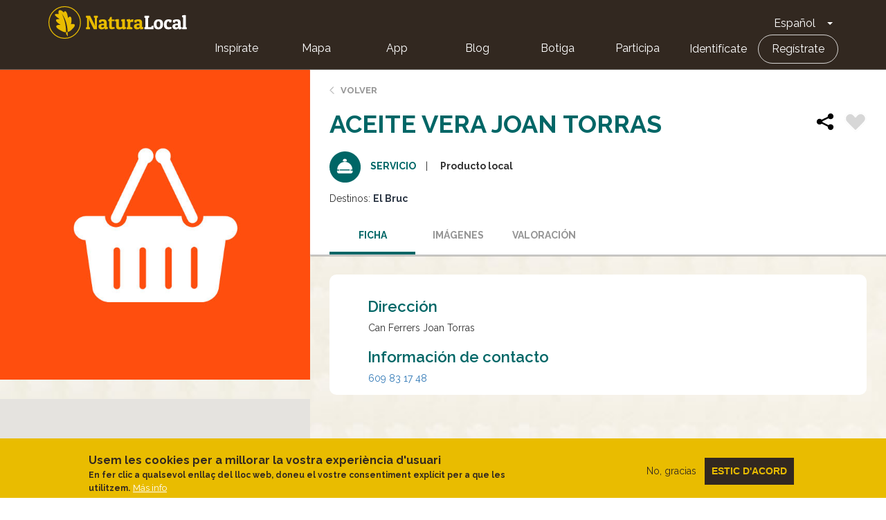

--- FILE ---
content_type: text/css
request_url: https://naturalocal.net/sites/default/files/css/css_rOjUWO6VoHgOvtU7pmrMWgIs_fIny6gm0xbqYiHLKo0.css?delta=1&language=es&theme=naturalocal&include=eJxtyFEKgCAQBcALCR5JXvYEcXVjXaluX79BXwPDlbJqq3zph1SMzMifTDsLlngY8GUQzZDIyw2fKYbOU62FeU9njxsmHxAmKD0
body_size: 45232
content:
/* @license GPL-2.0-or-later https://www.drupal.org/licensing/faq */
.slick-slider{position:relative;display:block;box-sizing:border-box;-webkit-user-select:none;-moz-user-select:none;-ms-user-select:none;user-select:none;-webkit-touch-callout:none;-khtml-user-select:none;-ms-touch-action:pan-y;touch-action:pan-y;-webkit-tap-highlight-color:transparent;}.slick-list{position:relative;display:block;overflow:hidden;margin:0;padding:0;}.slick-list:focus{outline:none;}.slick-list.dragging{cursor:pointer;cursor:hand;}.slick-slider .slick-track,.slick-slider .slick-list{-webkit-transform:translate3d(0,0,0);-moz-transform:translate3d(0,0,0);-ms-transform:translate3d(0,0,0);-o-transform:translate3d(0,0,0);transform:translate3d(0,0,0);}.slick-track{position:relative;top:0;left:0;display:block;margin-left:auto;margin-right:auto;}.slick-track:before,.slick-track:after{display:table;content:'';}.slick-track:after{clear:both;}.slick-loading .slick-track{visibility:hidden;}.slick-slide{display:none;float:left;height:100%;min-height:1px;}[dir='rtl'] .slick-slide{float:right;}.slick-slide img{display:block;}.slick-slide.slick-loading img{display:none;}.slick-slide.dragging img{pointer-events:none;}.slick-initialized .slick-slide{display:block;}.slick-loading .slick-slide{visibility:hidden;}.slick-vertical .slick-slide{display:block;height:auto;border:1px solid transparent;}.slick-arrow.slick-hidden{display:none;}
.slick-loading .slick-list{background:#fff url(/themes/custom/naturalocal/slick/./ajax-loader.gif) center center no-repeat;}@font-face{font-family:'slick';font-weight:normal;font-style:normal;src:url(/themes/custom/naturalocal/slick/./fonts/slick.eot);src:url(/themes/custom/naturalocal/slick/./fonts/slick.eot#iefix) format('embedded-opentype'),url(/themes/custom/naturalocal/slick/./fonts/slick.woff) format('woff'),url(/themes/custom/naturalocal/slick/./fonts/slick.ttf) format('truetype'),url(/themes/custom/naturalocal/slick/./fonts/slick.svg#slick) format('svg');}.slick-prev,.slick-next{font-size:0;line-height:0;position:absolute;top:50%;display:block;width:20px;height:20px;padding:0;-webkit-transform:translate(0,-50%);-ms-transform:translate(0,-50%);transform:translate(0,-50%);cursor:pointer;color:transparent;border:none;outline:none;background:transparent;}.slick-prev:hover,.slick-prev:focus,.slick-next:hover,.slick-next:focus{color:transparent;outline:none;background:transparent;}.slick-prev:hover:before,.slick-prev:focus:before,.slick-next:hover:before,.slick-next:focus:before{opacity:1;}.slick-prev.slick-disabled:before,.slick-next.slick-disabled:before{opacity:.25;}.slick-prev:before,.slick-next:before{font-family:'slick';font-size:20px;line-height:1;opacity:.75;color:white;-webkit-font-smoothing:antialiased;-moz-osx-font-smoothing:grayscale;}.slick-prev{left:-25px;}[dir='rtl'] .slick-prev{right:-25px;left:auto;}.slick-prev:before{content:'←';}[dir='rtl'] .slick-prev:before{content:'→';}.slick-next{right:-25px;}[dir='rtl'] .slick-next{right:auto;left:-25px;}.slick-next:before{content:'→';}[dir='rtl'] .slick-next:before{content:'←';}.slick-dotted.slick-slider{margin-bottom:30px;}.slick-dots{position:absolute;bottom:-25px;display:block;width:100%;padding:0;margin:0;list-style:none;text-align:center;}.slick-dots li{position:relative;display:inline-block;width:20px;height:20px;margin:0 5px;padding:0;cursor:pointer;}.slick-dots li button{font-size:0;line-height:0;display:block;width:20px;height:20px;padding:5px;cursor:pointer;color:transparent;border:0;outline:none;background:transparent;}.slick-dots li button:hover,.slick-dots li button:focus{outline:none;}.slick-dots li button:hover:before,.slick-dots li button:focus:before{opacity:1;}.slick-dots li button:before{font-family:'slick';font-size:6px;line-height:20px;position:absolute;top:0;left:0;width:20px;height:20px;content:'•';text-align:center;opacity:.25;color:black;-webkit-font-smoothing:antialiased;-moz-osx-font-smoothing:grayscale;}.slick-dots li.slick-active button:before{opacity:.75;color:black;}
html{font-family:sans-serif;-ms-text-size-adjust:100%;-webkit-text-size-adjust:100%;}body{margin:0;}article,aside,details,figcaption,figure,footer,header,hgroup,main,menu,nav,section,summary{display:block;}audio,canvas,progress,video{display:inline-block;vertical-align:baseline;}audio:not([controls]){display:none;height:0;}[hidden],template{display:none;}a{background-color:transparent;}a:active,a:hover{outline:0;}abbr[title]{border-bottom:1px dotted;}b,strong{font-weight:bold;}dfn{font-style:italic;}h1{font-size:2em;margin:0.67em 0;}mark{background:#ff0;color:#000;}small{font-size:80%;}sub,sup{font-size:75%;line-height:0;position:relative;vertical-align:baseline;}sup{top:-0.5em;}sub{bottom:-0.25em;}img{border:0;}svg:not(:root){overflow:hidden;}figure{margin:1em 40px;}hr{box-sizing:content-box;height:0;}pre{overflow:auto;}code,kbd,pre,samp{font-family:monospace,monospace;font-size:1em;}button,input,optgroup,select,textarea{color:inherit;font:inherit;margin:0;}button{overflow:visible;}button,select{text-transform:none;}button,html input[type="button"],input[type="reset"],input[type="submit"]{-webkit-appearance:button;cursor:pointer;}button[disabled],html input[disabled]{cursor:default;}button::-moz-focus-inner,input::-moz-focus-inner{border:0;padding:0;}input{line-height:normal;}input[type="checkbox"],input[type="radio"]{box-sizing:border-box;padding:0;}input[type="number"]::-webkit-inner-spin-button,input[type="number"]::-webkit-outer-spin-button{height:auto;}input[type="search"]{-webkit-appearance:textfield;box-sizing:content-box;}input[type="search"]::-webkit-search-cancel-button,input[type="search"]::-webkit-search-decoration{-webkit-appearance:none;}fieldset{border:1px solid #c0c0c0;margin:0 2px;padding:0.35em 0.625em 0.75em;}legend{border:0;padding:0;}textarea{overflow:auto;}optgroup{font-weight:bold;}table{border-collapse:collapse;border-spacing:0;}td,th{padding:0;}@media print{*,*:before,*:after{background:transparent !important;color:#000 !important;box-shadow:none !important;text-shadow:none !important;}a,a:visited{text-decoration:underline;}a[href]:after{content:" (" attr(href) ")";}abbr[title]:after{content:" (" attr(title) ")";}a[href^="#"]:after,a[href^="javascript:"]:after{content:"";}pre,blockquote{border:1px solid #999;page-break-inside:avoid;}thead{display:table-header-group;}tr,img{page-break-inside:avoid;}img{max-width:100% !important;}p,h2,h3{orphans:3;widows:3;}h2,h3{page-break-after:avoid;}.navbar{display:none;}.btn > .caret,.dropup > .btn > .caret{border-top-color:#000 !important;}.label{border:1px solid #000;}.table{border-collapse:collapse !important;}.table td,.table th{background-color:#fff !important;}.table-bordered th,.table-bordered td{border:1px solid #ddd !important;}}@font-face{font-family:'Glyphicons Halflings';src:url(/themes/custom/naturalocal/bootstrap/assets/fonts/bootstrap/glyphicons-halflings-regular.eot);src:url(/themes/custom/naturalocal/bootstrap/assets/fonts/bootstrap/glyphicons-halflings-regular.eot#iefix) format("embedded-opentype"),url(/themes/custom/naturalocal/bootstrap/assets/fonts/bootstrap/glyphicons-halflings-regular.woff2) format("woff2"),url(/themes/custom/naturalocal/bootstrap/assets/fonts/bootstrap/glyphicons-halflings-regular.woff) format("woff"),url(/themes/custom/naturalocal/bootstrap/assets/fonts/bootstrap/glyphicons-halflings-regular.ttf) format("truetype"),url(/themes/custom/naturalocal/bootstrap/assets/fonts/bootstrap/glyphicons-halflings-regular.svg#glyphicons_halflingsregular) format("svg");}.glyphicon{position:relative;top:1px;display:inline-block;font-family:'Glyphicons Halflings';font-style:normal;font-weight:normal;line-height:1;-webkit-font-smoothing:antialiased;-moz-osx-font-smoothing:grayscale;}.glyphicon-asterisk:before{content:"\002a";}.glyphicon-plus:before{content:"\002b";}.glyphicon-euro:before,.glyphicon-eur:before{content:"\20ac";}.glyphicon-minus:before{content:"\2212";}.glyphicon-cloud:before{content:"\2601";}.glyphicon-envelope:before{content:"\2709";}.glyphicon-pencil:before{content:"\270f";}.glyphicon-glass:before{content:"\e001";}.glyphicon-music:before{content:"\e002";}.glyphicon-search:before{content:"\e003";}.glyphicon-heart:before{content:"\e005";}.glyphicon-star:before{content:"\e006";}.glyphicon-star-empty:before{content:"\e007";}.glyphicon-user:before{content:"\e008";}.glyphicon-film:before{content:"\e009";}.glyphicon-th-large:before{content:"\e010";}.glyphicon-th:before{content:"\e011";}.glyphicon-th-list:before{content:"\e012";}.glyphicon-ok:before{content:"\e013";}.glyphicon-remove:before{content:"\e014";}.glyphicon-zoom-in:before{content:"\e015";}.glyphicon-zoom-out:before{content:"\e016";}.glyphicon-off:before{content:"\e017";}.glyphicon-signal:before{content:"\e018";}.glyphicon-cog:before{content:"\e019";}.glyphicon-trash:before{content:"\e020";}.glyphicon-home:before{content:"\e021";}.glyphicon-file:before{content:"\e022";}.glyphicon-time:before{content:"\e023";}.glyphicon-road:before{content:"\e024";}.glyphicon-download-alt:before{content:"\e025";}.glyphicon-download:before{content:"\e026";}.glyphicon-upload:before{content:"\e027";}.glyphicon-inbox:before{content:"\e028";}.glyphicon-play-circle:before{content:"\e029";}.glyphicon-repeat:before{content:"\e030";}.glyphicon-refresh:before{content:"\e031";}.glyphicon-list-alt:before{content:"\e032";}.glyphicon-lock:before{content:"\e033";}.glyphicon-flag:before{content:"\e034";}.glyphicon-headphones:before{content:"\e035";}.glyphicon-volume-off:before{content:"\e036";}.glyphicon-volume-down:before{content:"\e037";}.glyphicon-volume-up:before{content:"\e038";}.glyphicon-qrcode:before{content:"\e039";}.glyphicon-barcode:before{content:"\e040";}.glyphicon-tag:before{content:"\e041";}.glyphicon-tags:before{content:"\e042";}.glyphicon-book:before{content:"\e043";}.glyphicon-bookmark:before{content:"\e044";}.glyphicon-print:before{content:"\e045";}.glyphicon-camera:before{content:"\e046";}.glyphicon-font:before{content:"\e047";}.glyphicon-bold:before{content:"\e048";}.glyphicon-italic:before{content:"\e049";}.glyphicon-text-height:before{content:"\e050";}.glyphicon-text-width:before{content:"\e051";}.glyphicon-align-left:before{content:"\e052";}.glyphicon-align-center:before{content:"\e053";}.glyphicon-align-right:before{content:"\e054";}.glyphicon-align-justify:before{content:"\e055";}.glyphicon-list:before{content:"\e056";}.glyphicon-indent-left:before{content:"\e057";}.glyphicon-indent-right:before{content:"\e058";}.glyphicon-facetime-video:before{content:"\e059";}.glyphicon-picture:before{content:"\e060";}.glyphicon-map-marker:before{content:"\e062";}.glyphicon-adjust:before{content:"\e063";}.glyphicon-tint:before{content:"\e064";}.glyphicon-edit:before{content:"\e065";}.glyphicon-share:before{content:"\e066";}.glyphicon-check:before{content:"\e067";}.glyphicon-move:before{content:"\e068";}.glyphicon-step-backward:before{content:"\e069";}.glyphicon-fast-backward:before{content:"\e070";}.glyphicon-backward:before{content:"\e071";}.glyphicon-play:before{content:"\e072";}.glyphicon-pause:before{content:"\e073";}.glyphicon-stop:before{content:"\e074";}.glyphicon-forward:before{content:"\e075";}.glyphicon-fast-forward:before{content:"\e076";}.glyphicon-step-forward:before{content:"\e077";}.glyphicon-eject:before{content:"\e078";}.glyphicon-chevron-left:before{content:"\e079";}.glyphicon-chevron-right:before{content:"\e080";}.glyphicon-plus-sign:before{content:"\e081";}.glyphicon-minus-sign:before{content:"\e082";}.glyphicon-remove-sign:before{content:"\e083";}.glyphicon-ok-sign:before{content:"\e084";}.glyphicon-question-sign:before{content:"\e085";}.glyphicon-info-sign:before{content:"\e086";}.glyphicon-screenshot:before{content:"\e087";}.glyphicon-remove-circle:before{content:"\e088";}.glyphicon-ok-circle:before{content:"\e089";}.glyphicon-ban-circle:before{content:"\e090";}.glyphicon-arrow-left:before{content:"\e091";}.glyphicon-arrow-right:before{content:"\e092";}.glyphicon-arrow-up:before{content:"\e093";}.glyphicon-arrow-down:before{content:"\e094";}.glyphicon-share-alt:before{content:"\e095";}.glyphicon-resize-full:before{content:"\e096";}.glyphicon-resize-small:before{content:"\e097";}.glyphicon-exclamation-sign:before{content:"\e101";}.glyphicon-gift:before{content:"\e102";}.glyphicon-leaf:before{content:"\e103";}.glyphicon-fire:before{content:"\e104";}.glyphicon-eye-open:before{content:"\e105";}.glyphicon-eye-close:before{content:"\e106";}.glyphicon-warning-sign:before{content:"\e107";}.glyphicon-plane:before{content:"\e108";}.glyphicon-calendar:before{content:"\e109";}.glyphicon-random:before{content:"\e110";}.glyphicon-comment:before{content:"\e111";}.glyphicon-magnet:before{content:"\e112";}.glyphicon-chevron-up:before{content:"\e113";}.glyphicon-chevron-down:before{content:"\e114";}.glyphicon-retweet:before{content:"\e115";}.glyphicon-shopping-cart:before{content:"\e116";}.glyphicon-folder-close:before{content:"\e117";}.glyphicon-folder-open:before{content:"\e118";}.glyphicon-resize-vertical:before{content:"\e119";}.glyphicon-resize-horizontal:before{content:"\e120";}.glyphicon-hdd:before{content:"\e121";}.glyphicon-bullhorn:before{content:"\e122";}.glyphicon-bell:before{content:"\e123";}.glyphicon-certificate:before{content:"\e124";}.glyphicon-thumbs-up:before{content:"\e125";}.glyphicon-thumbs-down:before{content:"\e126";}.glyphicon-hand-right:before{content:"\e127";}.glyphicon-hand-left:before{content:"\e128";}.glyphicon-hand-up:before{content:"\e129";}.glyphicon-hand-down:before{content:"\e130";}.glyphicon-circle-arrow-right:before{content:"\e131";}.glyphicon-circle-arrow-left:before{content:"\e132";}.glyphicon-circle-arrow-up:before{content:"\e133";}.glyphicon-circle-arrow-down:before{content:"\e134";}.glyphicon-globe:before{content:"\e135";}.glyphicon-wrench:before{content:"\e136";}.glyphicon-tasks:before{content:"\e137";}.glyphicon-filter:before{content:"\e138";}.glyphicon-briefcase:before{content:"\e139";}.glyphicon-fullscreen:before{content:"\e140";}.glyphicon-dashboard:before{content:"\e141";}.glyphicon-paperclip:before{content:"\e142";}.glyphicon-heart-empty:before{content:"\e143";}.glyphicon-link:before{content:"\e144";}.glyphicon-phone:before{content:"\e145";}.glyphicon-pushpin:before{content:"\e146";}.glyphicon-usd:before{content:"\e148";}.glyphicon-gbp:before{content:"\e149";}.glyphicon-sort:before{content:"\e150";}.glyphicon-sort-by-alphabet:before{content:"\e151";}.glyphicon-sort-by-alphabet-alt:before{content:"\e152";}.glyphicon-sort-by-order:before{content:"\e153";}.glyphicon-sort-by-order-alt:before{content:"\e154";}.glyphicon-sort-by-attributes:before{content:"\e155";}.glyphicon-sort-by-attributes-alt:before{content:"\e156";}.glyphicon-unchecked:before{content:"\e157";}.glyphicon-expand:before{content:"\e158";}.glyphicon-collapse-down:before{content:"\e159";}.glyphicon-collapse-up:before{content:"\e160";}.glyphicon-log-in:before{content:"\e161";}.glyphicon-flash:before{content:"\e162";}.glyphicon-log-out:before{content:"\e163";}.glyphicon-new-window:before{content:"\e164";}.glyphicon-record:before{content:"\e165";}.glyphicon-save:before{content:"\e166";}.glyphicon-open:before{content:"\e167";}.glyphicon-saved:before{content:"\e168";}.glyphicon-import:before{content:"\e169";}.glyphicon-export:before{content:"\e170";}.glyphicon-send:before{content:"\e171";}.glyphicon-floppy-disk:before{content:"\e172";}.glyphicon-floppy-saved:before{content:"\e173";}.glyphicon-floppy-remove:before{content:"\e174";}.glyphicon-floppy-save:before{content:"\e175";}.glyphicon-floppy-open:before{content:"\e176";}.glyphicon-credit-card:before{content:"\e177";}.glyphicon-transfer:before{content:"\e178";}.glyphicon-cutlery:before{content:"\e179";}.glyphicon-header:before{content:"\e180";}.glyphicon-compressed:before{content:"\e181";}.glyphicon-earphone:before{content:"\e182";}.glyphicon-phone-alt:before{content:"\e183";}.glyphicon-tower:before{content:"\e184";}.glyphicon-stats:before{content:"\e185";}.glyphicon-sd-video:before{content:"\e186";}.glyphicon-hd-video:before{content:"\e187";}.glyphicon-subtitles:before{content:"\e188";}.glyphicon-sound-stereo:before{content:"\e189";}.glyphicon-sound-dolby:before{content:"\e190";}.glyphicon-sound-5-1:before{content:"\e191";}.glyphicon-sound-6-1:before{content:"\e192";}.glyphicon-sound-7-1:before{content:"\e193";}.glyphicon-copyright-mark:before{content:"\e194";}.glyphicon-registration-mark:before{content:"\e195";}.glyphicon-cloud-download:before{content:"\e197";}.glyphicon-cloud-upload:before{content:"\e198";}.glyphicon-tree-conifer:before{content:"\e199";}.glyphicon-tree-deciduous:before{content:"\e200";}.glyphicon-cd:before{content:"\e201";}.glyphicon-save-file:before{content:"\e202";}.glyphicon-open-file:before{content:"\e203";}.glyphicon-level-up:before{content:"\e204";}.glyphicon-copy:before{content:"\e205";}.glyphicon-paste:before{content:"\e206";}.glyphicon-alert:before{content:"\e209";}.glyphicon-equalizer:before{content:"\e210";}.glyphicon-king:before{content:"\e211";}.glyphicon-queen:before{content:"\e212";}.glyphicon-pawn:before{content:"\e213";}.glyphicon-bishop:before{content:"\e214";}.glyphicon-knight:before{content:"\e215";}.glyphicon-baby-formula:before{content:"\e216";}.glyphicon-tent:before{content:"\26fa";}.glyphicon-blackboard:before{content:"\e218";}.glyphicon-bed:before{content:"\e219";}.glyphicon-apple:before{content:"\f8ff";}.glyphicon-erase:before{content:"\e221";}.glyphicon-hourglass:before{content:"\231b";}.glyphicon-lamp:before{content:"\e223";}.glyphicon-duplicate:before{content:"\e224";}.glyphicon-piggy-bank:before{content:"\e225";}.glyphicon-scissors:before{content:"\e226";}.glyphicon-bitcoin:before{content:"\e227";}.glyphicon-btc:before{content:"\e227";}.glyphicon-xbt:before{content:"\e227";}.glyphicon-yen:before{content:"\00a5";}.glyphicon-jpy:before{content:"\00a5";}.glyphicon-ruble:before{content:"\20bd";}.glyphicon-rub:before{content:"\20bd";}.glyphicon-scale:before{content:"\e230";}.glyphicon-ice-lolly:before{content:"\e231";}.glyphicon-ice-lolly-tasted:before{content:"\e232";}.glyphicon-education:before{content:"\e233";}.glyphicon-option-horizontal:before{content:"\e234";}.glyphicon-option-vertical:before{content:"\e235";}.glyphicon-menu-hamburger:before{content:"\e236";}.glyphicon-modal-window:before{content:"\e237";}.glyphicon-oil:before{content:"\e238";}.glyphicon-grain:before{content:"\e239";}.glyphicon-sunglasses:before{content:"\e240";}.glyphicon-text-size:before{content:"\e241";}.glyphicon-text-color:before{content:"\e242";}.glyphicon-text-background:before{content:"\e243";}.glyphicon-object-align-top:before{content:"\e244";}.glyphicon-object-align-bottom:before{content:"\e245";}.glyphicon-object-align-horizontal:before{content:"\e246";}.glyphicon-object-align-left:before{content:"\e247";}.glyphicon-object-align-vertical:before{content:"\e248";}.glyphicon-object-align-right:before{content:"\e249";}.glyphicon-triangle-right:before{content:"\e250";}.glyphicon-triangle-left:before{content:"\e251";}.glyphicon-triangle-bottom:before{content:"\e252";}.glyphicon-triangle-top:before{content:"\e253";}.glyphicon-console:before{content:"\e254";}.glyphicon-superscript:before{content:"\e255";}.glyphicon-subscript:before{content:"\e256";}.glyphicon-menu-left:before{content:"\e257";}.glyphicon-menu-right:before{content:"\e258";}.glyphicon-menu-down:before{content:"\e259";}.glyphicon-menu-up:before{content:"\e260";}*{-webkit-box-sizing:border-box;-moz-box-sizing:border-box;box-sizing:border-box;}*:before,*:after{-webkit-box-sizing:border-box;-moz-box-sizing:border-box;box-sizing:border-box;}html{font-size:10px;-webkit-tap-highlight-color:transparent;}body{font-family:"Helvetica Neue",Helvetica,Arial,sans-serif;font-size:14px;line-height:1.42857;color:#333333;background-color:#fff;}input,button,select,textarea{font-family:inherit;font-size:inherit;line-height:inherit;}a{color:#337ab7;text-decoration:none;}a:hover,a:focus{color:#23527c;text-decoration:underline;}a:focus{outline:5px auto -webkit-focus-ring-color;outline-offset:-2px;}figure{margin:0;}img{vertical-align:middle;}.img-responsive{display:block;max-width:100%;height:auto;}.img-rounded{border-radius:6px;}.img-thumbnail{padding:4px;line-height:1.42857;background-color:#fff;border:1px solid #ddd;border-radius:4px;-webkit-transition:all 0.2s ease-in-out;-o-transition:all 0.2s ease-in-out;transition:all 0.2s ease-in-out;display:inline-block;max-width:100%;height:auto;}.img-circle{border-radius:50%;}hr{margin-top:20px;margin-bottom:20px;border:0;border-top:1px solid #eeeeee;}.sr-only{position:absolute;width:1px;height:1px;margin:-1px;padding:0;overflow:hidden;clip:rect(0,0,0,0);border:0;}.sr-only-focusable:active,.sr-only-focusable:focus{position:static;width:auto;height:auto;margin:0;overflow:visible;clip:auto;}[role="button"]{cursor:pointer;}h1,h2,h3,h4,h5,h6,.h1,.h2,.h3,.h4,.h5,.h6{font-family:inherit;font-weight:500;line-height:1.1;color:inherit;}h1 small,h1 .small,h2 small,h2 .small,h3 small,h3 .small,h4 small,h4 .small,h5 small,h5 .small,h6 small,h6 .small,.h1 small,.h1 .small,.h2 small,.h2 .small,.h3 small,.h3 .small,.h4 small,.h4 .small,.h5 small,.h5 .small,.h6 small,.h6 .small{font-weight:normal;line-height:1;color:#777777;}h1,.h1,h2,.h2,h3,.h3{margin-top:20px;margin-bottom:10px;}h1 small,h1 .small,.h1 small,.h1 .small,h2 small,h2 .small,.h2 small,.h2 .small,h3 small,h3 .small,.h3 small,.h3 .small{font-size:65%;}h4,.h4,h5,.h5,h6,.h6{margin-top:10px;margin-bottom:10px;}h4 small,h4 .small,.h4 small,.h4 .small,h5 small,h5 .small,.h5 small,.h5 .small,h6 small,h6 .small,.h6 small,.h6 .small{font-size:75%;}h1,.h1{font-size:36px;}h2,.h2{font-size:30px;}h3,.h3{font-size:24px;}h4,.h4{font-size:18px;}h5,.h5{font-size:14px;}h6,.h6{font-size:12px;}p{margin:0 0 10px;}.lead{margin-bottom:20px;font-size:16px;font-weight:300;line-height:1.4;}@media (min-width:768px){.lead{font-size:21px;}}small,.small{font-size:85%;}mark,.mark{background-color:#fcf8e3;padding:.2em;}.text-left{text-align:left;}.text-right{text-align:right;}.text-center{text-align:center;}.text-justify{text-align:justify;}.text-nowrap{white-space:nowrap;}.text-lowercase{text-transform:lowercase;}.text-uppercase,.initialism{text-transform:uppercase;}.text-capitalize{text-transform:capitalize;}.text-muted{color:#777777;}.text-primary{color:#337ab7;}a.text-primary:hover,a.text-primary:focus{color:#286090;}.text-success{color:#3c763d;}a.text-success:hover,a.text-success:focus{color:#2b542c;}.text-info{color:#31708f;}a.text-info:hover,a.text-info:focus{color:#245269;}.text-warning{color:#8a6d3b;}a.text-warning:hover,a.text-warning:focus{color:#66512c;}.text-danger{color:#a94442;}a.text-danger:hover,a.text-danger:focus{color:#843534;}.bg-primary{color:#fff;}.bg-primary{background-color:#337ab7;}a.bg-primary:hover,a.bg-primary:focus{background-color:#286090;}.bg-success{background-color:#dff0d8;}a.bg-success:hover,a.bg-success:focus{background-color:#c1e2b3;}.bg-info{background-color:#d9edf7;}a.bg-info:hover,a.bg-info:focus{background-color:#afd9ee;}.bg-warning{background-color:#fcf8e3;}a.bg-warning:hover,a.bg-warning:focus{background-color:#f7ecb5;}.bg-danger{background-color:#f2dede;}a.bg-danger:hover,a.bg-danger:focus{background-color:#e4b9b9;}.page-header{padding-bottom:9px;margin:40px 0 20px;border-bottom:1px solid #eeeeee;}ul,ol{margin-top:0;margin-bottom:10px;}ul ul,ul ol,ol ul,ol ol{margin-bottom:0;}.list-unstyled{padding-left:0;list-style:none;}.list-inline{padding-left:0;list-style:none;margin-left:-5px;}.list-inline > li{display:inline-block;padding-left:5px;padding-right:5px;}dl{margin-top:0;margin-bottom:20px;}dt,dd{line-height:1.42857;}dt{font-weight:bold;}dd{margin-left:0;}.dl-horizontal dd:before,.dl-horizontal dd:after{content:" ";display:table;}.dl-horizontal dd:after{clear:both;}@media (min-width:768px){.dl-horizontal dt{float:left;width:160px;clear:left;text-align:right;overflow:hidden;text-overflow:ellipsis;white-space:nowrap;}.dl-horizontal dd{margin-left:180px;}}abbr[title],abbr[data-original-title]{cursor:help;border-bottom:1px dotted #777777;}.initialism{font-size:90%;}blockquote{padding:10px 20px;margin:0 0 20px;font-size:17.5px;border-left:5px solid #eeeeee;}blockquote p:last-child,blockquote ul:last-child,blockquote ol:last-child{margin-bottom:0;}blockquote footer,blockquote small,blockquote .small{display:block;font-size:80%;line-height:1.42857;color:#777777;}blockquote footer:before,blockquote small:before,blockquote .small:before{content:'\2014 \00A0';}.blockquote-reverse,blockquote.pull-right{padding-right:15px;padding-left:0;border-right:5px solid #eeeeee;border-left:0;text-align:right;}.blockquote-reverse footer:before,.blockquote-reverse small:before,.blockquote-reverse .small:before,blockquote.pull-right footer:before,blockquote.pull-right small:before,blockquote.pull-right .small:before{content:'';}.blockquote-reverse footer:after,.blockquote-reverse small:after,.blockquote-reverse .small:after,blockquote.pull-right footer:after,blockquote.pull-right small:after,blockquote.pull-right .small:after{content:'\00A0 \2014';}address{margin-bottom:20px;font-style:normal;line-height:1.42857;}code,kbd,pre,samp{font-family:Menlo,Monaco,Consolas,"Courier New",monospace;}code{padding:2px 4px;font-size:90%;color:#c7254e;background-color:#f9f2f4;border-radius:4px;}kbd{padding:2px 4px;font-size:90%;color:#fff;background-color:#333;border-radius:3px;box-shadow:inset 0 -1px 0 rgba(0,0,0,0.25);}kbd kbd{padding:0;font-size:100%;font-weight:bold;box-shadow:none;}pre{display:block;padding:9.5px;margin:0 0 10px;font-size:13px;line-height:1.42857;word-break:break-all;word-wrap:break-word;color:#333333;background-color:#f5f5f5;border:1px solid #ccc;border-radius:4px;}pre code{padding:0;font-size:inherit;color:inherit;white-space:pre-wrap;background-color:transparent;border-radius:0;}.pre-scrollable{max-height:340px;overflow-y:scroll;}.container{margin-right:auto;margin-left:auto;padding-left:15px;padding-right:15px;}.container:before,.container:after{content:" ";display:table;}.container:after{clear:both;}@media (min-width:768px){.container{width:750px;}}@media (min-width:992px){.container{width:970px;}}@media (min-width:1200px){.container{width:1170px;}}.container-fluid{margin-right:auto;margin-left:auto;padding-left:15px;padding-right:15px;}.container-fluid:before,.container-fluid:after{content:" ";display:table;}.container-fluid:after{clear:both;}.row{margin-left:-15px;margin-right:-15px;}.row:before,.row:after{content:" ";display:table;}.row:after{clear:both;}.col-xs-1,.col-sm-1,.col-md-1,.col-lg-1,.col-xs-2,.col-sm-2,.col-md-2,.col-lg-2,.col-xs-3,.col-sm-3,.col-md-3,.col-lg-3,.col-xs-4,.col-sm-4,.col-md-4,.col-lg-4,.col-xs-5,.col-sm-5,.col-md-5,.col-lg-5,.col-xs-6,.col-sm-6,.col-md-6,.col-lg-6,.col-xs-7,.col-sm-7,.col-md-7,.col-lg-7,.col-xs-8,.col-sm-8,.col-md-8,.col-lg-8,.col-xs-9,.col-sm-9,.col-md-9,.col-lg-9,.col-xs-10,.col-sm-10,.col-md-10,.col-lg-10,.col-xs-11,.col-sm-11,.col-md-11,.col-lg-11,.col-xs-12,.col-sm-12,.col-md-12,.col-lg-12{position:relative;min-height:1px;padding-left:15px;padding-right:15px;}.col-xs-1,.col-xs-2,.col-xs-3,.col-xs-4,.col-xs-5,.col-xs-6,.col-xs-7,.col-xs-8,.col-xs-9,.col-xs-10,.col-xs-11,.col-xs-12{float:left;}.col-xs-1{width:8.33333%;}.col-xs-2{width:16.66667%;}.col-xs-3{width:25%;}.col-xs-4{width:33.33333%;}.col-xs-5{width:41.66667%;}.col-xs-6{width:50%;}.col-xs-7{width:58.33333%;}.col-xs-8{width:66.66667%;}.col-xs-9{width:75%;}.col-xs-10{width:83.33333%;}.col-xs-11{width:91.66667%;}.col-xs-12{width:100%;}.col-xs-pull-0{right:auto;}.col-xs-pull-1{right:8.33333%;}.col-xs-pull-2{right:16.66667%;}.col-xs-pull-3{right:25%;}.col-xs-pull-4{right:33.33333%;}.col-xs-pull-5{right:41.66667%;}.col-xs-pull-6{right:50%;}.col-xs-pull-7{right:58.33333%;}.col-xs-pull-8{right:66.66667%;}.col-xs-pull-9{right:75%;}.col-xs-pull-10{right:83.33333%;}.col-xs-pull-11{right:91.66667%;}.col-xs-pull-12{right:100%;}.col-xs-push-0{left:auto;}.col-xs-push-1{left:8.33333%;}.col-xs-push-2{left:16.66667%;}.col-xs-push-3{left:25%;}.col-xs-push-4{left:33.33333%;}.col-xs-push-5{left:41.66667%;}.col-xs-push-6{left:50%;}.col-xs-push-7{left:58.33333%;}.col-xs-push-8{left:66.66667%;}.col-xs-push-9{left:75%;}.col-xs-push-10{left:83.33333%;}.col-xs-push-11{left:91.66667%;}.col-xs-push-12{left:100%;}.col-xs-offset-0{margin-left:0%;}.col-xs-offset-1{margin-left:8.33333%;}.col-xs-offset-2{margin-left:16.66667%;}.col-xs-offset-3{margin-left:25%;}.col-xs-offset-4{margin-left:33.33333%;}.col-xs-offset-5{margin-left:41.66667%;}.col-xs-offset-6{margin-left:50%;}.col-xs-offset-7{margin-left:58.33333%;}.col-xs-offset-8{margin-left:66.66667%;}.col-xs-offset-9{margin-left:75%;}.col-xs-offset-10{margin-left:83.33333%;}.col-xs-offset-11{margin-left:91.66667%;}.col-xs-offset-12{margin-left:100%;}@media (min-width:768px){.col-sm-1,.col-sm-2,.col-sm-3,.col-sm-4,.col-sm-5,.col-sm-6,.col-sm-7,.col-sm-8,.col-sm-9,.col-sm-10,.col-sm-11,.col-sm-12{float:left;}.col-sm-1{width:8.33333%;}.col-sm-2{width:16.66667%;}.col-sm-3{width:25%;}.col-sm-4{width:33.33333%;}.col-sm-5{width:41.66667%;}.col-sm-6{width:50%;}.col-sm-7{width:58.33333%;}.col-sm-8{width:66.66667%;}.col-sm-9{width:75%;}.col-sm-10{width:83.33333%;}.col-sm-11{width:91.66667%;}.col-sm-12{width:100%;}.col-sm-pull-0{right:auto;}.col-sm-pull-1{right:8.33333%;}.col-sm-pull-2{right:16.66667%;}.col-sm-pull-3{right:25%;}.col-sm-pull-4{right:33.33333%;}.col-sm-pull-5{right:41.66667%;}.col-sm-pull-6{right:50%;}.col-sm-pull-7{right:58.33333%;}.col-sm-pull-8{right:66.66667%;}.col-sm-pull-9{right:75%;}.col-sm-pull-10{right:83.33333%;}.col-sm-pull-11{right:91.66667%;}.col-sm-pull-12{right:100%;}.col-sm-push-0{left:auto;}.col-sm-push-1{left:8.33333%;}.col-sm-push-2{left:16.66667%;}.col-sm-push-3{left:25%;}.col-sm-push-4{left:33.33333%;}.col-sm-push-5{left:41.66667%;}.col-sm-push-6{left:50%;}.col-sm-push-7{left:58.33333%;}.col-sm-push-8{left:66.66667%;}.col-sm-push-9{left:75%;}.col-sm-push-10{left:83.33333%;}.col-sm-push-11{left:91.66667%;}.col-sm-push-12{left:100%;}.col-sm-offset-0{margin-left:0%;}.col-sm-offset-1{margin-left:8.33333%;}.col-sm-offset-2{margin-left:16.66667%;}.col-sm-offset-3{margin-left:25%;}.col-sm-offset-4{margin-left:33.33333%;}.col-sm-offset-5{margin-left:41.66667%;}.col-sm-offset-6{margin-left:50%;}.col-sm-offset-7{margin-left:58.33333%;}.col-sm-offset-8{margin-left:66.66667%;}.col-sm-offset-9{margin-left:75%;}.col-sm-offset-10{margin-left:83.33333%;}.col-sm-offset-11{margin-left:91.66667%;}.col-sm-offset-12{margin-left:100%;}}@media (min-width:992px){.col-md-1,.col-md-2,.col-md-3,.col-md-4,.col-md-5,.col-md-6,.col-md-7,.col-md-8,.col-md-9,.col-md-10,.col-md-11,.col-md-12{float:left;}.col-md-1{width:8.33333%;}.col-md-2{width:16.66667%;}.col-md-3{width:25%;}.col-md-4{width:33.33333%;}.col-md-5{width:41.66667%;}.col-md-6{width:50%;}.col-md-7{width:58.33333%;}.col-md-8{width:66.66667%;}.col-md-9{width:75%;}.col-md-10{width:83.33333%;}.col-md-11{width:91.66667%;}.col-md-12{width:100%;}.col-md-pull-0{right:auto;}.col-md-pull-1{right:8.33333%;}.col-md-pull-2{right:16.66667%;}.col-md-pull-3{right:25%;}.col-md-pull-4{right:33.33333%;}.col-md-pull-5{right:41.66667%;}.col-md-pull-6{right:50%;}.col-md-pull-7{right:58.33333%;}.col-md-pull-8{right:66.66667%;}.col-md-pull-9{right:75%;}.col-md-pull-10{right:83.33333%;}.col-md-pull-11{right:91.66667%;}.col-md-pull-12{right:100%;}.col-md-push-0{left:auto;}.col-md-push-1{left:8.33333%;}.col-md-push-2{left:16.66667%;}.col-md-push-3{left:25%;}.col-md-push-4{left:33.33333%;}.col-md-push-5{left:41.66667%;}.col-md-push-6{left:50%;}.col-md-push-7{left:58.33333%;}.col-md-push-8{left:66.66667%;}.col-md-push-9{left:75%;}.col-md-push-10{left:83.33333%;}.col-md-push-11{left:91.66667%;}.col-md-push-12{left:100%;}.col-md-offset-0{margin-left:0%;}.col-md-offset-1{margin-left:8.33333%;}.col-md-offset-2{margin-left:16.66667%;}.col-md-offset-3{margin-left:25%;}.col-md-offset-4{margin-left:33.33333%;}.col-md-offset-5{margin-left:41.66667%;}.col-md-offset-6{margin-left:50%;}.col-md-offset-7{margin-left:58.33333%;}.col-md-offset-8{margin-left:66.66667%;}.col-md-offset-9{margin-left:75%;}.col-md-offset-10{margin-left:83.33333%;}.col-md-offset-11{margin-left:91.66667%;}.col-md-offset-12{margin-left:100%;}}@media (min-width:1200px){.col-lg-1,.col-lg-2,.col-lg-3,.col-lg-4,.col-lg-5,.col-lg-6,.col-lg-7,.col-lg-8,.col-lg-9,.col-lg-10,.col-lg-11,.col-lg-12{float:left;}.col-lg-1{width:8.33333%;}.col-lg-2{width:16.66667%;}.col-lg-3{width:25%;}.col-lg-4{width:33.33333%;}.col-lg-5{width:41.66667%;}.col-lg-6{width:50%;}.col-lg-7{width:58.33333%;}.col-lg-8{width:66.66667%;}.col-lg-9{width:75%;}.col-lg-10{width:83.33333%;}.col-lg-11{width:91.66667%;}.col-lg-12{width:100%;}.col-lg-pull-0{right:auto;}.col-lg-pull-1{right:8.33333%;}.col-lg-pull-2{right:16.66667%;}.col-lg-pull-3{right:25%;}.col-lg-pull-4{right:33.33333%;}.col-lg-pull-5{right:41.66667%;}.col-lg-pull-6{right:50%;}.col-lg-pull-7{right:58.33333%;}.col-lg-pull-8{right:66.66667%;}.col-lg-pull-9{right:75%;}.col-lg-pull-10{right:83.33333%;}.col-lg-pull-11{right:91.66667%;}.col-lg-pull-12{right:100%;}.col-lg-push-0{left:auto;}.col-lg-push-1{left:8.33333%;}.col-lg-push-2{left:16.66667%;}.col-lg-push-3{left:25%;}.col-lg-push-4{left:33.33333%;}.col-lg-push-5{left:41.66667%;}.col-lg-push-6{left:50%;}.col-lg-push-7{left:58.33333%;}.col-lg-push-8{left:66.66667%;}.col-lg-push-9{left:75%;}.col-lg-push-10{left:83.33333%;}.col-lg-push-11{left:91.66667%;}.col-lg-push-12{left:100%;}.col-lg-offset-0{margin-left:0%;}.col-lg-offset-1{margin-left:8.33333%;}.col-lg-offset-2{margin-left:16.66667%;}.col-lg-offset-3{margin-left:25%;}.col-lg-offset-4{margin-left:33.33333%;}.col-lg-offset-5{margin-left:41.66667%;}.col-lg-offset-6{margin-left:50%;}.col-lg-offset-7{margin-left:58.33333%;}.col-lg-offset-8{margin-left:66.66667%;}.col-lg-offset-9{margin-left:75%;}.col-lg-offset-10{margin-left:83.33333%;}.col-lg-offset-11{margin-left:91.66667%;}.col-lg-offset-12{margin-left:100%;}}table{background-color:transparent;}caption{padding-top:8px;padding-bottom:8px;color:#777777;text-align:left;}th{text-align:left;}.table{width:100%;max-width:100%;margin-bottom:20px;}.table > thead > tr > th,.table > thead > tr > td,.table > tbody > tr > th,.table > tbody > tr > td,.table > tfoot > tr > th,.table > tfoot > tr > td{padding:8px;line-height:1.42857;vertical-align:top;border-top:1px solid #ddd;}.table > thead > tr > th{vertical-align:bottom;border-bottom:2px solid #ddd;}.table > caption + thead > tr:first-child > th,.table > caption + thead > tr:first-child > td,.table > colgroup + thead > tr:first-child > th,.table > colgroup + thead > tr:first-child > td,.table > thead:first-child > tr:first-child > th,.table > thead:first-child > tr:first-child > td{border-top:0;}.table > tbody + tbody{border-top:2px solid #ddd;}.table .table{background-color:#fff;}.table-condensed > thead > tr > th,.table-condensed > thead > tr > td,.table-condensed > tbody > tr > th,.table-condensed > tbody > tr > td,.table-condensed > tfoot > tr > th,.table-condensed > tfoot > tr > td{padding:5px;}.table-bordered{border:1px solid #ddd;}.table-bordered > thead > tr > th,.table-bordered > thead > tr > td,.table-bordered > tbody > tr > th,.table-bordered > tbody > tr > td,.table-bordered > tfoot > tr > th,.table-bordered > tfoot > tr > td{border:1px solid #ddd;}.table-bordered > thead > tr > th,.table-bordered > thead > tr > td{border-bottom-width:2px;}.table-striped > tbody > tr:nth-of-type(odd){background-color:#f9f9f9;}.table-hover > tbody > tr:hover{background-color:#f5f5f5;}table col[class*="col-"]{position:static;float:none;display:table-column;}table td[class*="col-"],table th[class*="col-"]{position:static;float:none;display:table-cell;}.table > thead > tr > td.active,.table > thead > tr > th.active,.table > thead > tr.active > td,.table > thead > tr.active > th,.table > tbody > tr > td.active,.table > tbody > tr > th.active,.table > tbody > tr.active > td,.table > tbody > tr.active > th,.table > tfoot > tr > td.active,.table > tfoot > tr > th.active,.table > tfoot > tr.active > td,.table > tfoot > tr.active > th{background-color:#f5f5f5;}.table-hover > tbody > tr > td.active:hover,.table-hover > tbody > tr > th.active:hover,.table-hover > tbody > tr.active:hover > td,.table-hover > tbody > tr:hover > .active,.table-hover > tbody > tr.active:hover > th{background-color:#e8e8e8;}.table > thead > tr > td.success,.table > thead > tr > th.success,.table > thead > tr.success > td,.table > thead > tr.success > th,.table > tbody > tr > td.success,.table > tbody > tr > th.success,.table > tbody > tr.success > td,.table > tbody > tr.success > th,.table > tfoot > tr > td.success,.table > tfoot > tr > th.success,.table > tfoot > tr.success > td,.table > tfoot > tr.success > th{background-color:#dff0d8;}.table-hover > tbody > tr > td.success:hover,.table-hover > tbody > tr > th.success:hover,.table-hover > tbody > tr.success:hover > td,.table-hover > tbody > tr:hover > .success,.table-hover > tbody > tr.success:hover > th{background-color:#d0e9c6;}.table > thead > tr > td.info,.table > thead > tr > th.info,.table > thead > tr.info > td,.table > thead > tr.info > th,.table > tbody > tr > td.info,.table > tbody > tr > th.info,.table > tbody > tr.info > td,.table > tbody > tr.info > th,.table > tfoot > tr > td.info,.table > tfoot > tr > th.info,.table > tfoot > tr.info > td,.table > tfoot > tr.info > th{background-color:#d9edf7;}.table-hover > tbody > tr > td.info:hover,.table-hover > tbody > tr > th.info:hover,.table-hover > tbody > tr.info:hover > td,.table-hover > tbody > tr:hover > .info,.table-hover > tbody > tr.info:hover > th{background-color:#c4e3f3;}.table > thead > tr > td.warning,.table > thead > tr > th.warning,.table > thead > tr.warning > td,.table > thead > tr.warning > th,.table > tbody > tr > td.warning,.table > tbody > tr > th.warning,.table > tbody > tr.warning > td,.table > tbody > tr.warning > th,.table > tfoot > tr > td.warning,.table > tfoot > tr > th.warning,.table > tfoot > tr.warning > td,.table > tfoot > tr.warning > th{background-color:#fcf8e3;}.table-hover > tbody > tr > td.warning:hover,.table-hover > tbody > tr > th.warning:hover,.table-hover > tbody > tr.warning:hover > td,.table-hover > tbody > tr:hover > .warning,.table-hover > tbody > tr.warning:hover > th{background-color:#faf2cc;}.table > thead > tr > td.danger,.table > thead > tr > th.danger,.table > thead > tr.danger > td,.table > thead > tr.danger > th,.table > tbody > tr > td.danger,.table > tbody > tr > th.danger,.table > tbody > tr.danger > td,.table > tbody > tr.danger > th,.table > tfoot > tr > td.danger,.table > tfoot > tr > th.danger,.table > tfoot > tr.danger > td,.table > tfoot > tr.danger > th{background-color:#f2dede;}.table-hover > tbody > tr > td.danger:hover,.table-hover > tbody > tr > th.danger:hover,.table-hover > tbody > tr.danger:hover > td,.table-hover > tbody > tr:hover > .danger,.table-hover > tbody > tr.danger:hover > th{background-color:#ebcccc;}.table-responsive{overflow-x:auto;min-height:0.01%;}@media screen and (max-width:767px){.table-responsive{width:100%;margin-bottom:15px;overflow-y:hidden;-ms-overflow-style:-ms-autohiding-scrollbar;border:1px solid #ddd;}.table-responsive > .table{margin-bottom:0;}.table-responsive > .table > thead > tr > th,.table-responsive > .table > thead > tr > td,.table-responsive > .table > tbody > tr > th,.table-responsive > .table > tbody > tr > td,.table-responsive > .table > tfoot > tr > th,.table-responsive > .table > tfoot > tr > td{white-space:nowrap;}.table-responsive > .table-bordered{border:0;}.table-responsive > .table-bordered > thead > tr > th:first-child,.table-responsive > .table-bordered > thead > tr > td:first-child,.table-responsive > .table-bordered > tbody > tr > th:first-child,.table-responsive > .table-bordered > tbody > tr > td:first-child,.table-responsive > .table-bordered > tfoot > tr > th:first-child,.table-responsive > .table-bordered > tfoot > tr > td:first-child{border-left:0;}.table-responsive > .table-bordered > thead > tr > th:last-child,.table-responsive > .table-bordered > thead > tr > td:last-child,.table-responsive > .table-bordered > tbody > tr > th:last-child,.table-responsive > .table-bordered > tbody > tr > td:last-child,.table-responsive > .table-bordered > tfoot > tr > th:last-child,.table-responsive > .table-bordered > tfoot > tr > td:last-child{border-right:0;}.table-responsive > .table-bordered > tbody > tr:last-child > th,.table-responsive > .table-bordered > tbody > tr:last-child > td,.table-responsive > .table-bordered > tfoot > tr:last-child > th,.table-responsive > .table-bordered > tfoot > tr:last-child > td{border-bottom:0;}}fieldset{padding:0;margin:0;border:0;min-width:0;}legend{display:block;width:100%;padding:0;margin-bottom:20px;font-size:21px;line-height:inherit;color:#333333;border:0;border-bottom:1px solid #e5e5e5;}label{display:inline-block;max-width:100%;margin-bottom:5px;font-weight:bold;}input[type="search"]{-webkit-box-sizing:border-box;-moz-box-sizing:border-box;box-sizing:border-box;}input[type="radio"],input[type="checkbox"]{margin:4px 0 0;margin-top:1px \9;line-height:normal;}input[type="file"]{display:block;}input[type="range"]{display:block;width:100%;}select[multiple],select[size]{height:auto;}input[type="file"]:focus,input[type="radio"]:focus,input[type="checkbox"]:focus{outline:5px auto -webkit-focus-ring-color;outline-offset:-2px;}output{display:block;padding-top:7px;font-size:14px;line-height:1.42857;color:#555555;}.form-control{display:block;width:100%;height:34px;padding:6px 12px;font-size:14px;line-height:1.42857;color:#555555;background-color:#fff;background-image:none;border:1px solid #ccc;border-radius:4px;-webkit-box-shadow:inset 0 1px 1px rgba(0,0,0,0.075);box-shadow:inset 0 1px 1px rgba(0,0,0,0.075);-webkit-transition:border-color ease-in-out 0.15s,box-shadow ease-in-out 0.15s;-o-transition:border-color ease-in-out 0.15s,box-shadow ease-in-out 0.15s;transition:border-color ease-in-out 0.15s,box-shadow ease-in-out 0.15s;}.form-control:focus{border-color:#66afe9;outline:0;-webkit-box-shadow:inset 0 1px 1px rgba(0,0,0,0.075),0 0 8px rgba(102,175,233,0.6);box-shadow:inset 0 1px 1px rgba(0,0,0,0.075),0 0 8px rgba(102,175,233,0.6);}.form-control::-moz-placeholder{color:#999;opacity:1;}.form-control:-ms-input-placeholder{color:#999;}.form-control::-webkit-input-placeholder{color:#999;}.form-control::-ms-expand{border:0;background-color:transparent;}.form-control[disabled],.form-control[readonly],fieldset[disabled] .form-control{background-color:#eeeeee;opacity:1;}.form-control[disabled],fieldset[disabled] .form-control{cursor:not-allowed;}textarea.form-control{height:auto;}input[type="search"]{-webkit-appearance:none;}@media screen and (-webkit-min-device-pixel-ratio:0){input[type="date"].form-control,input[type="time"].form-control,input[type="datetime-local"].form-control,input[type="month"].form-control{line-height:34px;}input[type="date"].input-sm,.input-group-sm > input[type="date"].form-control,.input-group-sm > input[type="date"].input-group-addon,.input-group-sm > .input-group-btn > input[type="date"].btn,.input-group-sm input[type="date"],input[type="time"].input-sm,.input-group-sm > input[type="time"].form-control,.input-group-sm > input[type="time"].input-group-addon,.input-group-sm > .input-group-btn > input[type="time"].btn,.input-group-sm
  input[type="time"],input[type="datetime-local"].input-sm,.input-group-sm > input[type="datetime-local"].form-control,.input-group-sm > input[type="datetime-local"].input-group-addon,.input-group-sm > .input-group-btn > input[type="datetime-local"].btn,.input-group-sm
  input[type="datetime-local"],input[type="month"].input-sm,.input-group-sm > input[type="month"].form-control,.input-group-sm > input[type="month"].input-group-addon,.input-group-sm > .input-group-btn > input[type="month"].btn,.input-group-sm
  input[type="month"]{line-height:30px;}input[type="date"].input-lg,.input-group-lg > input[type="date"].form-control,.input-group-lg > input[type="date"].input-group-addon,.input-group-lg > .input-group-btn > input[type="date"].btn,.input-group-lg input[type="date"],input[type="time"].input-lg,.input-group-lg > input[type="time"].form-control,.input-group-lg > input[type="time"].input-group-addon,.input-group-lg > .input-group-btn > input[type="time"].btn,.input-group-lg
  input[type="time"],input[type="datetime-local"].input-lg,.input-group-lg > input[type="datetime-local"].form-control,.input-group-lg > input[type="datetime-local"].input-group-addon,.input-group-lg > .input-group-btn > input[type="datetime-local"].btn,.input-group-lg
  input[type="datetime-local"],input[type="month"].input-lg,.input-group-lg > input[type="month"].form-control,.input-group-lg > input[type="month"].input-group-addon,.input-group-lg > .input-group-btn > input[type="month"].btn,.input-group-lg
  input[type="month"]{line-height:46px;}}.form-group{margin-bottom:15px;}.radio,.checkbox{position:relative;display:block;margin-top:10px;margin-bottom:10px;}.radio label,.checkbox label{min-height:20px;padding-left:20px;margin-bottom:0;font-weight:normal;cursor:pointer;}.radio input[type="radio"],.radio-inline input[type="radio"],.checkbox input[type="checkbox"],.checkbox-inline input[type="checkbox"]{position:absolute;margin-left:-20px;margin-top:4px \9;}.radio + .radio,.checkbox + .checkbox{margin-top:-5px;}.radio-inline,.checkbox-inline{position:relative;display:inline-block;padding-left:20px;margin-bottom:0;vertical-align:middle;font-weight:normal;cursor:pointer;}.radio-inline + .radio-inline,.checkbox-inline + .checkbox-inline{margin-top:0;margin-left:10px;}input[type="radio"][disabled],input[type="radio"].disabled,fieldset[disabled] input[type="radio"],input[type="checkbox"][disabled],input[type="checkbox"].disabled,fieldset[disabled]
input[type="checkbox"]{cursor:not-allowed;}.radio-inline.disabled,fieldset[disabled] .radio-inline,.checkbox-inline.disabled,fieldset[disabled]
.checkbox-inline{cursor:not-allowed;}.radio.disabled label,fieldset[disabled] .radio label,.checkbox.disabled label,fieldset[disabled]
.checkbox label{cursor:not-allowed;}.form-control-static{padding-top:7px;padding-bottom:7px;margin-bottom:0;min-height:34px;}.form-control-static.input-lg,.input-group-lg > .form-control-static.form-control,.input-group-lg > .form-control-static.input-group-addon,.input-group-lg > .input-group-btn > .form-control-static.btn,.form-control-static.input-sm,.input-group-sm > .form-control-static.form-control,.input-group-sm > .form-control-static.input-group-addon,.input-group-sm > .input-group-btn > .form-control-static.btn{padding-left:0;padding-right:0;}.input-sm,.input-group-sm > .form-control,.input-group-sm > .input-group-addon,.input-group-sm > .input-group-btn > .btn{height:30px;padding:5px 10px;font-size:12px;line-height:1.5;border-radius:3px;}select.input-sm,.input-group-sm > select.form-control,.input-group-sm > select.input-group-addon,.input-group-sm > .input-group-btn > select.btn{height:30px;line-height:30px;}textarea.input-sm,.input-group-sm > textarea.form-control,.input-group-sm > textarea.input-group-addon,.input-group-sm > .input-group-btn > textarea.btn,select[multiple].input-sm,.input-group-sm > select[multiple].form-control,.input-group-sm > select[multiple].input-group-addon,.input-group-sm > .input-group-btn > select[multiple].btn{height:auto;}.form-group-sm .form-control{height:30px;padding:5px 10px;font-size:12px;line-height:1.5;border-radius:3px;}.form-group-sm select.form-control{height:30px;line-height:30px;}.form-group-sm textarea.form-control,.form-group-sm select[multiple].form-control{height:auto;}.form-group-sm .form-control-static{height:30px;min-height:32px;padding:6px 10px;font-size:12px;line-height:1.5;}.input-lg,.input-group-lg > .form-control,.input-group-lg > .input-group-addon,.input-group-lg > .input-group-btn > .btn{height:46px;padding:10px 16px;font-size:18px;line-height:1.33333;border-radius:6px;}select.input-lg,.input-group-lg > select.form-control,.input-group-lg > select.input-group-addon,.input-group-lg > .input-group-btn > select.btn{height:46px;line-height:46px;}textarea.input-lg,.input-group-lg > textarea.form-control,.input-group-lg > textarea.input-group-addon,.input-group-lg > .input-group-btn > textarea.btn,select[multiple].input-lg,.input-group-lg > select[multiple].form-control,.input-group-lg > select[multiple].input-group-addon,.input-group-lg > .input-group-btn > select[multiple].btn{height:auto;}.form-group-lg .form-control{height:46px;padding:10px 16px;font-size:18px;line-height:1.33333;border-radius:6px;}.form-group-lg select.form-control{height:46px;line-height:46px;}.form-group-lg textarea.form-control,.form-group-lg select[multiple].form-control{height:auto;}.form-group-lg .form-control-static{height:46px;min-height:38px;padding:11px 16px;font-size:18px;line-height:1.33333;}.has-feedback{position:relative;}.has-feedback .form-control{padding-right:42.5px;}.form-control-feedback{position:absolute;top:0;right:0;z-index:2;display:block;width:34px;height:34px;line-height:34px;text-align:center;pointer-events:none;}.input-lg + .form-control-feedback,.input-group-lg > .form-control + .form-control-feedback,.input-group-lg > .input-group-addon + .form-control-feedback,.input-group-lg > .input-group-btn > .btn + .form-control-feedback,.input-group-lg + .form-control-feedback,.form-group-lg .form-control + .form-control-feedback{width:46px;height:46px;line-height:46px;}.input-sm + .form-control-feedback,.input-group-sm > .form-control + .form-control-feedback,.input-group-sm > .input-group-addon + .form-control-feedback,.input-group-sm > .input-group-btn > .btn + .form-control-feedback,.input-group-sm + .form-control-feedback,.form-group-sm .form-control + .form-control-feedback{width:30px;height:30px;line-height:30px;}.has-success .help-block,.has-success .control-label,.has-success .radio,.has-success .checkbox,.has-success .radio-inline,.has-success .checkbox-inline,.has-success.radio label,.has-success.checkbox label,.has-success.radio-inline label,.has-success.checkbox-inline label{color:#3c763d;}.has-success .form-control{border-color:#3c763d;-webkit-box-shadow:inset 0 1px 1px rgba(0,0,0,0.075);box-shadow:inset 0 1px 1px rgba(0,0,0,0.075);}.has-success .form-control:focus{border-color:#2b542c;-webkit-box-shadow:inset 0 1px 1px rgba(0,0,0,0.075),0 0 6px #67b168;box-shadow:inset 0 1px 1px rgba(0,0,0,0.075),0 0 6px #67b168;}.has-success .input-group-addon{color:#3c763d;border-color:#3c763d;background-color:#dff0d8;}.has-success .form-control-feedback{color:#3c763d;}.has-warning .help-block,.has-warning .control-label,.has-warning .radio,.has-warning .checkbox,.has-warning .radio-inline,.has-warning .checkbox-inline,.has-warning.radio label,.has-warning.checkbox label,.has-warning.radio-inline label,.has-warning.checkbox-inline label{color:#8a6d3b;}.has-warning .form-control{border-color:#8a6d3b;-webkit-box-shadow:inset 0 1px 1px rgba(0,0,0,0.075);box-shadow:inset 0 1px 1px rgba(0,0,0,0.075);}.has-warning .form-control:focus{border-color:#66512c;-webkit-box-shadow:inset 0 1px 1px rgba(0,0,0,0.075),0 0 6px #c0a16b;box-shadow:inset 0 1px 1px rgba(0,0,0,0.075),0 0 6px #c0a16b;}.has-warning .input-group-addon{color:#8a6d3b;border-color:#8a6d3b;background-color:#fcf8e3;}.has-warning .form-control-feedback{color:#8a6d3b;}.has-error .help-block,.has-error .control-label,.has-error .radio,.has-error .checkbox,.has-error .radio-inline,.has-error .checkbox-inline,.has-error.radio label,.has-error.checkbox label,.has-error.radio-inline label,.has-error.checkbox-inline label{color:#a94442;}.has-error .form-control{border-color:#a94442;-webkit-box-shadow:inset 0 1px 1px rgba(0,0,0,0.075);box-shadow:inset 0 1px 1px rgba(0,0,0,0.075);}.has-error .form-control:focus{border-color:#843534;-webkit-box-shadow:inset 0 1px 1px rgba(0,0,0,0.075),0 0 6px #ce8483;box-shadow:inset 0 1px 1px rgba(0,0,0,0.075),0 0 6px #ce8483;}.has-error .input-group-addon{color:#a94442;border-color:#a94442;background-color:#f2dede;}.has-error .form-control-feedback{color:#a94442;}.has-feedback label ~ .form-control-feedback{top:25px;}.has-feedback label.sr-only ~ .form-control-feedback{top:0;}.help-block{display:block;margin-top:5px;margin-bottom:10px;color:#737373;}@media (min-width:768px){.form-inline .form-group{display:inline-block;margin-bottom:0;vertical-align:middle;}.form-inline .form-control{display:inline-block;width:auto;vertical-align:middle;}.form-inline .form-control-static{display:inline-block;}.form-inline .input-group{display:inline-table;vertical-align:middle;}.form-inline .input-group .input-group-addon,.form-inline .input-group .input-group-btn,.form-inline .input-group .form-control{width:auto;}.form-inline .input-group > .form-control{width:100%;}.form-inline .control-label{margin-bottom:0;vertical-align:middle;}.form-inline .radio,.form-inline .checkbox{display:inline-block;margin-top:0;margin-bottom:0;vertical-align:middle;}.form-inline .radio label,.form-inline .checkbox label{padding-left:0;}.form-inline .radio input[type="radio"],.form-inline .checkbox input[type="checkbox"]{position:relative;margin-left:0;}.form-inline .has-feedback .form-control-feedback{top:0;}}.form-horizontal .radio,.form-horizontal .checkbox,.form-horizontal .radio-inline,.form-horizontal .checkbox-inline{margin-top:0;margin-bottom:0;padding-top:7px;}.form-horizontal .radio,.form-horizontal .checkbox{min-height:27px;}.form-horizontal .form-group{margin-left:-15px;margin-right:-15px;}.form-horizontal .form-group:before,.form-horizontal .form-group:after{content:" ";display:table;}.form-horizontal .form-group:after{clear:both;}@media (min-width:768px){.form-horizontal .control-label{text-align:right;margin-bottom:0;padding-top:7px;}}.form-horizontal .has-feedback .form-control-feedback{right:15px;}@media (min-width:768px){.form-horizontal .form-group-lg .control-label{padding-top:11px;font-size:18px;}}@media (min-width:768px){.form-horizontal .form-group-sm .control-label{padding-top:6px;font-size:12px;}}.btn{display:inline-block;margin-bottom:0;font-weight:normal;text-align:center;vertical-align:middle;touch-action:manipulation;cursor:pointer;background-image:none;border:1px solid transparent;white-space:nowrap;padding:6px 12px;font-size:14px;line-height:1.42857;border-radius:4px;-webkit-user-select:none;-moz-user-select:none;-ms-user-select:none;user-select:none;}.btn:focus,.btn.focus,.btn:active:focus,.btn:active.focus,.btn.active:focus,.btn.active.focus{outline:5px auto -webkit-focus-ring-color;outline-offset:-2px;}.btn:hover,.btn:focus,.btn.focus{color:#333;text-decoration:none;}.btn:active,.btn.active{outline:0;background-image:none;-webkit-box-shadow:inset 0 3px 5px rgba(0,0,0,0.125);box-shadow:inset 0 3px 5px rgba(0,0,0,0.125);}.btn.disabled,.btn[disabled],fieldset[disabled] .btn{cursor:not-allowed;opacity:0.65;filter:alpha(opacity=65);-webkit-box-shadow:none;box-shadow:none;}a.btn.disabled,fieldset[disabled] a.btn{pointer-events:none;}.btn-default{color:#333;background-color:#fff;border-color:#ccc;}.btn-default:focus,.btn-default.focus{color:#333;background-color:#e6e6e6;border-color:#8c8c8c;}.btn-default:hover{color:#333;background-color:#e6e6e6;border-color:#adadad;}.btn-default:active,.btn-default.active,.open > .btn-default.dropdown-toggle{color:#333;background-color:#e6e6e6;border-color:#adadad;}.btn-default:active:hover,.btn-default:active:focus,.btn-default:active.focus,.btn-default.active:hover,.btn-default.active:focus,.btn-default.active.focus,.open > .btn-default.dropdown-toggle:hover,.open > .btn-default.dropdown-toggle:focus,.open > .btn-default.dropdown-toggle.focus{color:#333;background-color:#d4d4d4;border-color:#8c8c8c;}.btn-default:active,.btn-default.active,.open > .btn-default.dropdown-toggle{background-image:none;}.btn-default.disabled:hover,.btn-default.disabled:focus,.btn-default.disabled.focus,.btn-default[disabled]:hover,.btn-default[disabled]:focus,.btn-default[disabled].focus,fieldset[disabled] .btn-default:hover,fieldset[disabled] .btn-default:focus,fieldset[disabled] .btn-default.focus{background-color:#fff;border-color:#ccc;}.btn-default .badge{color:#fff;background-color:#333;}.btn-primary{color:#fff;background-color:#337ab7;border-color:#2e6da4;}.btn-primary:focus,.btn-primary.focus{color:#fff;background-color:#286090;border-color:#122b40;}.btn-primary:hover{color:#fff;background-color:#286090;border-color:#204d74;}.btn-primary:active,.btn-primary.active,.open > .btn-primary.dropdown-toggle{color:#fff;background-color:#286090;border-color:#204d74;}.btn-primary:active:hover,.btn-primary:active:focus,.btn-primary:active.focus,.btn-primary.active:hover,.btn-primary.active:focus,.btn-primary.active.focus,.open > .btn-primary.dropdown-toggle:hover,.open > .btn-primary.dropdown-toggle:focus,.open > .btn-primary.dropdown-toggle.focus{color:#fff;background-color:#204d74;border-color:#122b40;}.btn-primary:active,.btn-primary.active,.open > .btn-primary.dropdown-toggle{background-image:none;}.btn-primary.disabled:hover,.btn-primary.disabled:focus,.btn-primary.disabled.focus,.btn-primary[disabled]:hover,.btn-primary[disabled]:focus,.btn-primary[disabled].focus,fieldset[disabled] .btn-primary:hover,fieldset[disabled] .btn-primary:focus,fieldset[disabled] .btn-primary.focus{background-color:#337ab7;border-color:#2e6da4;}.btn-primary .badge{color:#337ab7;background-color:#fff;}.btn-success{color:#fff;background-color:#5cb85c;border-color:#4cae4c;}.btn-success:focus,.btn-success.focus{color:#fff;background-color:#449d44;border-color:#255625;}.btn-success:hover{color:#fff;background-color:#449d44;border-color:#398439;}.btn-success:active,.btn-success.active,.open > .btn-success.dropdown-toggle{color:#fff;background-color:#449d44;border-color:#398439;}.btn-success:active:hover,.btn-success:active:focus,.btn-success:active.focus,.btn-success.active:hover,.btn-success.active:focus,.btn-success.active.focus,.open > .btn-success.dropdown-toggle:hover,.open > .btn-success.dropdown-toggle:focus,.open > .btn-success.dropdown-toggle.focus{color:#fff;background-color:#398439;border-color:#255625;}.btn-success:active,.btn-success.active,.open > .btn-success.dropdown-toggle{background-image:none;}.btn-success.disabled:hover,.btn-success.disabled:focus,.btn-success.disabled.focus,.btn-success[disabled]:hover,.btn-success[disabled]:focus,.btn-success[disabled].focus,fieldset[disabled] .btn-success:hover,fieldset[disabled] .btn-success:focus,fieldset[disabled] .btn-success.focus{background-color:#5cb85c;border-color:#4cae4c;}.btn-success .badge{color:#5cb85c;background-color:#fff;}.btn-info{color:#fff;background-color:#5bc0de;border-color:#46b8da;}.btn-info:focus,.btn-info.focus{color:#fff;background-color:#31b0d5;border-color:#1b6d85;}.btn-info:hover{color:#fff;background-color:#31b0d5;border-color:#269abc;}.btn-info:active,.btn-info.active,.open > .btn-info.dropdown-toggle{color:#fff;background-color:#31b0d5;border-color:#269abc;}.btn-info:active:hover,.btn-info:active:focus,.btn-info:active.focus,.btn-info.active:hover,.btn-info.active:focus,.btn-info.active.focus,.open > .btn-info.dropdown-toggle:hover,.open > .btn-info.dropdown-toggle:focus,.open > .btn-info.dropdown-toggle.focus{color:#fff;background-color:#269abc;border-color:#1b6d85;}.btn-info:active,.btn-info.active,.open > .btn-info.dropdown-toggle{background-image:none;}.btn-info.disabled:hover,.btn-info.disabled:focus,.btn-info.disabled.focus,.btn-info[disabled]:hover,.btn-info[disabled]:focus,.btn-info[disabled].focus,fieldset[disabled] .btn-info:hover,fieldset[disabled] .btn-info:focus,fieldset[disabled] .btn-info.focus{background-color:#5bc0de;border-color:#46b8da;}.btn-info .badge{color:#5bc0de;background-color:#fff;}.btn-warning{color:#fff;background-color:#f0ad4e;border-color:#eea236;}.btn-warning:focus,.btn-warning.focus{color:#fff;background-color:#ec971f;border-color:#985f0d;}.btn-warning:hover{color:#fff;background-color:#ec971f;border-color:#d58512;}.btn-warning:active,.btn-warning.active,.open > .btn-warning.dropdown-toggle{color:#fff;background-color:#ec971f;border-color:#d58512;}.btn-warning:active:hover,.btn-warning:active:focus,.btn-warning:active.focus,.btn-warning.active:hover,.btn-warning.active:focus,.btn-warning.active.focus,.open > .btn-warning.dropdown-toggle:hover,.open > .btn-warning.dropdown-toggle:focus,.open > .btn-warning.dropdown-toggle.focus{color:#fff;background-color:#d58512;border-color:#985f0d;}.btn-warning:active,.btn-warning.active,.open > .btn-warning.dropdown-toggle{background-image:none;}.btn-warning.disabled:hover,.btn-warning.disabled:focus,.btn-warning.disabled.focus,.btn-warning[disabled]:hover,.btn-warning[disabled]:focus,.btn-warning[disabled].focus,fieldset[disabled] .btn-warning:hover,fieldset[disabled] .btn-warning:focus,fieldset[disabled] .btn-warning.focus{background-color:#f0ad4e;border-color:#eea236;}.btn-warning .badge{color:#f0ad4e;background-color:#fff;}.btn-danger{color:#fff;background-color:#d9534f;border-color:#d43f3a;}.btn-danger:focus,.btn-danger.focus{color:#fff;background-color:#c9302c;border-color:#761c19;}.btn-danger:hover{color:#fff;background-color:#c9302c;border-color:#ac2925;}.btn-danger:active,.btn-danger.active,.open > .btn-danger.dropdown-toggle{color:#fff;background-color:#c9302c;border-color:#ac2925;}.btn-danger:active:hover,.btn-danger:active:focus,.btn-danger:active.focus,.btn-danger.active:hover,.btn-danger.active:focus,.btn-danger.active.focus,.open > .btn-danger.dropdown-toggle:hover,.open > .btn-danger.dropdown-toggle:focus,.open > .btn-danger.dropdown-toggle.focus{color:#fff;background-color:#ac2925;border-color:#761c19;}.btn-danger:active,.btn-danger.active,.open > .btn-danger.dropdown-toggle{background-image:none;}.btn-danger.disabled:hover,.btn-danger.disabled:focus,.btn-danger.disabled.focus,.btn-danger[disabled]:hover,.btn-danger[disabled]:focus,.btn-danger[disabled].focus,fieldset[disabled] .btn-danger:hover,fieldset[disabled] .btn-danger:focus,fieldset[disabled] .btn-danger.focus{background-color:#d9534f;border-color:#d43f3a;}.btn-danger .badge{color:#d9534f;background-color:#fff;}.btn-link{color:#337ab7;font-weight:normal;border-radius:0;}.btn-link,.btn-link:active,.btn-link.active,.btn-link[disabled],fieldset[disabled] .btn-link{background-color:transparent;-webkit-box-shadow:none;box-shadow:none;}.btn-link,.btn-link:hover,.btn-link:focus,.btn-link:active{border-color:transparent;}.btn-link:hover,.btn-link:focus{color:#23527c;text-decoration:underline;background-color:transparent;}.btn-link[disabled]:hover,.btn-link[disabled]:focus,fieldset[disabled] .btn-link:hover,fieldset[disabled] .btn-link:focus{color:#777777;text-decoration:none;}.btn-lg,.btn-group-lg > .btn{padding:10px 16px;font-size:18px;line-height:1.33333;border-radius:6px;}.btn-sm,.btn-group-sm > .btn{padding:5px 10px;font-size:12px;line-height:1.5;border-radius:3px;}.btn-xs,.btn-group-xs > .btn{padding:1px 5px;font-size:12px;line-height:1.5;border-radius:3px;}.btn-block{display:block;width:100%;}.btn-block + .btn-block{margin-top:5px;}input[type="submit"].btn-block,input[type="reset"].btn-block,input[type="button"].btn-block{width:100%;}.fade{opacity:0;-webkit-transition:opacity 0.15s linear;-o-transition:opacity 0.15s linear;transition:opacity 0.15s linear;}.fade.in{opacity:1;}.collapse{display:none;}.collapse.in{display:block;}tr.collapse.in{display:table-row;}tbody.collapse.in{display:table-row-group;}.collapsing{position:relative;height:0;overflow:hidden;-webkit-transition-property:height,visibility;transition-property:height,visibility;-webkit-transition-duration:0.35s;transition-duration:0.35s;-webkit-transition-timing-function:ease;transition-timing-function:ease;}.caret{display:inline-block;width:0;height:0;margin-left:2px;vertical-align:middle;border-top:4px dashed;border-top:4px solid \9;border-right:4px solid transparent;border-left:4px solid transparent;}.dropup,.dropdown{position:relative;}.dropdown-toggle:focus{outline:0;}.dropdown-menu{position:absolute;top:100%;left:0;z-index:1000;display:none;float:left;min-width:160px;padding:5px 0;margin:2px 0 0;list-style:none;font-size:14px;text-align:left;background-color:#fff;border:1px solid #ccc;border:1px solid rgba(0,0,0,0.15);border-radius:4px;-webkit-box-shadow:0 6px 12px rgba(0,0,0,0.175);box-shadow:0 6px 12px rgba(0,0,0,0.175);background-clip:padding-box;}.dropdown-menu.pull-right{right:0;left:auto;}.dropdown-menu .divider{height:1px;margin:9px 0;overflow:hidden;background-color:#e5e5e5;}.dropdown-menu > li > a{display:block;padding:3px 20px;clear:both;font-weight:normal;line-height:1.42857;color:#333333;white-space:nowrap;}.dropdown-menu > li > a:hover,.dropdown-menu > li > a:focus{text-decoration:none;color:#262626;background-color:#f5f5f5;}.dropdown-menu > .active > a,.dropdown-menu > .active > a:hover,.dropdown-menu > .active > a:focus{color:#fff;text-decoration:none;outline:0;background-color:#337ab7;}.dropdown-menu > .disabled > a,.dropdown-menu > .disabled > a:hover,.dropdown-menu > .disabled > a:focus{color:#777777;}.dropdown-menu > .disabled > a:hover,.dropdown-menu > .disabled > a:focus{text-decoration:none;background-color:transparent;background-image:none;filter:progid:DXImageTransform.Microsoft.gradient(enabled = false);cursor:not-allowed;}.open > .dropdown-menu{display:block;}.open > a{outline:0;}.dropdown-menu-right{left:auto;right:0;}.dropdown-menu-left{left:0;right:auto;}.dropdown-header{display:block;padding:3px 20px;font-size:12px;line-height:1.42857;color:#777777;white-space:nowrap;}.dropdown-backdrop{position:fixed;left:0;right:0;bottom:0;top:0;z-index:990;}.pull-right > .dropdown-menu{right:0;left:auto;}.dropup .caret,.navbar-fixed-bottom .dropdown .caret{border-top:0;border-bottom:4px dashed;border-bottom:4px solid \9;content:"";}.dropup .dropdown-menu,.navbar-fixed-bottom .dropdown .dropdown-menu{top:auto;bottom:100%;margin-bottom:2px;}@media (min-width:768px){.navbar-right .dropdown-menu{right:0;left:auto;}.navbar-right .dropdown-menu-left{left:0;right:auto;}}.btn-group,.btn-group-vertical{position:relative;display:inline-block;vertical-align:middle;}.btn-group > .btn,.btn-group-vertical > .btn{position:relative;float:left;}.btn-group > .btn:hover,.btn-group > .btn:focus,.btn-group > .btn:active,.btn-group > .btn.active,.btn-group-vertical > .btn:hover,.btn-group-vertical > .btn:focus,.btn-group-vertical > .btn:active,.btn-group-vertical > .btn.active{z-index:2;}.btn-group .btn + .btn,.btn-group .btn + .btn-group,.btn-group .btn-group + .btn,.btn-group .btn-group + .btn-group{margin-left:-1px;}.btn-toolbar{margin-left:-5px;}.btn-toolbar:before,.btn-toolbar:after{content:" ";display:table;}.btn-toolbar:after{clear:both;}.btn-toolbar .btn,.btn-toolbar .btn-group,.btn-toolbar .input-group{float:left;}.btn-toolbar > .btn,.btn-toolbar > .btn-group,.btn-toolbar > .input-group{margin-left:5px;}.btn-group > .btn:not(:first-child):not(:last-child):not(.dropdown-toggle){border-radius:0;}.btn-group > .btn:first-child{margin-left:0;}.btn-group > .btn:first-child:not(:last-child):not(.dropdown-toggle){border-bottom-right-radius:0;border-top-right-radius:0;}.btn-group > .btn:last-child:not(:first-child),.btn-group > .dropdown-toggle:not(:first-child){border-bottom-left-radius:0;border-top-left-radius:0;}.btn-group > .btn-group{float:left;}.btn-group > .btn-group:not(:first-child):not(:last-child) > .btn{border-radius:0;}.btn-group > .btn-group:first-child:not(:last-child) > .btn:last-child,.btn-group > .btn-group:first-child:not(:last-child) > .dropdown-toggle{border-bottom-right-radius:0;border-top-right-radius:0;}.btn-group > .btn-group:last-child:not(:first-child) > .btn:first-child{border-bottom-left-radius:0;border-top-left-radius:0;}.btn-group .dropdown-toggle:active,.btn-group.open .dropdown-toggle{outline:0;}.btn-group > .btn + .dropdown-toggle{padding-left:8px;padding-right:8px;}.btn-group > .btn-lg + .dropdown-toggle,.btn-group-lg.btn-group > .btn + .dropdown-toggle{padding-left:12px;padding-right:12px;}.btn-group.open .dropdown-toggle{-webkit-box-shadow:inset 0 3px 5px rgba(0,0,0,0.125);box-shadow:inset 0 3px 5px rgba(0,0,0,0.125);}.btn-group.open .dropdown-toggle.btn-link{-webkit-box-shadow:none;box-shadow:none;}.btn .caret{margin-left:0;}.btn-lg .caret,.btn-group-lg > .btn .caret{border-width:5px 5px 0;border-bottom-width:0;}.dropup .btn-lg .caret,.dropup .btn-group-lg > .btn .caret{border-width:0 5px 5px;}.btn-group-vertical > .btn,.btn-group-vertical > .btn-group,.btn-group-vertical > .btn-group > .btn{display:block;float:none;width:100%;max-width:100%;}.btn-group-vertical > .btn-group:before,.btn-group-vertical > .btn-group:after{content:" ";display:table;}.btn-group-vertical > .btn-group:after{clear:both;}.btn-group-vertical > .btn-group > .btn{float:none;}.btn-group-vertical > .btn + .btn,.btn-group-vertical > .btn + .btn-group,.btn-group-vertical > .btn-group + .btn,.btn-group-vertical > .btn-group + .btn-group{margin-top:-1px;margin-left:0;}.btn-group-vertical > .btn:not(:first-child):not(:last-child){border-radius:0;}.btn-group-vertical > .btn:first-child:not(:last-child){border-top-right-radius:4px;border-top-left-radius:4px;border-bottom-right-radius:0;border-bottom-left-radius:0;}.btn-group-vertical > .btn:last-child:not(:first-child){border-top-right-radius:0;border-top-left-radius:0;border-bottom-right-radius:4px;border-bottom-left-radius:4px;}.btn-group-vertical > .btn-group:not(:first-child):not(:last-child) > .btn{border-radius:0;}.btn-group-vertical > .btn-group:first-child:not(:last-child) > .btn:last-child,.btn-group-vertical > .btn-group:first-child:not(:last-child) > .dropdown-toggle{border-bottom-right-radius:0;border-bottom-left-radius:0;}.btn-group-vertical > .btn-group:last-child:not(:first-child) > .btn:first-child{border-top-right-radius:0;border-top-left-radius:0;}.btn-group-justified{display:table;width:100%;table-layout:fixed;border-collapse:separate;}.btn-group-justified > .btn,.btn-group-justified > .btn-group{float:none;display:table-cell;width:1%;}.btn-group-justified > .btn-group .btn{width:100%;}.btn-group-justified > .btn-group .dropdown-menu{left:auto;}[data-toggle="buttons"] > .btn input[type="radio"],[data-toggle="buttons"] > .btn input[type="checkbox"],[data-toggle="buttons"] > .btn-group > .btn input[type="radio"],[data-toggle="buttons"] > .btn-group > .btn input[type="checkbox"]{position:absolute;clip:rect(0,0,0,0);pointer-events:none;}.input-group{position:relative;display:table;border-collapse:separate;}.input-group[class*="col-"]{float:none;padding-left:0;padding-right:0;}.input-group .form-control{position:relative;z-index:2;float:left;width:100%;margin-bottom:0;}.input-group .form-control:focus{z-index:3;}.input-group-addon,.input-group-btn,.input-group .form-control{display:table-cell;}.input-group-addon:not(:first-child):not(:last-child),.input-group-btn:not(:first-child):not(:last-child),.input-group .form-control:not(:first-child):not(:last-child){border-radius:0;}.input-group-addon,.input-group-btn{width:1%;white-space:nowrap;vertical-align:middle;}.input-group-addon{padding:6px 12px;font-size:14px;font-weight:normal;line-height:1;color:#555555;text-align:center;background-color:#eeeeee;border:1px solid #ccc;border-radius:4px;}.input-group-addon.input-sm,.input-group-sm > .input-group-addon,.input-group-sm > .input-group-btn > .input-group-addon.btn{padding:5px 10px;font-size:12px;border-radius:3px;}.input-group-addon.input-lg,.input-group-lg > .input-group-addon,.input-group-lg > .input-group-btn > .input-group-addon.btn{padding:10px 16px;font-size:18px;border-radius:6px;}.input-group-addon input[type="radio"],.input-group-addon input[type="checkbox"]{margin-top:0;}.input-group .form-control:first-child,.input-group-addon:first-child,.input-group-btn:first-child > .btn,.input-group-btn:first-child > .btn-group > .btn,.input-group-btn:first-child > .dropdown-toggle,.input-group-btn:last-child > .btn:not(:last-child):not(.dropdown-toggle),.input-group-btn:last-child > .btn-group:not(:last-child) > .btn{border-bottom-right-radius:0;border-top-right-radius:0;}.input-group-addon:first-child{border-right:0;}.input-group .form-control:last-child,.input-group-addon:last-child,.input-group-btn:last-child > .btn,.input-group-btn:last-child > .btn-group > .btn,.input-group-btn:last-child > .dropdown-toggle,.input-group-btn:first-child > .btn:not(:first-child),.input-group-btn:first-child > .btn-group:not(:first-child) > .btn{border-bottom-left-radius:0;border-top-left-radius:0;}.input-group-addon:last-child{border-left:0;}.input-group-btn{position:relative;font-size:0;white-space:nowrap;}.input-group-btn > .btn{position:relative;}.input-group-btn > .btn + .btn{margin-left:-1px;}.input-group-btn > .btn:hover,.input-group-btn > .btn:focus,.input-group-btn > .btn:active{z-index:2;}.input-group-btn:first-child > .btn,.input-group-btn:first-child > .btn-group{margin-right:-1px;}.input-group-btn:last-child > .btn,.input-group-btn:last-child > .btn-group{z-index:2;margin-left:-1px;}.nav{margin-bottom:0;padding-left:0;list-style:none;}.nav:before,.nav:after{content:" ";display:table;}.nav:after{clear:both;}.nav > li{position:relative;display:block;}.nav > li > a{position:relative;display:block;padding:10px 15px;}.nav > li > a:hover,.nav > li > a:focus{text-decoration:none;background-color:#eeeeee;}.nav > li.disabled > a{color:#777777;}.nav > li.disabled > a:hover,.nav > li.disabled > a:focus{color:#777777;text-decoration:none;background-color:transparent;cursor:not-allowed;}.nav .open > a,.nav .open > a:hover,.nav .open > a:focus{background-color:#eeeeee;border-color:#337ab7;}.nav .nav-divider{height:1px;margin:9px 0;overflow:hidden;background-color:#e5e5e5;}.nav > li > a > img{max-width:none;}.nav-tabs{border-bottom:1px solid #ddd;}.nav-tabs > li{float:left;margin-bottom:-1px;}.nav-tabs > li > a{margin-right:2px;line-height:1.42857;border:1px solid transparent;border-radius:4px 4px 0 0;}.nav-tabs > li > a:hover{border-color:#eeeeee #eeeeee #ddd;}.nav-tabs > li.active > a,.nav-tabs > li.active > a:hover,.nav-tabs > li.active > a:focus{color:#555555;background-color:#fff;border:1px solid #ddd;border-bottom-color:transparent;cursor:default;}.nav-pills > li{float:left;}.nav-pills > li > a{border-radius:4px;}.nav-pills > li + li{margin-left:2px;}.nav-pills > li.active > a,.nav-pills > li.active > a:hover,.nav-pills > li.active > a:focus{color:#fff;background-color:#337ab7;}.nav-stacked > li{float:none;}.nav-stacked > li + li{margin-top:2px;margin-left:0;}.nav-justified,.nav-tabs.nav-justified{width:100%;}.nav-justified > li,.nav-tabs.nav-justified > li{float:none;}.nav-justified > li > a,.nav-tabs.nav-justified > li > a{text-align:center;margin-bottom:5px;}.nav-justified > .dropdown .dropdown-menu{top:auto;left:auto;}@media (min-width:768px){.nav-justified > li,.nav-tabs.nav-justified > li{display:table-cell;width:1%;}.nav-justified > li > a,.nav-tabs.nav-justified > li > a{margin-bottom:0;}}.nav-tabs-justified,.nav-tabs.nav-justified{border-bottom:0;}.nav-tabs-justified > li > a,.nav-tabs.nav-justified > li > a{margin-right:0;border-radius:4px;}.nav-tabs-justified > .active > a,.nav-tabs.nav-justified > .active > a,.nav-tabs-justified > .active > a:hover,.nav-tabs.nav-justified > .active > a:hover,.nav-tabs-justified > .active > a:focus,.nav-tabs.nav-justified > .active > a:focus{border:1px solid #ddd;}@media (min-width:768px){.nav-tabs-justified > li > a,.nav-tabs.nav-justified > li > a{border-bottom:1px solid #ddd;border-radius:4px 4px 0 0;}.nav-tabs-justified > .active > a,.nav-tabs.nav-justified > .active > a,.nav-tabs-justified > .active > a:hover,.nav-tabs.nav-justified > .active > a:hover,.nav-tabs-justified > .active > a:focus,.nav-tabs.nav-justified > .active > a:focus{border-bottom-color:#fff;}}.tab-content > .tab-pane{display:none;}.tab-content > .active{display:block;}.nav-tabs .dropdown-menu{margin-top:-1px;border-top-right-radius:0;border-top-left-radius:0;}.navbar{position:relative;min-height:50px;margin-bottom:20px;border:1px solid transparent;}.navbar:before,.navbar:after{content:" ";display:table;}.navbar:after{clear:both;}@media (min-width:768px){.navbar{border-radius:4px;}}.navbar-header:before,.navbar-header:after{content:" ";display:table;}.navbar-header:after{clear:both;}@media (min-width:768px){.navbar-header{float:left;}}.navbar-collapse{overflow-x:visible;padding-right:15px;padding-left:15px;border-top:1px solid transparent;box-shadow:inset 0 1px 0 rgba(255,255,255,0.1);-webkit-overflow-scrolling:touch;}.navbar-collapse:before,.navbar-collapse:after{content:" ";display:table;}.navbar-collapse:after{clear:both;}.navbar-collapse.in{overflow-y:auto;}@media (min-width:768px){.navbar-collapse{width:auto;border-top:0;box-shadow:none;}.navbar-collapse.collapse{display:block !important;height:auto !important;padding-bottom:0;overflow:visible !important;}.navbar-collapse.in{overflow-y:visible;}.navbar-fixed-top .navbar-collapse,.navbar-static-top .navbar-collapse,.navbar-fixed-bottom .navbar-collapse{padding-left:0;padding-right:0;}}.navbar-fixed-top .navbar-collapse,.navbar-fixed-bottom .navbar-collapse{max-height:340px;}@media (max-device-width:480px) and (orientation:landscape){.navbar-fixed-top .navbar-collapse,.navbar-fixed-bottom .navbar-collapse{max-height:200px;}}.container > .navbar-header,.container > .navbar-collapse,.container-fluid > .navbar-header,.container-fluid > .navbar-collapse{margin-right:-15px;margin-left:-15px;}@media (min-width:768px){.container > .navbar-header,.container > .navbar-collapse,.container-fluid > .navbar-header,.container-fluid > .navbar-collapse{margin-right:0;margin-left:0;}}.navbar-static-top{z-index:1000;border-width:0 0 1px;}@media (min-width:768px){.navbar-static-top{border-radius:0;}}.navbar-fixed-top,.navbar-fixed-bottom{position:fixed;right:0;left:0;z-index:1030;}@media (min-width:768px){.navbar-fixed-top,.navbar-fixed-bottom{border-radius:0;}}.navbar-fixed-top{top:0;border-width:0 0 1px;}.navbar-fixed-bottom{bottom:0;margin-bottom:0;border-width:1px 0 0;}.navbar-brand{float:left;padding:15px 15px;font-size:18px;line-height:20px;height:50px;}.navbar-brand:hover,.navbar-brand:focus{text-decoration:none;}.navbar-brand > img{display:block;}@media (min-width:768px){.navbar > .container .navbar-brand,.navbar > .container-fluid .navbar-brand{margin-left:-15px;}}.navbar-toggle{position:relative;float:right;margin-right:15px;padding:9px 10px;margin-top:8px;margin-bottom:8px;background-color:transparent;background-image:none;border:1px solid transparent;border-radius:4px;}.navbar-toggle:focus{outline:0;}.navbar-toggle .icon-bar{display:block;width:22px;height:2px;border-radius:1px;}.navbar-toggle .icon-bar + .icon-bar{margin-top:4px;}@media (min-width:768px){.navbar-toggle{display:none;}}.navbar-nav{margin:7.5px -15px;}.navbar-nav > li > a{padding-top:10px;padding-bottom:10px;line-height:20px;}@media (max-width:767px){.navbar-nav .open .dropdown-menu{position:static;float:none;width:auto;margin-top:0;background-color:transparent;border:0;box-shadow:none;}.navbar-nav .open .dropdown-menu > li > a,.navbar-nav .open .dropdown-menu .dropdown-header{padding:5px 15px 5px 25px;}.navbar-nav .open .dropdown-menu > li > a{line-height:20px;}.navbar-nav .open .dropdown-menu > li > a:hover,.navbar-nav .open .dropdown-menu > li > a:focus{background-image:none;}}@media (min-width:768px){.navbar-nav{float:left;margin:0;}.navbar-nav > li{float:left;}.navbar-nav > li > a{padding-top:15px;padding-bottom:15px;}}.navbar-form{margin-left:-15px;margin-right:-15px;padding:10px 15px;border-top:1px solid transparent;border-bottom:1px solid transparent;-webkit-box-shadow:inset 0 1px 0 rgba(255,255,255,0.1),0 1px 0 rgba(255,255,255,0.1);box-shadow:inset 0 1px 0 rgba(255,255,255,0.1),0 1px 0 rgba(255,255,255,0.1);margin-top:8px;margin-bottom:8px;}@media (min-width:768px){.navbar-form .form-group{display:inline-block;margin-bottom:0;vertical-align:middle;}.navbar-form .form-control{display:inline-block;width:auto;vertical-align:middle;}.navbar-form .form-control-static{display:inline-block;}.navbar-form .input-group{display:inline-table;vertical-align:middle;}.navbar-form .input-group .input-group-addon,.navbar-form .input-group .input-group-btn,.navbar-form .input-group .form-control{width:auto;}.navbar-form .input-group > .form-control{width:100%;}.navbar-form .control-label{margin-bottom:0;vertical-align:middle;}.navbar-form .radio,.navbar-form .checkbox{display:inline-block;margin-top:0;margin-bottom:0;vertical-align:middle;}.navbar-form .radio label,.navbar-form .checkbox label{padding-left:0;}.navbar-form .radio input[type="radio"],.navbar-form .checkbox input[type="checkbox"]{position:relative;margin-left:0;}.navbar-form .has-feedback .form-control-feedback{top:0;}}@media (max-width:767px){.navbar-form .form-group{margin-bottom:5px;}.navbar-form .form-group:last-child{margin-bottom:0;}}@media (min-width:768px){.navbar-form{width:auto;border:0;margin-left:0;margin-right:0;padding-top:0;padding-bottom:0;-webkit-box-shadow:none;box-shadow:none;}}.navbar-nav > li > .dropdown-menu{margin-top:0;border-top-right-radius:0;border-top-left-radius:0;}.navbar-fixed-bottom .navbar-nav > li > .dropdown-menu{margin-bottom:0;border-top-right-radius:4px;border-top-left-radius:4px;border-bottom-right-radius:0;border-bottom-left-radius:0;}.navbar-btn{margin-top:8px;margin-bottom:8px;}.navbar-btn.btn-sm,.btn-group-sm > .navbar-btn.btn{margin-top:10px;margin-bottom:10px;}.navbar-btn.btn-xs,.btn-group-xs > .navbar-btn.btn{margin-top:14px;margin-bottom:14px;}.navbar-text{margin-top:15px;margin-bottom:15px;}@media (min-width:768px){.navbar-text{float:left;margin-left:15px;margin-right:15px;}}@media (min-width:768px){.navbar-left{float:left !important;}.navbar-right{float:right !important;margin-right:-15px;}.navbar-right ~ .navbar-right{margin-right:0;}}.navbar-default{background-color:#f8f8f8;border-color:#e7e7e7;}.navbar-default .navbar-brand{color:#777;}.navbar-default .navbar-brand:hover,.navbar-default .navbar-brand:focus{color:#5e5e5e;background-color:transparent;}.navbar-default .navbar-text{color:#777;}.navbar-default .navbar-nav > li > a{color:#777;}.navbar-default .navbar-nav > li > a:hover,.navbar-default .navbar-nav > li > a:focus{color:#333;background-color:transparent;}.navbar-default .navbar-nav > .active > a,.navbar-default .navbar-nav > .active > a:hover,.navbar-default .navbar-nav > .active > a:focus{color:#555;background-color:#e7e7e7;}.navbar-default .navbar-nav > .disabled > a,.navbar-default .navbar-nav > .disabled > a:hover,.navbar-default .navbar-nav > .disabled > a:focus{color:#ccc;background-color:transparent;}.navbar-default .navbar-toggle{border-color:#ddd;}.navbar-default .navbar-toggle:hover,.navbar-default .navbar-toggle:focus{background-color:#ddd;}.navbar-default .navbar-toggle .icon-bar{background-color:#888;}.navbar-default .navbar-collapse,.navbar-default .navbar-form{border-color:#e7e7e7;}.navbar-default .navbar-nav > .open > a,.navbar-default .navbar-nav > .open > a:hover,.navbar-default .navbar-nav > .open > a:focus{background-color:#e7e7e7;color:#555;}@media (max-width:767px){.navbar-default .navbar-nav .open .dropdown-menu > li > a{color:#777;}.navbar-default .navbar-nav .open .dropdown-menu > li > a:hover,.navbar-default .navbar-nav .open .dropdown-menu > li > a:focus{color:#333;background-color:transparent;}.navbar-default .navbar-nav .open .dropdown-menu > .active > a,.navbar-default .navbar-nav .open .dropdown-menu > .active > a:hover,.navbar-default .navbar-nav .open .dropdown-menu > .active > a:focus{color:#555;background-color:#e7e7e7;}.navbar-default .navbar-nav .open .dropdown-menu > .disabled > a,.navbar-default .navbar-nav .open .dropdown-menu > .disabled > a:hover,.navbar-default .navbar-nav .open .dropdown-menu > .disabled > a:focus{color:#ccc;background-color:transparent;}}.navbar-default .navbar-link{color:#777;}.navbar-default .navbar-link:hover{color:#333;}.navbar-default .btn-link{color:#777;}.navbar-default .btn-link:hover,.navbar-default .btn-link:focus{color:#333;}.navbar-default .btn-link[disabled]:hover,.navbar-default .btn-link[disabled]:focus,fieldset[disabled] .navbar-default .btn-link:hover,fieldset[disabled] .navbar-default .btn-link:focus{color:#ccc;}.navbar-inverse{background-color:#222;border-color:#090909;}.navbar-inverse .navbar-brand{color:#9d9d9d;}.navbar-inverse .navbar-brand:hover,.navbar-inverse .navbar-brand:focus{color:#fff;background-color:transparent;}.navbar-inverse .navbar-text{color:#9d9d9d;}.navbar-inverse .navbar-nav > li > a{color:#9d9d9d;}.navbar-inverse .navbar-nav > li > a:hover,.navbar-inverse .navbar-nav > li > a:focus{color:#fff;background-color:transparent;}.navbar-inverse .navbar-nav > .active > a,.navbar-inverse .navbar-nav > .active > a:hover,.navbar-inverse .navbar-nav > .active > a:focus{color:#fff;background-color:#090909;}.navbar-inverse .navbar-nav > .disabled > a,.navbar-inverse .navbar-nav > .disabled > a:hover,.navbar-inverse .navbar-nav > .disabled > a:focus{color:#444;background-color:transparent;}.navbar-inverse .navbar-toggle{border-color:#333;}.navbar-inverse .navbar-toggle:hover,.navbar-inverse .navbar-toggle:focus{background-color:#333;}.navbar-inverse .navbar-toggle .icon-bar{background-color:#fff;}.navbar-inverse .navbar-collapse,.navbar-inverse .navbar-form{border-color:#101010;}.navbar-inverse .navbar-nav > .open > a,.navbar-inverse .navbar-nav > .open > a:hover,.navbar-inverse .navbar-nav > .open > a:focus{background-color:#090909;color:#fff;}@media (max-width:767px){.navbar-inverse .navbar-nav .open .dropdown-menu > .dropdown-header{border-color:#090909;}.navbar-inverse .navbar-nav .open .dropdown-menu .divider{background-color:#090909;}.navbar-inverse .navbar-nav .open .dropdown-menu > li > a{color:#9d9d9d;}.navbar-inverse .navbar-nav .open .dropdown-menu > li > a:hover,.navbar-inverse .navbar-nav .open .dropdown-menu > li > a:focus{color:#fff;background-color:transparent;}.navbar-inverse .navbar-nav .open .dropdown-menu > .active > a,.navbar-inverse .navbar-nav .open .dropdown-menu > .active > a:hover,.navbar-inverse .navbar-nav .open .dropdown-menu > .active > a:focus{color:#fff;background-color:#090909;}.navbar-inverse .navbar-nav .open .dropdown-menu > .disabled > a,.navbar-inverse .navbar-nav .open .dropdown-menu > .disabled > a:hover,.navbar-inverse .navbar-nav .open .dropdown-menu > .disabled > a:focus{color:#444;background-color:transparent;}}.navbar-inverse .navbar-link{color:#9d9d9d;}.navbar-inverse .navbar-link:hover{color:#fff;}.navbar-inverse .btn-link{color:#9d9d9d;}.navbar-inverse .btn-link:hover,.navbar-inverse .btn-link:focus{color:#fff;}.navbar-inverse .btn-link[disabled]:hover,.navbar-inverse .btn-link[disabled]:focus,fieldset[disabled] .navbar-inverse .btn-link:hover,fieldset[disabled] .navbar-inverse .btn-link:focus{color:#444;}.breadcrumb{padding:8px 15px;margin-bottom:20px;list-style:none;background-color:#f5f5f5;border-radius:4px;}.breadcrumb > li{display:inline-block;}.breadcrumb > li + li:before{content:"/ ";padding:0 5px;color:#ccc;}.breadcrumb > .active{color:#777777;}.pagination{display:inline-block;padding-left:0;margin:20px 0;border-radius:4px;}.pagination > li{display:inline;}.pagination > li > a,.pagination > li > span{position:relative;float:left;padding:6px 12px;line-height:1.42857;text-decoration:none;color:#337ab7;background-color:#fff;border:1px solid #ddd;margin-left:-1px;}.pagination > li:first-child > a,.pagination > li:first-child > span{margin-left:0;border-bottom-left-radius:4px;border-top-left-radius:4px;}.pagination > li:last-child > a,.pagination > li:last-child > span{border-bottom-right-radius:4px;border-top-right-radius:4px;}.pagination > li > a:hover,.pagination > li > a:focus,.pagination > li > span:hover,.pagination > li > span:focus{z-index:2;color:#23527c;background-color:#eeeeee;border-color:#ddd;}.pagination > .active > a,.pagination > .active > a:hover,.pagination > .active > a:focus,.pagination > .active > span,.pagination > .active > span:hover,.pagination > .active > span:focus{z-index:3;color:#fff;background-color:#337ab7;border-color:#337ab7;cursor:default;}.pagination > .disabled > span,.pagination > .disabled > span:hover,.pagination > .disabled > span:focus,.pagination > .disabled > a,.pagination > .disabled > a:hover,.pagination > .disabled > a:focus{color:#777777;background-color:#fff;border-color:#ddd;cursor:not-allowed;}.pagination-lg > li > a,.pagination-lg > li > span{padding:10px 16px;font-size:18px;line-height:1.33333;}.pagination-lg > li:first-child > a,.pagination-lg > li:first-child > span{border-bottom-left-radius:6px;border-top-left-radius:6px;}.pagination-lg > li:last-child > a,.pagination-lg > li:last-child > span{border-bottom-right-radius:6px;border-top-right-radius:6px;}.pagination-sm > li > a,.pagination-sm > li > span{padding:5px 10px;font-size:12px;line-height:1.5;}.pagination-sm > li:first-child > a,.pagination-sm > li:first-child > span{border-bottom-left-radius:3px;border-top-left-radius:3px;}.pagination-sm > li:last-child > a,.pagination-sm > li:last-child > span{border-bottom-right-radius:3px;border-top-right-radius:3px;}.pager{padding-left:0;margin:20px 0;list-style:none;text-align:center;}.pager:before,.pager:after{content:" ";display:table;}.pager:after{clear:both;}.pager li{display:inline;}.pager li > a,.pager li > span{display:inline-block;padding:5px 14px;background-color:#fff;border:1px solid #ddd;border-radius:15px;}.pager li > a:hover,.pager li > a:focus{text-decoration:none;background-color:#eeeeee;}.pager .next > a,.pager .next > span{float:right;}.pager .previous > a,.pager .previous > span{float:left;}.pager .disabled > a,.pager .disabled > a:hover,.pager .disabled > a:focus,.pager .disabled > span{color:#777777;background-color:#fff;cursor:not-allowed;}.label{display:inline;padding:.2em .6em .3em;font-size:75%;font-weight:bold;line-height:1;color:#fff;text-align:center;white-space:nowrap;vertical-align:baseline;border-radius:.25em;}.label:empty{display:none;}.btn .label{position:relative;top:-1px;}a.label:hover,a.label:focus{color:#fff;text-decoration:none;cursor:pointer;}.label-default{background-color:#777777;}.label-default[href]:hover,.label-default[href]:focus{background-color:#5e5e5e;}.label-primary{background-color:#337ab7;}.label-primary[href]:hover,.label-primary[href]:focus{background-color:#286090;}.label-success{background-color:#5cb85c;}.label-success[href]:hover,.label-success[href]:focus{background-color:#449d44;}.label-info{background-color:#5bc0de;}.label-info[href]:hover,.label-info[href]:focus{background-color:#31b0d5;}.label-warning{background-color:#f0ad4e;}.label-warning[href]:hover,.label-warning[href]:focus{background-color:#ec971f;}.label-danger{background-color:#d9534f;}.label-danger[href]:hover,.label-danger[href]:focus{background-color:#c9302c;}.badge{display:inline-block;min-width:10px;padding:3px 7px;font-size:12px;font-weight:bold;color:#fff;line-height:1;vertical-align:middle;white-space:nowrap;text-align:center;background-color:#777777;border-radius:10px;}.badge:empty{display:none;}.btn .badge{position:relative;top:-1px;}.btn-xs .badge,.btn-group-xs > .btn .badge,.btn-group-xs > .btn .badge{top:0;padding:1px 5px;}.list-group-item.active > .badge,.nav-pills > .active > a > .badge{color:#337ab7;background-color:#fff;}.list-group-item > .badge{float:right;}.list-group-item > .badge + .badge{margin-right:5px;}.nav-pills > li > a > .badge{margin-left:3px;}a.badge:hover,a.badge:focus{color:#fff;text-decoration:none;cursor:pointer;}.jumbotron{padding-top:30px;padding-bottom:30px;margin-bottom:30px;color:inherit;background-color:#eeeeee;}.jumbotron h1,.jumbotron .h1{color:inherit;}.jumbotron p{margin-bottom:15px;font-size:21px;font-weight:200;}.jumbotron > hr{border-top-color:#d5d5d5;}.container .jumbotron,.container-fluid .jumbotron{border-radius:6px;padding-left:15px;padding-right:15px;}.jumbotron .container{max-width:100%;}@media screen and (min-width:768px){.jumbotron{padding-top:48px;padding-bottom:48px;}.container .jumbotron,.container-fluid .jumbotron{padding-left:60px;padding-right:60px;}.jumbotron h1,.jumbotron .h1{font-size:63px;}}.thumbnail{display:block;padding:4px;margin-bottom:20px;line-height:1.42857;background-color:#fff;border:1px solid #ddd;border-radius:4px;-webkit-transition:border 0.2s ease-in-out;-o-transition:border 0.2s ease-in-out;transition:border 0.2s ease-in-out;}.thumbnail > img,.thumbnail a > img{display:block;max-width:100%;height:auto;margin-left:auto;margin-right:auto;}.thumbnail .caption{padding:9px;color:#333333;}a.thumbnail:hover,a.thumbnail:focus,a.thumbnail.active{border-color:#337ab7;}.alert{padding:15px;margin-bottom:20px;border:1px solid transparent;border-radius:4px;}.alert h4{margin-top:0;color:inherit;}.alert .alert-link{font-weight:bold;}.alert > p,.alert > ul{margin-bottom:0;}.alert > p + p{margin-top:5px;}.alert-dismissable,.alert-dismissible{padding-right:35px;}.alert-dismissable .close,.alert-dismissible .close{position:relative;top:-2px;right:-21px;color:inherit;}.alert-success{background-color:#dff0d8;border-color:#d6e9c6;color:#3c763d;}.alert-success hr{border-top-color:#c9e2b3;}.alert-success .alert-link{color:#2b542c;}.alert-info{background-color:#d9edf7;border-color:#bce8f1;color:#31708f;}.alert-info hr{border-top-color:#a6e1ec;}.alert-info .alert-link{color:#245269;}.alert-warning{background-color:#fcf8e3;border-color:#faebcc;color:#8a6d3b;}.alert-warning hr{border-top-color:#f7e1b5;}.alert-warning .alert-link{color:#66512c;}.alert-danger{background-color:#f2dede;border-color:#ebccd1;color:#a94442;}.alert-danger hr{border-top-color:#e4b9c0;}.alert-danger .alert-link{color:#843534;}@-webkit-keyframes progress-bar-stripes{from{background-position:40px 0;}to{background-position:0 0;}}@keyframes progress-bar-stripes{from{background-position:40px 0;}to{background-position:0 0;}}.progress{overflow:hidden;height:20px;margin-bottom:20px;background-color:#f5f5f5;border-radius:4px;-webkit-box-shadow:inset 0 1px 2px rgba(0,0,0,0.1);box-shadow:inset 0 1px 2px rgba(0,0,0,0.1);}.progress-bar{float:left;width:0%;height:100%;font-size:12px;line-height:20px;color:#fff;text-align:center;background-color:#337ab7;-webkit-box-shadow:inset 0 -1px 0 rgba(0,0,0,0.15);box-shadow:inset 0 -1px 0 rgba(0,0,0,0.15);-webkit-transition:width 0.6s ease;-o-transition:width 0.6s ease;transition:width 0.6s ease;}.progress-striped .progress-bar,.progress-bar-striped{background-image:-webkit-linear-gradient(45deg,rgba(255,255,255,0.15) 25%,transparent 25%,transparent 50%,rgba(255,255,255,0.15) 50%,rgba(255,255,255,0.15) 75%,transparent 75%,transparent);background-image:-o-linear-gradient(45deg,rgba(255,255,255,0.15) 25%,transparent 25%,transparent 50%,rgba(255,255,255,0.15) 50%,rgba(255,255,255,0.15) 75%,transparent 75%,transparent);background-image:linear-gradient(45deg,rgba(255,255,255,0.15) 25%,transparent 25%,transparent 50%,rgba(255,255,255,0.15) 50%,rgba(255,255,255,0.15) 75%,transparent 75%,transparent);background-size:40px 40px;}.progress.active .progress-bar,.progress-bar.active{-webkit-animation:progress-bar-stripes 2s linear infinite;-o-animation:progress-bar-stripes 2s linear infinite;animation:progress-bar-stripes 2s linear infinite;}.progress-bar-success{background-color:#5cb85c;}.progress-striped .progress-bar-success{background-image:-webkit-linear-gradient(45deg,rgba(255,255,255,0.15) 25%,transparent 25%,transparent 50%,rgba(255,255,255,0.15) 50%,rgba(255,255,255,0.15) 75%,transparent 75%,transparent);background-image:-o-linear-gradient(45deg,rgba(255,255,255,0.15) 25%,transparent 25%,transparent 50%,rgba(255,255,255,0.15) 50%,rgba(255,255,255,0.15) 75%,transparent 75%,transparent);background-image:linear-gradient(45deg,rgba(255,255,255,0.15) 25%,transparent 25%,transparent 50%,rgba(255,255,255,0.15) 50%,rgba(255,255,255,0.15) 75%,transparent 75%,transparent);}.progress-bar-info{background-color:#5bc0de;}.progress-striped .progress-bar-info{background-image:-webkit-linear-gradient(45deg,rgba(255,255,255,0.15) 25%,transparent 25%,transparent 50%,rgba(255,255,255,0.15) 50%,rgba(255,255,255,0.15) 75%,transparent 75%,transparent);background-image:-o-linear-gradient(45deg,rgba(255,255,255,0.15) 25%,transparent 25%,transparent 50%,rgba(255,255,255,0.15) 50%,rgba(255,255,255,0.15) 75%,transparent 75%,transparent);background-image:linear-gradient(45deg,rgba(255,255,255,0.15) 25%,transparent 25%,transparent 50%,rgba(255,255,255,0.15) 50%,rgba(255,255,255,0.15) 75%,transparent 75%,transparent);}.progress-bar-warning{background-color:#f0ad4e;}.progress-striped .progress-bar-warning{background-image:-webkit-linear-gradient(45deg,rgba(255,255,255,0.15) 25%,transparent 25%,transparent 50%,rgba(255,255,255,0.15) 50%,rgba(255,255,255,0.15) 75%,transparent 75%,transparent);background-image:-o-linear-gradient(45deg,rgba(255,255,255,0.15) 25%,transparent 25%,transparent 50%,rgba(255,255,255,0.15) 50%,rgba(255,255,255,0.15) 75%,transparent 75%,transparent);background-image:linear-gradient(45deg,rgba(255,255,255,0.15) 25%,transparent 25%,transparent 50%,rgba(255,255,255,0.15) 50%,rgba(255,255,255,0.15) 75%,transparent 75%,transparent);}.progress-bar-danger{background-color:#d9534f;}.progress-striped .progress-bar-danger{background-image:-webkit-linear-gradient(45deg,rgba(255,255,255,0.15) 25%,transparent 25%,transparent 50%,rgba(255,255,255,0.15) 50%,rgba(255,255,255,0.15) 75%,transparent 75%,transparent);background-image:-o-linear-gradient(45deg,rgba(255,255,255,0.15) 25%,transparent 25%,transparent 50%,rgba(255,255,255,0.15) 50%,rgba(255,255,255,0.15) 75%,transparent 75%,transparent);background-image:linear-gradient(45deg,rgba(255,255,255,0.15) 25%,transparent 25%,transparent 50%,rgba(255,255,255,0.15) 50%,rgba(255,255,255,0.15) 75%,transparent 75%,transparent);}.media{margin-top:15px;}.media:first-child{margin-top:0;}.media,.media-body{zoom:1;overflow:hidden;}.media-body{width:10000px;}.media-object{display:block;}.media-object.img-thumbnail{max-width:none;}.media-right,.media > .pull-right{padding-left:10px;}.media-left,.media > .pull-left{padding-right:10px;}.media-left,.media-right,.media-body{display:table-cell;vertical-align:top;}.media-middle{vertical-align:middle;}.media-bottom{vertical-align:bottom;}.media-heading{margin-top:0;margin-bottom:5px;}.media-list{padding-left:0;list-style:none;}.list-group{margin-bottom:20px;padding-left:0;}.list-group-item{position:relative;display:block;padding:10px 15px;margin-bottom:-1px;background-color:#fff;border:1px solid #ddd;}.list-group-item:first-child{border-top-right-radius:4px;border-top-left-radius:4px;}.list-group-item:last-child{margin-bottom:0;border-bottom-right-radius:4px;border-bottom-left-radius:4px;}a.list-group-item,button.list-group-item{color:#555;}a.list-group-item .list-group-item-heading,button.list-group-item .list-group-item-heading{color:#333;}a.list-group-item:hover,a.list-group-item:focus,button.list-group-item:hover,button.list-group-item:focus{text-decoration:none;color:#555;background-color:#f5f5f5;}button.list-group-item{width:100%;text-align:left;}.list-group-item.disabled,.list-group-item.disabled:hover,.list-group-item.disabled:focus{background-color:#eeeeee;color:#777777;cursor:not-allowed;}.list-group-item.disabled .list-group-item-heading,.list-group-item.disabled:hover .list-group-item-heading,.list-group-item.disabled:focus .list-group-item-heading{color:inherit;}.list-group-item.disabled .list-group-item-text,.list-group-item.disabled:hover .list-group-item-text,.list-group-item.disabled:focus .list-group-item-text{color:#777777;}.list-group-item.active,.list-group-item.active:hover,.list-group-item.active:focus{z-index:2;color:#fff;background-color:#337ab7;border-color:#337ab7;}.list-group-item.active .list-group-item-heading,.list-group-item.active .list-group-item-heading > small,.list-group-item.active .list-group-item-heading > .small,.list-group-item.active:hover .list-group-item-heading,.list-group-item.active:hover .list-group-item-heading > small,.list-group-item.active:hover .list-group-item-heading > .small,.list-group-item.active:focus .list-group-item-heading,.list-group-item.active:focus .list-group-item-heading > small,.list-group-item.active:focus .list-group-item-heading > .small{color:inherit;}.list-group-item.active .list-group-item-text,.list-group-item.active:hover .list-group-item-text,.list-group-item.active:focus .list-group-item-text{color:#c7ddef;}.list-group-item-success{color:#3c763d;background-color:#dff0d8;}a.list-group-item-success,button.list-group-item-success{color:#3c763d;}a.list-group-item-success .list-group-item-heading,button.list-group-item-success .list-group-item-heading{color:inherit;}a.list-group-item-success:hover,a.list-group-item-success:focus,button.list-group-item-success:hover,button.list-group-item-success:focus{color:#3c763d;background-color:#d0e9c6;}a.list-group-item-success.active,a.list-group-item-success.active:hover,a.list-group-item-success.active:focus,button.list-group-item-success.active,button.list-group-item-success.active:hover,button.list-group-item-success.active:focus{color:#fff;background-color:#3c763d;border-color:#3c763d;}.list-group-item-info{color:#31708f;background-color:#d9edf7;}a.list-group-item-info,button.list-group-item-info{color:#31708f;}a.list-group-item-info .list-group-item-heading,button.list-group-item-info .list-group-item-heading{color:inherit;}a.list-group-item-info:hover,a.list-group-item-info:focus,button.list-group-item-info:hover,button.list-group-item-info:focus{color:#31708f;background-color:#c4e3f3;}a.list-group-item-info.active,a.list-group-item-info.active:hover,a.list-group-item-info.active:focus,button.list-group-item-info.active,button.list-group-item-info.active:hover,button.list-group-item-info.active:focus{color:#fff;background-color:#31708f;border-color:#31708f;}.list-group-item-warning{color:#8a6d3b;background-color:#fcf8e3;}a.list-group-item-warning,button.list-group-item-warning{color:#8a6d3b;}a.list-group-item-warning .list-group-item-heading,button.list-group-item-warning .list-group-item-heading{color:inherit;}a.list-group-item-warning:hover,a.list-group-item-warning:focus,button.list-group-item-warning:hover,button.list-group-item-warning:focus{color:#8a6d3b;background-color:#faf2cc;}a.list-group-item-warning.active,a.list-group-item-warning.active:hover,a.list-group-item-warning.active:focus,button.list-group-item-warning.active,button.list-group-item-warning.active:hover,button.list-group-item-warning.active:focus{color:#fff;background-color:#8a6d3b;border-color:#8a6d3b;}.list-group-item-danger{color:#a94442;background-color:#f2dede;}a.list-group-item-danger,button.list-group-item-danger{color:#a94442;}a.list-group-item-danger .list-group-item-heading,button.list-group-item-danger .list-group-item-heading{color:inherit;}a.list-group-item-danger:hover,a.list-group-item-danger:focus,button.list-group-item-danger:hover,button.list-group-item-danger:focus{color:#a94442;background-color:#ebcccc;}a.list-group-item-danger.active,a.list-group-item-danger.active:hover,a.list-group-item-danger.active:focus,button.list-group-item-danger.active,button.list-group-item-danger.active:hover,button.list-group-item-danger.active:focus{color:#fff;background-color:#a94442;border-color:#a94442;}.list-group-item-heading{margin-top:0;margin-bottom:5px;}.list-group-item-text{margin-bottom:0;line-height:1.3;}.panel{margin-bottom:20px;background-color:#fff;border:1px solid transparent;border-radius:4px;-webkit-box-shadow:0 1px 1px rgba(0,0,0,0.05);box-shadow:0 1px 1px rgba(0,0,0,0.05);}.panel-body{padding:15px;}.panel-body:before,.panel-body:after{content:" ";display:table;}.panel-body:after{clear:both;}.panel-heading{padding:10px 15px;border-bottom:1px solid transparent;border-top-right-radius:3px;border-top-left-radius:3px;}.panel-heading > .dropdown .dropdown-toggle{color:inherit;}.panel-title{margin-top:0;margin-bottom:0;font-size:16px;color:inherit;}.panel-title > a,.panel-title > small,.panel-title > .small,.panel-title > small > a,.panel-title > .small > a{color:inherit;}.panel-footer{padding:10px 15px;background-color:#f5f5f5;border-top:1px solid #ddd;border-bottom-right-radius:3px;border-bottom-left-radius:3px;}.panel > .list-group,.panel > .panel-collapse > .list-group{margin-bottom:0;}.panel > .list-group .list-group-item,.panel > .panel-collapse > .list-group .list-group-item{border-width:1px 0;border-radius:0;}.panel > .list-group:first-child .list-group-item:first-child,.panel > .panel-collapse > .list-group:first-child .list-group-item:first-child{border-top:0;border-top-right-radius:3px;border-top-left-radius:3px;}.panel > .list-group:last-child .list-group-item:last-child,.panel > .panel-collapse > .list-group:last-child .list-group-item:last-child{border-bottom:0;border-bottom-right-radius:3px;border-bottom-left-radius:3px;}.panel > .panel-heading + .panel-collapse > .list-group .list-group-item:first-child{border-top-right-radius:0;border-top-left-radius:0;}.panel-heading + .list-group .list-group-item:first-child{border-top-width:0;}.list-group + .panel-footer{border-top-width:0;}.panel > .table,.panel > .table-responsive > .table,.panel > .panel-collapse > .table{margin-bottom:0;}.panel > .table caption,.panel > .table-responsive > .table caption,.panel > .panel-collapse > .table caption{padding-left:15px;padding-right:15px;}.panel > .table:first-child,.panel > .table-responsive:first-child > .table:first-child{border-top-right-radius:3px;border-top-left-radius:3px;}.panel > .table:first-child > thead:first-child > tr:first-child,.panel > .table:first-child > tbody:first-child > tr:first-child,.panel > .table-responsive:first-child > .table:first-child > thead:first-child > tr:first-child,.panel > .table-responsive:first-child > .table:first-child > tbody:first-child > tr:first-child{border-top-left-radius:3px;border-top-right-radius:3px;}.panel > .table:first-child > thead:first-child > tr:first-child td:first-child,.panel > .table:first-child > thead:first-child > tr:first-child th:first-child,.panel > .table:first-child > tbody:first-child > tr:first-child td:first-child,.panel > .table:first-child > tbody:first-child > tr:first-child th:first-child,.panel > .table-responsive:first-child > .table:first-child > thead:first-child > tr:first-child td:first-child,.panel > .table-responsive:first-child > .table:first-child > thead:first-child > tr:first-child th:first-child,.panel > .table-responsive:first-child > .table:first-child > tbody:first-child > tr:first-child td:first-child,.panel > .table-responsive:first-child > .table:first-child > tbody:first-child > tr:first-child th:first-child{border-top-left-radius:3px;}.panel > .table:first-child > thead:first-child > tr:first-child td:last-child,.panel > .table:first-child > thead:first-child > tr:first-child th:last-child,.panel > .table:first-child > tbody:first-child > tr:first-child td:last-child,.panel > .table:first-child > tbody:first-child > tr:first-child th:last-child,.panel > .table-responsive:first-child > .table:first-child > thead:first-child > tr:first-child td:last-child,.panel > .table-responsive:first-child > .table:first-child > thead:first-child > tr:first-child th:last-child,.panel > .table-responsive:first-child > .table:first-child > tbody:first-child > tr:first-child td:last-child,.panel > .table-responsive:first-child > .table:first-child > tbody:first-child > tr:first-child th:last-child{border-top-right-radius:3px;}.panel > .table:last-child,.panel > .table-responsive:last-child > .table:last-child{border-bottom-right-radius:3px;border-bottom-left-radius:3px;}.panel > .table:last-child > tbody:last-child > tr:last-child,.panel > .table:last-child > tfoot:last-child > tr:last-child,.panel > .table-responsive:last-child > .table:last-child > tbody:last-child > tr:last-child,.panel > .table-responsive:last-child > .table:last-child > tfoot:last-child > tr:last-child{border-bottom-left-radius:3px;border-bottom-right-radius:3px;}.panel > .table:last-child > tbody:last-child > tr:last-child td:first-child,.panel > .table:last-child > tbody:last-child > tr:last-child th:first-child,.panel > .table:last-child > tfoot:last-child > tr:last-child td:first-child,.panel > .table:last-child > tfoot:last-child > tr:last-child th:first-child,.panel > .table-responsive:last-child > .table:last-child > tbody:last-child > tr:last-child td:first-child,.panel > .table-responsive:last-child > .table:last-child > tbody:last-child > tr:last-child th:first-child,.panel > .table-responsive:last-child > .table:last-child > tfoot:last-child > tr:last-child td:first-child,.panel > .table-responsive:last-child > .table:last-child > tfoot:last-child > tr:last-child th:first-child{border-bottom-left-radius:3px;}.panel > .table:last-child > tbody:last-child > tr:last-child td:last-child,.panel > .table:last-child > tbody:last-child > tr:last-child th:last-child,.panel > .table:last-child > tfoot:last-child > tr:last-child td:last-child,.panel > .table:last-child > tfoot:last-child > tr:last-child th:last-child,.panel > .table-responsive:last-child > .table:last-child > tbody:last-child > tr:last-child td:last-child,.panel > .table-responsive:last-child > .table:last-child > tbody:last-child > tr:last-child th:last-child,.panel > .table-responsive:last-child > .table:last-child > tfoot:last-child > tr:last-child td:last-child,.panel > .table-responsive:last-child > .table:last-child > tfoot:last-child > tr:last-child th:last-child{border-bottom-right-radius:3px;}.panel > .panel-body + .table,.panel > .panel-body + .table-responsive,.panel > .table + .panel-body,.panel > .table-responsive + .panel-body{border-top:1px solid #ddd;}.panel > .table > tbody:first-child > tr:first-child th,.panel > .table > tbody:first-child > tr:first-child td{border-top:0;}.panel > .table-bordered,.panel > .table-responsive > .table-bordered{border:0;}.panel > .table-bordered > thead > tr > th:first-child,.panel > .table-bordered > thead > tr > td:first-child,.panel > .table-bordered > tbody > tr > th:first-child,.panel > .table-bordered > tbody > tr > td:first-child,.panel > .table-bordered > tfoot > tr > th:first-child,.panel > .table-bordered > tfoot > tr > td:first-child,.panel > .table-responsive > .table-bordered > thead > tr > th:first-child,.panel > .table-responsive > .table-bordered > thead > tr > td:first-child,.panel > .table-responsive > .table-bordered > tbody > tr > th:first-child,.panel > .table-responsive > .table-bordered > tbody > tr > td:first-child,.panel > .table-responsive > .table-bordered > tfoot > tr > th:first-child,.panel > .table-responsive > .table-bordered > tfoot > tr > td:first-child{border-left:0;}.panel > .table-bordered > thead > tr > th:last-child,.panel > .table-bordered > thead > tr > td:last-child,.panel > .table-bordered > tbody > tr > th:last-child,.panel > .table-bordered > tbody > tr > td:last-child,.panel > .table-bordered > tfoot > tr > th:last-child,.panel > .table-bordered > tfoot > tr > td:last-child,.panel > .table-responsive > .table-bordered > thead > tr > th:last-child,.panel > .table-responsive > .table-bordered > thead > tr > td:last-child,.panel > .table-responsive > .table-bordered > tbody > tr > th:last-child,.panel > .table-responsive > .table-bordered > tbody > tr > td:last-child,.panel > .table-responsive > .table-bordered > tfoot > tr > th:last-child,.panel > .table-responsive > .table-bordered > tfoot > tr > td:last-child{border-right:0;}.panel > .table-bordered > thead > tr:first-child > td,.panel > .table-bordered > thead > tr:first-child > th,.panel > .table-bordered > tbody > tr:first-child > td,.panel > .table-bordered > tbody > tr:first-child > th,.panel > .table-responsive > .table-bordered > thead > tr:first-child > td,.panel > .table-responsive > .table-bordered > thead > tr:first-child > th,.panel > .table-responsive > .table-bordered > tbody > tr:first-child > td,.panel > .table-responsive > .table-bordered > tbody > tr:first-child > th{border-bottom:0;}.panel > .table-bordered > tbody > tr:last-child > td,.panel > .table-bordered > tbody > tr:last-child > th,.panel > .table-bordered > tfoot > tr:last-child > td,.panel > .table-bordered > tfoot > tr:last-child > th,.panel > .table-responsive > .table-bordered > tbody > tr:last-child > td,.panel > .table-responsive > .table-bordered > tbody > tr:last-child > th,.panel > .table-responsive > .table-bordered > tfoot > tr:last-child > td,.panel > .table-responsive > .table-bordered > tfoot > tr:last-child > th{border-bottom:0;}.panel > .table-responsive{border:0;margin-bottom:0;}.panel-group{margin-bottom:20px;}.panel-group .panel{margin-bottom:0;border-radius:4px;}.panel-group .panel + .panel{margin-top:5px;}.panel-group .panel-heading{border-bottom:0;}.panel-group .panel-heading + .panel-collapse > .panel-body,.panel-group .panel-heading + .panel-collapse > .list-group{border-top:1px solid #ddd;}.panel-group .panel-footer{border-top:0;}.panel-group .panel-footer + .panel-collapse .panel-body{border-bottom:1px solid #ddd;}.panel-default{border-color:#ddd;}.panel-default > .panel-heading{color:#333333;background-color:#f5f5f5;border-color:#ddd;}.panel-default > .panel-heading + .panel-collapse > .panel-body{border-top-color:#ddd;}.panel-default > .panel-heading .badge{color:#f5f5f5;background-color:#333333;}.panel-default > .panel-footer + .panel-collapse > .panel-body{border-bottom-color:#ddd;}.panel-primary{border-color:#337ab7;}.panel-primary > .panel-heading{color:#fff;background-color:#337ab7;border-color:#337ab7;}.panel-primary > .panel-heading + .panel-collapse > .panel-body{border-top-color:#337ab7;}.panel-primary > .panel-heading .badge{color:#337ab7;background-color:#fff;}.panel-primary > .panel-footer + .panel-collapse > .panel-body{border-bottom-color:#337ab7;}.panel-success{border-color:#d6e9c6;}.panel-success > .panel-heading{color:#3c763d;background-color:#dff0d8;border-color:#d6e9c6;}.panel-success > .panel-heading + .panel-collapse > .panel-body{border-top-color:#d6e9c6;}.panel-success > .panel-heading .badge{color:#dff0d8;background-color:#3c763d;}.panel-success > .panel-footer + .panel-collapse > .panel-body{border-bottom-color:#d6e9c6;}.panel-info{border-color:#bce8f1;}.panel-info > .panel-heading{color:#31708f;background-color:#d9edf7;border-color:#bce8f1;}.panel-info > .panel-heading + .panel-collapse > .panel-body{border-top-color:#bce8f1;}.panel-info > .panel-heading .badge{color:#d9edf7;background-color:#31708f;}.panel-info > .panel-footer + .panel-collapse > .panel-body{border-bottom-color:#bce8f1;}.panel-warning{border-color:#faebcc;}.panel-warning > .panel-heading{color:#8a6d3b;background-color:#fcf8e3;border-color:#faebcc;}.panel-warning > .panel-heading + .panel-collapse > .panel-body{border-top-color:#faebcc;}.panel-warning > .panel-heading .badge{color:#fcf8e3;background-color:#8a6d3b;}.panel-warning > .panel-footer + .panel-collapse > .panel-body{border-bottom-color:#faebcc;}.panel-danger{border-color:#ebccd1;}.panel-danger > .panel-heading{color:#a94442;background-color:#f2dede;border-color:#ebccd1;}.panel-danger > .panel-heading + .panel-collapse > .panel-body{border-top-color:#ebccd1;}.panel-danger > .panel-heading .badge{color:#f2dede;background-color:#a94442;}.panel-danger > .panel-footer + .panel-collapse > .panel-body{border-bottom-color:#ebccd1;}.embed-responsive{position:relative;display:block;height:0;padding:0;overflow:hidden;}.embed-responsive .embed-responsive-item,.embed-responsive iframe,.embed-responsive embed,.embed-responsive object,.embed-responsive video{position:absolute;top:0;left:0;bottom:0;height:100%;width:100%;border:0;}.embed-responsive-16by9{padding-bottom:56.25%;}.embed-responsive-4by3{padding-bottom:75%;}.well{min-height:20px;padding:19px;margin-bottom:20px;background-color:#f5f5f5;border:1px solid #e3e3e3;border-radius:4px;-webkit-box-shadow:inset 0 1px 1px rgba(0,0,0,0.05);box-shadow:inset 0 1px 1px rgba(0,0,0,0.05);}.well blockquote{border-color:#ddd;border-color:rgba(0,0,0,0.15);}.well-lg{padding:24px;border-radius:6px;}.well-sm{padding:9px;border-radius:3px;}.close{float:right;font-size:21px;font-weight:bold;line-height:1;color:#000;text-shadow:0 1px 0 #fff;opacity:0.2;filter:alpha(opacity=20);}.close:hover,.close:focus{color:#000;text-decoration:none;cursor:pointer;opacity:0.5;filter:alpha(opacity=50);}button.close{padding:0;cursor:pointer;background:transparent;border:0;-webkit-appearance:none;}.modal-open{overflow:hidden;}.modal{display:none;overflow:hidden;position:fixed;top:0;right:0;bottom:0;left:0;z-index:1050;-webkit-overflow-scrolling:touch;outline:0;}.modal.fade .modal-dialog{-webkit-transform:translate(0,-25%);-ms-transform:translate(0,-25%);-o-transform:translate(0,-25%);transform:translate(0,-25%);-webkit-transition:-webkit-transform 0.3s ease-out;-moz-transition:-moz-transform 0.3s ease-out;-o-transition:-o-transform 0.3s ease-out;transition:transform 0.3s ease-out;}.modal.in .modal-dialog{-webkit-transform:translate(0,0);-ms-transform:translate(0,0);-o-transform:translate(0,0);transform:translate(0,0);}.modal-open .modal{overflow-x:hidden;overflow-y:auto;}.modal-dialog{position:relative;width:auto;margin:10px;}.modal-content{position:relative;background-color:#fff;border:1px solid #999;border:1px solid rgba(0,0,0,0.2);border-radius:6px;-webkit-box-shadow:0 3px 9px rgba(0,0,0,0.5);box-shadow:0 3px 9px rgba(0,0,0,0.5);background-clip:padding-box;outline:0;}.modal-backdrop{position:fixed;top:0;right:0;bottom:0;left:0;z-index:1040;background-color:#000;}.modal-backdrop.fade{opacity:0;filter:alpha(opacity=0);}.modal-backdrop.in{opacity:0.5;filter:alpha(opacity=50);}.modal-header{padding:15px;border-bottom:1px solid #e5e5e5;}.modal-header:before,.modal-header:after{content:" ";display:table;}.modal-header:after{clear:both;}.modal-header .close{margin-top:-2px;}.modal-title{margin:0;line-height:1.42857;}.modal-body{position:relative;padding:15px;}.modal-footer{padding:15px;text-align:right;border-top:1px solid #e5e5e5;}.modal-footer:before,.modal-footer:after{content:" ";display:table;}.modal-footer:after{clear:both;}.modal-footer .btn + .btn{margin-left:5px;margin-bottom:0;}.modal-footer .btn-group .btn + .btn{margin-left:-1px;}.modal-footer .btn-block + .btn-block{margin-left:0;}.modal-scrollbar-measure{position:absolute;top:-9999px;width:50px;height:50px;overflow:scroll;}@media (min-width:768px){.modal-dialog{width:600px;margin:30px auto;}.modal-content{-webkit-box-shadow:0 5px 15px rgba(0,0,0,0.5);box-shadow:0 5px 15px rgba(0,0,0,0.5);}.modal-sm{width:300px;}}@media (min-width:992px){.modal-lg{width:900px;}}.tooltip{position:absolute;z-index:1070;display:block;font-family:"Helvetica Neue",Helvetica,Arial,sans-serif;font-style:normal;font-weight:normal;letter-spacing:normal;line-break:auto;line-height:1.42857;text-align:left;text-align:start;text-decoration:none;text-shadow:none;text-transform:none;white-space:normal;word-break:normal;word-spacing:normal;word-wrap:normal;font-size:12px;opacity:0;filter:alpha(opacity=0);}.tooltip.in{opacity:0.9;filter:alpha(opacity=90);}.tooltip.top{margin-top:-3px;padding:5px 0;}.tooltip.right{margin-left:3px;padding:0 5px;}.tooltip.bottom{margin-top:3px;padding:5px 0;}.tooltip.left{margin-left:-3px;padding:0 5px;}.tooltip-inner{max-width:200px;padding:3px 8px;color:#fff;text-align:center;background-color:#000;border-radius:4px;}.tooltip-arrow{position:absolute;width:0;height:0;border-color:transparent;border-style:solid;}.tooltip.top .tooltip-arrow{bottom:0;left:50%;margin-left:-5px;border-width:5px 5px 0;border-top-color:#000;}.tooltip.top-left .tooltip-arrow{bottom:0;right:5px;margin-bottom:-5px;border-width:5px 5px 0;border-top-color:#000;}.tooltip.top-right .tooltip-arrow{bottom:0;left:5px;margin-bottom:-5px;border-width:5px 5px 0;border-top-color:#000;}.tooltip.right .tooltip-arrow{top:50%;left:0;margin-top:-5px;border-width:5px 5px 5px 0;border-right-color:#000;}.tooltip.left .tooltip-arrow{top:50%;right:0;margin-top:-5px;border-width:5px 0 5px 5px;border-left-color:#000;}.tooltip.bottom .tooltip-arrow{top:0;left:50%;margin-left:-5px;border-width:0 5px 5px;border-bottom-color:#000;}.tooltip.bottom-left .tooltip-arrow{top:0;right:5px;margin-top:-5px;border-width:0 5px 5px;border-bottom-color:#000;}.tooltip.bottom-right .tooltip-arrow{top:0;left:5px;margin-top:-5px;border-width:0 5px 5px;border-bottom-color:#000;}.popover{position:absolute;top:0;left:0;z-index:1060;display:none;max-width:276px;padding:1px;font-family:"Helvetica Neue",Helvetica,Arial,sans-serif;font-style:normal;font-weight:normal;letter-spacing:normal;line-break:auto;line-height:1.42857;text-align:left;text-align:start;text-decoration:none;text-shadow:none;text-transform:none;white-space:normal;word-break:normal;word-spacing:normal;word-wrap:normal;font-size:14px;background-color:#fff;background-clip:padding-box;border:1px solid #ccc;border:1px solid rgba(0,0,0,0.2);border-radius:6px;-webkit-box-shadow:0 5px 10px rgba(0,0,0,0.2);box-shadow:0 5px 10px rgba(0,0,0,0.2);}.popover.top{margin-top:-10px;}.popover.right{margin-left:10px;}.popover.bottom{margin-top:10px;}.popover.left{margin-left:-10px;}.popover-title{margin:0;padding:8px 14px;font-size:14px;background-color:#f7f7f7;border-bottom:1px solid #ebebeb;border-radius:5px 5px 0 0;}.popover-content{padding:9px 14px;}.popover > .arrow,.popover > .arrow:after{position:absolute;display:block;width:0;height:0;border-color:transparent;border-style:solid;}.popover > .arrow{border-width:11px;}.popover > .arrow:after{border-width:10px;content:"";}.popover.top > .arrow{left:50%;margin-left:-11px;border-bottom-width:0;border-top-color:#999999;border-top-color:rgba(0,0,0,0.25);bottom:-11px;}.popover.top > .arrow:after{content:" ";bottom:1px;margin-left:-10px;border-bottom-width:0;border-top-color:#fff;}.popover.right > .arrow{top:50%;left:-11px;margin-top:-11px;border-left-width:0;border-right-color:#999999;border-right-color:rgba(0,0,0,0.25);}.popover.right > .arrow:after{content:" ";left:1px;bottom:-10px;border-left-width:0;border-right-color:#fff;}.popover.bottom > .arrow{left:50%;margin-left:-11px;border-top-width:0;border-bottom-color:#999999;border-bottom-color:rgba(0,0,0,0.25);top:-11px;}.popover.bottom > .arrow:after{content:" ";top:1px;margin-left:-10px;border-top-width:0;border-bottom-color:#fff;}.popover.left > .arrow{top:50%;right:-11px;margin-top:-11px;border-right-width:0;border-left-color:#999999;border-left-color:rgba(0,0,0,0.25);}.popover.left > .arrow:after{content:" ";right:1px;border-right-width:0;border-left-color:#fff;bottom:-10px;}.carousel{position:relative;}.carousel-inner{position:relative;overflow:hidden;width:100%;}.carousel-inner > .item{display:none;position:relative;-webkit-transition:0.6s ease-in-out left;-o-transition:0.6s ease-in-out left;transition:0.6s ease-in-out left;}.carousel-inner > .item > img,.carousel-inner > .item > a > img{display:block;max-width:100%;height:auto;line-height:1;}@media all and (transform-3d),(-webkit-transform-3d){.carousel-inner > .item{-webkit-transition:-webkit-transform 0.6s ease-in-out;-moz-transition:-moz-transform 0.6s ease-in-out;-o-transition:-o-transform 0.6s ease-in-out;transition:transform 0.6s ease-in-out;-webkit-backface-visibility:hidden;-moz-backface-visibility:hidden;backface-visibility:hidden;-webkit-perspective:1000px;-moz-perspective:1000px;perspective:1000px;}.carousel-inner > .item.next,.carousel-inner > .item.active.right{-webkit-transform:translate3d(100%,0,0);transform:translate3d(100%,0,0);left:0;}.carousel-inner > .item.prev,.carousel-inner > .item.active.left{-webkit-transform:translate3d(-100%,0,0);transform:translate3d(-100%,0,0);left:0;}.carousel-inner > .item.next.left,.carousel-inner > .item.prev.right,.carousel-inner > .item.active{-webkit-transform:translate3d(0,0,0);transform:translate3d(0,0,0);left:0;}}.carousel-inner > .active,.carousel-inner > .next,.carousel-inner > .prev{display:block;}.carousel-inner > .active{left:0;}.carousel-inner > .next,.carousel-inner > .prev{position:absolute;top:0;width:100%;}.carousel-inner > .next{left:100%;}.carousel-inner > .prev{left:-100%;}.carousel-inner > .next.left,.carousel-inner > .prev.right{left:0;}.carousel-inner > .active.left{left:-100%;}.carousel-inner > .active.right{left:100%;}.carousel-control{position:absolute;top:0;left:0;bottom:0;width:15%;opacity:0.5;filter:alpha(opacity=50);font-size:20px;color:#fff;text-align:center;text-shadow:0 1px 2px rgba(0,0,0,0.6);background-color:transparent;}.carousel-control.left{background-image:-webkit-linear-gradient(left,rgba(0,0,0,0.5) 0%,rgba(0,0,0,0.0001) 100%);background-image:-o-linear-gradient(left,rgba(0,0,0,0.5) 0%,rgba(0,0,0,0.0001) 100%);background-image:linear-gradient(to right,rgba(0,0,0,0.5) 0%,rgba(0,0,0,0.0001) 100%);background-repeat:repeat-x;filter:progid:DXImageTransform.Microsoft.gradient(startColorstr='#80000000',endColorstr='#00000000',GradientType=1);}.carousel-control.right{left:auto;right:0;background-image:-webkit-linear-gradient(left,rgba(0,0,0,0.0001) 0%,rgba(0,0,0,0.5) 100%);background-image:-o-linear-gradient(left,rgba(0,0,0,0.0001) 0%,rgba(0,0,0,0.5) 100%);background-image:linear-gradient(to right,rgba(0,0,0,0.0001) 0%,rgba(0,0,0,0.5) 100%);background-repeat:repeat-x;filter:progid:DXImageTransform.Microsoft.gradient(startColorstr='#00000000',endColorstr='#80000000',GradientType=1);}.carousel-control:hover,.carousel-control:focus{outline:0;color:#fff;text-decoration:none;opacity:0.9;filter:alpha(opacity=90);}.carousel-control .icon-prev,.carousel-control .icon-next,.carousel-control .glyphicon-chevron-left,.carousel-control .glyphicon-chevron-right{position:absolute;top:50%;margin-top:-10px;z-index:5;display:inline-block;}.carousel-control .icon-prev,.carousel-control .glyphicon-chevron-left{left:50%;margin-left:-10px;}.carousel-control .icon-next,.carousel-control .glyphicon-chevron-right{right:50%;margin-right:-10px;}.carousel-control .icon-prev,.carousel-control .icon-next{width:20px;height:20px;line-height:1;font-family:serif;}.carousel-control .icon-prev:before{content:'\2039';}.carousel-control .icon-next:before{content:'\203a';}.carousel-indicators{position:absolute;bottom:10px;left:50%;z-index:15;width:60%;margin-left:-30%;padding-left:0;list-style:none;text-align:center;}.carousel-indicators li{display:inline-block;width:10px;height:10px;margin:1px;text-indent:-999px;border:1px solid #fff;border-radius:10px;cursor:pointer;background-color:#000 \9;background-color:transparent;}.carousel-indicators .active{margin:0;width:12px;height:12px;background-color:#fff;}.carousel-caption{position:absolute;left:15%;right:15%;bottom:20px;z-index:10;padding-top:20px;padding-bottom:20px;color:#fff;text-align:center;text-shadow:0 1px 2px rgba(0,0,0,0.6);}.carousel-caption .btn{text-shadow:none;}@media screen and (min-width:768px){.carousel-control .glyphicon-chevron-left,.carousel-control .glyphicon-chevron-right,.carousel-control .icon-prev,.carousel-control .icon-next{width:30px;height:30px;margin-top:-10px;font-size:30px;}.carousel-control .glyphicon-chevron-left,.carousel-control .icon-prev{margin-left:-10px;}.carousel-control .glyphicon-chevron-right,.carousel-control .icon-next{margin-right:-10px;}.carousel-caption{left:20%;right:20%;padding-bottom:30px;}.carousel-indicators{bottom:20px;}}.clearfix:before,.filter-wrapper:before,.clearfix:after,.filter-wrapper:after{content:" ";display:table;}.clearfix:after,.filter-wrapper:after{clear:both;}.center-block{display:block;margin-left:auto;margin-right:auto;}.pull-right{float:right !important;}.pull-left{float:left !important;}.hide{display:none !important;}.show{display:block !important;}.invisible{visibility:hidden;}.text-hide{font:0/0 a;color:transparent;text-shadow:none;background-color:transparent;border:0;}.hidden{display:none !important;}.affix{position:fixed;}@-ms-viewport{width:device-width;}.visible-xs{display:none !important;}.visible-sm{display:none !important;}.visible-md{display:none !important;}.visible-lg{display:none !important;}.visible-xs-block,.visible-xs-inline,.visible-xs-inline-block,.visible-sm-block,.visible-sm-inline,.visible-sm-inline-block,.visible-md-block,.visible-md-inline,.visible-md-inline-block,.visible-lg-block,.visible-lg-inline,.visible-lg-inline-block{display:none !important;}@media (max-width:767px){.visible-xs{display:block !important;}table.visible-xs{display:table !important;}tr.visible-xs{display:table-row !important;}th.visible-xs,td.visible-xs{display:table-cell !important;}}@media (max-width:767px){.visible-xs-block{display:block !important;}}@media (max-width:767px){.visible-xs-inline{display:inline !important;}}@media (max-width:767px){.visible-xs-inline-block{display:inline-block !important;}}@media (min-width:768px) and (max-width:991px){.visible-sm{display:block !important;}table.visible-sm{display:table !important;}tr.visible-sm{display:table-row !important;}th.visible-sm,td.visible-sm{display:table-cell !important;}}@media (min-width:768px) and (max-width:991px){.visible-sm-block{display:block !important;}}@media (min-width:768px) and (max-width:991px){.visible-sm-inline{display:inline !important;}}@media (min-width:768px) and (max-width:991px){.visible-sm-inline-block{display:inline-block !important;}}@media (min-width:992px) and (max-width:1199px){.visible-md{display:block !important;}table.visible-md{display:table !important;}tr.visible-md{display:table-row !important;}th.visible-md,td.visible-md{display:table-cell !important;}}@media (min-width:992px) and (max-width:1199px){.visible-md-block{display:block !important;}}@media (min-width:992px) and (max-width:1199px){.visible-md-inline{display:inline !important;}}@media (min-width:992px) and (max-width:1199px){.visible-md-inline-block{display:inline-block !important;}}@media (min-width:1200px){.visible-lg{display:block !important;}table.visible-lg{display:table !important;}tr.visible-lg{display:table-row !important;}th.visible-lg,td.visible-lg{display:table-cell !important;}}@media (min-width:1200px){.visible-lg-block{display:block !important;}}@media (min-width:1200px){.visible-lg-inline{display:inline !important;}}@media (min-width:1200px){.visible-lg-inline-block{display:inline-block !important;}}@media (max-width:767px){.hidden-xs{display:none !important;}}@media (min-width:768px) and (max-width:991px){.hidden-sm{display:none !important;}}@media (min-width:992px) and (max-width:1199px){.hidden-md{display:none !important;}}@media (min-width:1200px){.hidden-lg{display:none !important;}}.visible-print{display:none !important;}@media print{.visible-print{display:block !important;}table.visible-print{display:table !important;}tr.visible-print{display:table-row !important;}th.visible-print,td.visible-print{display:table-cell !important;}}.visible-print-block{display:none !important;}@media print{.visible-print-block{display:block !important;}}.visible-print-inline{display:none !important;}@media print{.visible-print-inline{display:inline !important;}}.visible-print-inline-block{display:none !important;}@media print{.visible-print-inline-block{display:inline-block !important;}}@media print{.hidden-print{display:none !important;}}.alert-sm{padding:5px 10px;}.alert a{font-weight:bold;}.alert-success a,.alert-success a:hover,.alert-success a:focus{color:#2b542c;}.alert-info a,.alert-info a:hover,.alert-info a:focus{color:#245269;}.alert-warning a,.alert-warning a:hover,.alert-warning a:focus{color:#66512c;}.alert-danger a,.alert-danger a:hover,.alert-danger a:focus{color:#843534;}@keyframes glyphicon-spin{0%{transform:rotate(0deg);}100%{transform:rotate(359deg);}}.glyphicon-spin{display:inline-block;animation:glyphicon-spin 1s infinite linear;}a .glyphicon-spin{display:inline-block;text-decoration:none;}html.js .btn .ajax-throbber{margin-left:.5em;margin-right:-.25em;}html.js .form-item .input-group-addon .glyphicon{color:#777777;opacity:.5;transition:150ms color,150ms opacity;}html.js .form-item .input-group-addon .glyphicon.glyphicon-spin{color:#337ab7;opacity:1;}html.js .form-item .input-group-addon .input-group-addon{background-color:white;}html.js .ajax-new-content:empty{display:none !important;}.field--label{font-weight:bold;}.field--label-inline .field--label,.field--label-inline .field--items{float:left;}.field--label-inline .field--label,.field--label-inline > .field--item,.field--label-inline .field--items{padding-right:0.5em;}[dir="rtl"] .field--label-inline .field--label,[dir="rtl"] .field--label-inline .field--items{padding-left:0.5em;padding-right:0;float:right;}.field--label-inline .field--label::after{content:':';}.file{display:table;font-size:75%;font-weight:700;margin:5px 0;width:100%;}.file > span{background:#fff;color:#337ab7;border-bottom:1px solid #ccc;border-top:1px solid #ccc;}.file > span:first-child{border-left:1px solid #ccc;}.file > span:last-child{border-right:1px solid #ccc;}.file > .tabledrag-changed{background:#fcf8e3;border-radius:0;color:#8a6d3b;display:table-cell;padding:0 1em;top:0;vertical-align:middle;border-left:1px solid inherit;}.file > .tabledrag-changed,.file > .tabledrag-changed:last-child{border:1px solid #f7e1b5;}.file-icon{display:table-cell;font-size:150%;padding:.25em .5em;text-align:center;vertical-align:middle;}.file-link{display:table-cell;vertical-align:middle;width:100%;}.file-link a,.file-link a:hover,.file-link a:focus,.file-link a:active{color:inherit;}.file-size{display:table-cell;padding:0 1em;text-align:right;white-space:pre;vertical-align:middle;}.image-widget.row{overflow:hidden;}.filter-wrapper{background-color:#fff;border:1px solid #ddd;border-top:0;border-radius:0 0 4px 4px;box-shadow:0 1px 1px rgba(0,0,0,0.05);margin-bottom:0;padding:10px;height:51px;}.filter-help{float:right;line-height:1;margin:.5em 0 0;}.nav.nav-tabs.filter-formats{margin-bottom:15px;}table .checkbox.form-no-label,table .radio.form-no-label{margin-bottom:0;margin-top:0;}.select-wrapper{display:inline-block;position:relative;width:100%;}.form-inline .select-wrapper{width:auto;}.input-group .select-wrapper{display:table-cell;}.input-group .select-wrapper:first-child .form-control:first-child{border-bottom-left-radius:4px;border-top-left-radius:4px;}.input-group .select-wrapper:last-child .form-control:first-child{border-bottom-right-radius:4px;border-top-right-radius:4px;}.select-wrapper select{-webkit-appearance:none;-moz-appearance:none;appearance:none;line-height:1;padding-right:2em;}.select-wrapper select::-ms-expand{opacity:0;}.select-wrapper:after{color:#337ab7;content:'▼';font-style:normal;font-weight:400;line-height:1;margin-top:-.5em;padding-right:.5em;pointer-events:none;position:absolute;right:0;top:50%;z-index:10;}.has-glyphicons .select-wrapper:after{-webkit-font-smoothing:antialiased;-moz-osx-font-smoothing:grayscale;content:'\e114';display:inline-block;font-family:'Glyphicons Halflings';}.has-error .select-wrapper:after{color:#a94442;}.has-success .select-wrapper:after{color:#3c763d;}.has-warning .select-wrapper:after{color:#8a6d3b;}.form-required:after{background-image:url(/themes/custom/naturalocal/images/required.svg);background-size:10px 7px;content:"";display:inline-block;line-height:1;height:7px;width:10px;}.form-actions .btn,.form-actions .btn-group{margin-right:10px;}.form-actions .btn-group .btn{margin-right:0;}a.icon-before .glyphicon,a .glyphicon.icon-before{margin-right:.25em;}a.icon-after .glyphicon,a .glyphicon.icon-after{margin-left:.25em;}.btn.icon-before .glyphicon,.btn .glyphicon.icon-before{margin-left:-.25em;margin-right:.25em;}.btn.icon-after .glyphicon,.btn .glyphicon.icon-after{margin-left:.25em;margin-right:-.25em;}body{position:relative;}body.navbar-is-static-top{margin-top:0;}body.navbar-is-fixed-top{margin-top:65px;}body.navbar-is-fixed-bottom{padding-bottom:65px;}@media screen and (min-width:768px){body{margin-top:15px;}}@media screen and (max-width:767px){body.toolbar-vertical.navbar-is-fixed-top .toolbar-bar,body.toolbar-vertical.navbar-is-fixed-bottom .toolbar-bar{position:fixed;}body.toolbar-vertical.navbar-is-fixed-top header,body.toolbar-vertical.navbar-is-fixed-bottom header{z-index:500;}body.toolbar-vertical.navbar-is-fixed-top header{top:39px;}}@media screen and (min-width:768px){.navbar.container{max-width:720px;}}@media screen and (min-width:992px){.navbar.container{max-width:940px;}}@media screen and (min-width:1200px){.navbar.container{max-width:1140px;}}.navbar .logo{margin-right:-15px;padding-left:15px;padding-right:15px;}@media screen and (min-width:768px){.navbar .logo{margin-right:0;padding-left:0;}}.is-unpublished{background-color:#fff4f4;}.node-preview-container{margin-top:-15px;}.node-preview-form-select{padding:15px;}.panel-title{display:block;margin:-10px -15px;padding:10px 15px;}.panel-title,.panel-title:hover,.panel-title:focus,.panel-title:hover:focus{color:inherit;}.panel-title:focus,.panel-title:hover{text-decoration:none;}.progress-wrapper{margin-bottom:15px;}.progress-wrapper:last-child .progress{margin-bottom:5px;}.progress-wrapper .message{font-weight:700;margin-bottom:5px;}.progress-wrapper .percentage,.progress-wrapper .progress-label{font-size:12px;}.progress-wrapper .progress-bar{min-width:2em;}.tabledrag-toggle-weight{float:right;margin:1px 2px 1px 10px;}.tabledrag-changed-warning{margin:0;overflow:hidden;}.tabledrag-handle{color:#777777;cursor:move;float:left;font-size:125%;line-height:1;margin:-10px 0 0 -10px;padding:10px;}.tabledrag-handle:hover,.tabledrag-handle:focus{color:#337ab7;}.indentation{float:left;height:1.7em;margin:-0.4em 0.2em -0.4em -0.4em;padding:0.42em 0 0.42em 0.6em;width:20px;}[dir="rtl"] .indentation{float:right;margin:-0.4em -0.4em -0.4em 0.2em;padding:0.42em 0.6em 0.42em 0;}.local-actions{margin:10px 0 10px -5px;}.tabs--secondary{margin:10px 0 5px;}.tabbable{margin-bottom:20px;}.tabs-below > .nav-tabs,.tabs-left > .nav-tabs,.tabs-right > .nav-tabs{border-bottom:0;}.tabs-below > .nav-tabs .summary,.tabs-left > .nav-tabs .summary,.tabs-right > .nav-tabs .summary{color:#777777;font-size:12px;}.tab-pane > .panel-heading{display:none;}.tab-content > .active{display:block;}.tabs-below > .nav-tabs{border-top:1px solid #ddd;}.tabs-below > .nav-tabs > li{margin-top:-1px;margin-bottom:0;}.tabs-below > .nav-tabs > li > a{border-radius:0 0 4px 4px;}.tabs-below > .nav-tabs > li > a:hover,.tabs-below > .nav-tabs > li > a:focus{border-top-color:#ddd;border-bottom-color:transparent;}.tabs-below > .nav-tabs > .active > a,.tabs-below > .nav-tabs > .active > a:hover,.tabs-below > .nav-tabs > .active > a:focus{border-color:transparent #ddd #ddd #ddd;}.tabs-left > .nav-tabs,.tabs-right > .nav-tabs{padding-bottom:20px;width:220px;}.tabs-left > .nav-tabs > li,.tabs-right > .nav-tabs > li{float:none;}.tabs-left > .nav-tabs > li:focus,.tabs-right > .nav-tabs > li:focus{outline:0;}.tabs-left > .nav-tabs > li > a,.tabs-right > .nav-tabs > li > a{margin-right:0;margin-bottom:3px;}.tabs-left > .nav-tabs > li > a:focus,.tabs-right > .nav-tabs > li > a:focus{outline:0;}.tabs-left > .tab-content,.tabs-right > .tab-content{border-radius:0 4px 4px 4px;border:1px solid #ddd;box-shadow:0 1px 1px rgba(0,0,0,0.05);overflow:hidden;padding:10px 15px;}.tabs-left > .nav-tabs{float:left;margin-right:-1px;}.tabs-left > .nav-tabs > li > a{border-radius:4px 0 0 4px;}.tabs-left > .nav-tabs > li > a:hover,.tabs-left > .nav-tabs > li > a:focus{border-color:#eeeeee #ddd #eeeeee #eeeeee;}.tabs-left > .nav-tabs > .active > a,.tabs-left > .nav-tabs > .active > a:hover,.tabs-left > .nav-tabs > .active > a:focus{border-color:#ddd transparent #ddd #ddd;box-shadow:-1px 1px 1px rgba(0,0,0,0.05);}.tabs-right > .nav-tabs{float:right;margin-left:-1px;}.tabs-right > .nav-tabs > li > a{border-radius:0 4px 4px 0;}.tabs-right > .nav-tabs > li > a:hover,.tabs-right > .nav-tabs > li > a:focus{border-color:#eeeeee #eeeeee #eeeeee #ddd;box-shadow:1px 1px 1px rgba(0,0,0,0.05);}.tabs-right > .nav-tabs > .active > a,.tabs-right > .nav-tabs > .active > a:hover,.tabs-right > .nav-tabs > .active > a:focus{border-color:#ddd #ddd #ddd transparent;}body.toolbar-fixed .toolbar-oriented .toolbar-bar{z-index:1031;}body.toolbar-fixed .navbar-fixed-top{top:39px;}body.toolbar-fixed.toolbar-horizontal.toolbar-tray-open .navbar-fixed-top{top:79px;}body.toolbar-fixed.toolbar-vertical.toolbar-tray-open .navbar-fixed-top{left:240px;}body.toolbar-fixed.toolbar-vertical.toolbar-tray-open.toolbar-fixed{margin-left:240px;}body.toolbar-fixed.toolbar-vertical.toolbar-tray-open.toolbar-fixed .toolbar-tray{padding-bottom:40px;}body.toolbar-fixed.toolbar-vertical.toolbar-tray-open.toolbar-fixed .toolbar-tray,body.toolbar-fixed.toolbar-vertical.toolbar-tray-open.toolbar-fixed .toolbar-tray > .toolbar-lining:before{width:240px;}body.toolbar-loading{margin-top:0;}body.toolbar-loading.toolbar{margin-bottom:15px;}.ui-autocomplete{background:#fff;background-clip:padding-box;border:1px solid #ccc;border:1px solid rgba(0,0,0,0.15);border-radius:4px;box-shadow:0 6px 12px rgba(0,0,0,0.175);color:inherit;font-family:"Helvetica Neue",Helvetica,Arial,sans-serif;font-size:14px;list-style:none;min-width:160px;padding:5px 0;text-align:left;z-index:1000;}.ui-autocomplete .ui-menu-item{border:0;border-radius:0;clear:both;color:#333333;cursor:pointer;display:block;font-weight:normal;line-height:1.42857;margin:0;outline:0;padding:3px 20px;text-decoration:none;white-space:nowrap;}.ui-autocomplete .ui-menu-item.ui-state-hover{background:#f5f5f5;color:#262626;}.ui-autocomplete .ui-menu-item.ui-state-active,.ui-autocomplete .ui-menu-item.ui-state-focus{background:#337ab7;color:#fff;}ol,ul{padding-left:1.5em;}.popover ol:last-child,.popover ul:last-child{margin-bottom:0;}.page-header{margin-top:0;}.footer{margin-top:45px;padding-top:35px;padding-bottom:36px;border-top:1px solid #E5E5E5;}p:last-child,.form-group:last-child,.panel:last-child{margin-bottom:0;}.region-help > .glyphicon{font-size:18px;float:left;margin:-0.05em 0.5em 0 0;}.region-help .block{overflow:hidden;}.help-block,.control-group .help-inline{color:#777777;font-size:12px;margin:5px 0 10px;padding:0;}.help-block:first-child,.control-group .help-inline:first-child{margin-top:0;}input[type="radio"],input[type="checkbox"]{cursor:pointer;}.ribbon-recommended{position:absolute;left:-5px;top:-5px;z-index:999;overflow:hidden;width:75px;height:75px;text-align:right;}.ribbon-recommended span{font-size:10px;font-weight:bold;color:#FFF;text-transform:uppercase;text-align:center;line-height:20px;transform:rotate(-45deg);-webkit-transform:rotate(-45deg);width:100px;display:block;background:#e9bc00;background:linear-gradient(#e9bc00 0%,#e9bc00 100%);box-shadow:0 3px 10px -5px black;position:absolute;top:19px;left:-21px;}.ribbon-recommended span::before{content:"";position:absolute;left:0px;top:100%;z-index:-1;border-left:3px solid #e9bc00;border-right:3px solid transparent;border-bottom:3px solid transparent;border-top:3px solid #e9bc00;}.ribbon-recommended span::after{content:"";position:absolute;right:0px;top:100%;z-index:-1;border-left:3px solid transparent;border-right:3px solid #e9bc00;border-bottom:3px solid transparent;border-top:3px solid #e9bc00;}.ribbon-promoted{position:absolute;bottom:5px;left:0;height:20px;background:#e9bc00;padding:0 5px;z-index:999;}@media (max-width:1200px){.ribbon-promoted{top:12vw;}}@media (max-width:960px){.ribbon-promoted{top:18vw;}}@media (max-width:768px){.ribbon-promoted{top:23vw;}}@media (max-width:550px){.ribbon-promoted{top:30vw;}}@media (max-width:410px){.ribbon-promoted{top:74vw;}}.ribbon-promoted span{font-size:10px;font-weight:bold;color:#FFF;text-transform:uppercase;text-align:center;line-height:20px;position:relative;}.ribbon-promoted:before{content:"";width:0;height:0;border-width:10px 5px;border-style:solid;border-color:#e9bc00;position:absolute;left:-3px;}.ribbon-promoted:after{position:absolute;content:'';width:0;height:0;border-left:10px solid #e9bc00;border-top:10px solid transparent;border-bottom:10px solid transparent;right:-10px;}.br-theme-css-stars .br-widget a{display:block;background:url(/themes/custom/naturalocal/images/stars/star_off.svg) no-repeat;background-size:cover;}.br-theme-css-stars .br-widget a:after{content:"";}.br-theme-css-stars .br-widget a.br-active,.br-theme-css-stars .br-widget a.br-selected{background:url(/themes/custom/naturalocal/images/stars/star_on.svg) no-repeat;background-size:cover;}.br-theme-css-stars .br-widget a.br-active:after,.br-theme-css-stars .br-widget a.br-selected:after{content:"";}html,body{height:100%;margin:0;font-family:'Raleway',sans-serif;}.more-link{padding-top:10px;display:block;}.container-fluid .col-sm-12{padding:0;}.navbar-header{float:none;width:100%;}.select-wrapper{width:auto;}.select-wrapper .cancel{display:none;}.select-wrapper select{line-height:1.1;}.has-glyphicons .select-wrapper:after{content:'';}.button{width:auto;padding:5px 10px;display:block;text-transform:uppercase;color:white;background:#e9bc00;border-color:#e9bc00;text-decoration:none;}.button:hover,.button:focus{color:white;background:#e9bc00;border-color:#e9bc00;}.button.button-download{background:#e9bc00;padding:1em;width:250px;}@media (max-width:768px){.button.button-download{width:60%;text-align:center;}}.button.button-centered{margin:0 auto;text-align:center;}.button.button-cta{border-radius:8px;padding:10px;width:200px;}.slick-prev{background:url(/themes/custom/naturalocal/images/arrow-left-white.svg) no-repeat 0 0;width:50px;height:50px;background-size:cover;left:0;z-index:9999;}.slick-prev:before{content:' ';}.slick-prev:hover,.slick-prev:focus{background:url(/themes/custom/naturalocal/images/arrow-left-white.svg) no-repeat 0 0;background-size:cover;}.slick-next{background:url(/themes/custom/naturalocal/images/arrow-right-white.svg) no-repeat 0 0;width:50px;height:50px;background-size:cover;right:0;}.slick-next:before{content:' ';}.slick-next:hover,.slick-next:focus{background:url(/themes/custom/naturalocal/images/arrow-right-white.svg) no-repeat 0 0;background-size:cover;}header.navbar{padding:1em 5em 0;border-radius:0;margin-bottom:0;border-bottom:solid 0.5px #97979780;background:#322820;}@media (max-width:768px){header.navbar{width:100%;margin:0 auto;padding:1em;box-shadow:none;border-bottom:none;}}.path-frontpage header.navbar,.page-node-16612 header.navbar{margin-bottom:0;}@media (max-width:768px){.path-frontpage header.navbar,.page-node-16612 header.navbar{width:100%;padding:2em;}}@media (max-width:768px){.container > .navbar-header{margin:0;}}#block-logoinblack,#block-logoinblack-2{float:left;position:relative;top:-10px;}@media (max-width:768px){#block-logoinblack,#block-logoinblack-2{top:0;}}#block-naturalocal-views-block-user-logo-block-1{float:right;}h3.blocktitle{font-size:17px;margin-top:5px;}.s-header__logo i.leaf{display:none;}.s-header__logo a{position:relative;float:left;top:5px;left:15px;}@media (max-width:768px){.s-header__logo a{top:0;}}.page-404 .region-content,.page-403 .region-content{background:url(/themes/custom/naturalocal/images/testimonials-layout.png) repeat 0 0;font-size:32px;text-align:center;padding:2em;}.slick-slide,a{outline:none;}div#sliding-popup,div#sliding-popup .eu-cookie-withdraw-banner,.eu-cookie-withdraw-tab{background:#e9bc00;}#sliding-popup h1,#sliding-popup h2,#sliding-popup h3,#sliding-popup p,.eu-cookie-compliance-more-button,.eu-cookie-compliance-secondary-button,.eu-cookie-withdraw-tab{color:#322820;}#sliding-popup h2{margin:1em 0 0;}.eu-cookie-compliance-buttons{margin:1em 0 1em 0;}.eu-cookie-compliance-more-button{font-size:13px;}.eu-cookie-compliance-default-button{border-radius:0;background:#322820;text-shadow:none;color:#e9bc00;padding:10px;border:0;box-shadow:none;text-transform:uppercase;}.banner-app-nl{background:#f9ba4d;padding:2rem 2rem 1rem;text-align:center;display:none;}@media (max-width:960px){.banner-app-nl{display:block;}}.banner-app-nl p{font-weight:bold;}.banner-app-nl__apple{background:url(/themes/custom/naturalocal/images/naturalocal-apple.png) no-repeat;background-size:contain;width:201px;height:45px;display:inline-block;margin-right:2rem;}@media (max-width:410px){.banner-app-nl__apple{margin-right:0;}}.banner-app-nl__android{background:url(/themes/custom/naturalocal/images/naturalocal-google.png) no-repeat;background-size:contain;width:201px;height:45px;display:inline-block;}.navbar-default{background:none;border:0;}.navbar-brand{display:none;}#block-naturalocal-mainnavigation1{overflow:visible;float:left;margin-left:10em;}.region-navigation .menu-main > .s-menu--level-1,.region-navigation .menu-main > .views-element-container{float:left;}.region-navigation #block-naturalocal-mainnavigation{float:right;margin-right:1em;}@media (max-width:1200px){.region-navigation #block-naturalocal-mainnavigation{width:40%;}}.region-navigation #block-dropdownlanguage{float:right;margin-top:4px;width:10%;min-width:106px;}@media (max-width:768px){.region-navigation #block-dropdownlanguage{width:20%;margin-top:10px;}}@media (max-width:410px){.region-navigation #block-dropdownlanguage{margin-top:4px;min-width:120px;}}@media (max-width:320px){.region-navigation #block-dropdownlanguage{width:50%;margin-left:1em;min-width:auto;float:left;}}.region-navigation #block-dropdownlanguage .btn-group > .btn + .dropdown-toggle{padding-bottom:4px;background:none;border:none;}.region-navigation #block-dropdownlanguage .btn-group > .btn + .dropdown-toggle .caret{color:#fff;}.region-navigation #block-dropdownlanguage .btn-group > .btn:first-child:not(:last-child):not(.dropdown-toggle){background:none;border:none;color:#fff;text-transform:none;font-size:16px;}.region-navigation #block-dropdownlanguage .dropdown-menu > li > a:hover{background:#e9bc00;color:white;}.region-navigation .s-menu{margin:0;padding:0;font-size:0;display:none;}@media (min-width:960px){.region-navigation .s-menu{display:block;}}@media (min-width:960px){.region-navigation .s-menu--level-1{float:left;}}.region-navigation .s-menu--level-1 > .s-menu__item{display:block;}@media (min-width:960px){.region-navigation .s-menu--level-1 > .s-menu__item{display:inline-block;}}.region-navigation .s-menu--level-2{display:none;list-style:none;z-index:9999;}.region-navigation .s-menu__item a{color:#fff;text-decoration:none;display:block;font-size:16px;line-height:2.5;min-width:106px;text-align:center;border-radius:2.5em;}@media (min-width:1200px){.region-navigation .s-menu__item a{min-width:116px;text-align:center;padding:0;margin:0;}}.region-navigation .s-menu__item a:hover{text-decoration:underline;}.region-navigation .s-menu__item a[href*="register"]{border:1px solid rgba(255,255,255,0.8);padding:0 18px;}.region-navigation .s-menu__item a[href*="register"]:hover{color:#322820;border-color:#fff;background:#fff;}.region-navigation .s-menu__item--expanded{position:relative;padding-bottom:10px;}.region-navigation .s-menu__item--expanded > a{}.region-navigation .s-menu__item--expanded > a::after{color:inherit;}.region-navigation .s-menu__item--expanded:hover .s-menu--level-2{position:absolute;top:100%;left:-50px;right:-50px;padding:15px 0;display:block;font-size:16px;border-radius:2px;box-shadow:0 0 10px 1px rgba(0,0,0,0.5);background:#fff;}.region-navigation .s-menu__item--expanded:hover .s-menu--level-2::after{position:absolute;top:-7px;left:45%;display:block;content:'';width:0;height:0;border-style:solid;border-width:0 7px 7px 7px;border-color:transparent transparent #fff transparent;}.region-navigation .s-menu__item--expanded:hover .s-menu--level-2 .s-menu__item a{color:#2c3644;margin:0;padding:10px 20px;line-height:1.5;font-size:0.875em;}.region-navigation .s-menu__item--expanded:hover .s-menu--level-2 .s-menu__item a:hover{color:#2c3644;text-decoration:underline;}body.user-logged-in #block-naturalocal-mainnavigation{text-align:right;}.mobile-menu{display:none;position:absolute;right:1em;top:127px;z-index:99;}@media (max-width:960px){.mobile-menu{display:block;}}@media (max-width:768px){.mobile-menu{top:134px;}}@media (max-width:410px){.mobile-menu{top:196px;}}@media (max-width:320px){.mobile-menu{top:214px;}}.mobile-menu button{float:right;background:url(/themes/custom/naturalocal/images/mobilemenu.svg) no-repeat 0 0;width:30px;height:30px;text-indent:-5000em;border:0;margin-bottom:5px;outline:none;cursor:pointer;}.mobile-menu ul{list-style:none;}.mobile-menu ul li{margin:0;}.mobile-menu ul li ul{padding-left:1em;}.mobile-menu ul li ul a:before{content:"- ";}.mobile-menu ul li ul a:hover{background:#fff;color:#e9bc00;}.mobile-menu ul a{display:block;padding:3px 1em;color:#2c3644;}.mobile-menu ul a:hover{background:#e9bc00;color:#fff;text-decoration:none;}.mobile-menu > ul{display:none;clear:both;padding:1em 0;background:white;box-shadow:0 0 10px 1px rgba(0,0,0,0.5);border-radius:2px;}.mobile-menu > ul > li > a:hover{color:#fff;}.mobile-menu.opened > ul{display:block;}.block-views-blocktestimonials-block-1{position:relative;background:url(/themes/custom/naturalocal/images/testimonials-layout.png);background-position-y:100%;background-repeat:initial;background-size:15%;height:max-content;padding-bottom:3em;}.block-views-blocktestimonials-block-1 > .inner{width:1200px;margin:1em auto;}@media (max-width:1200px){.block-views-blocktestimonials-block-1 > .inner{width:100%;padding:0 2em;}}.block-views-blocktestimonials-block-1 h2{color:#2c3644;}.block-views-blocktestimonials-block-1 .block-title{font-size:20px;text-transform:uppercase;letter-spacing:.5px;font-weight:600;}.block-views-blocktestimonials-block-1 .view-header h3{font-size:19px;font-weight:600;}.block-views-blocktestimonials-block-1 .testimonials-body{font-size:16px;font-weight:400;font-style:normal;font-stretch:normal;line-height:1.57;letter-spacing:.3px;text-align:center;color:#2c3644;}@media (min-width:640px){.block-views-blocktestimonials-block-1 .testimonials-body{padding:2em 10em 0;}}@media (max-width:768px){.block-views-blocktestimonials-block-1 .testimonials-body{padding:3em;}}@media (max-width:550px){.block-views-blocktestimonials-block-1 .testimonials-body{padding:1em 0;}}.block-views-blocktestimonials-block-1 .testimonials-body p{margin-bottom:0;}.block-views-blocktestimonials-block-1 .author-block-info{text-align:center;}.block-views-blocktestimonials-block-1 .views-field-field-image{font-size:18px;font-weight:700;font-style:normal;font-stretch:normal;line-height:normal;letter-spacing:normal;text-align:left;color:#2c3644;margin-right:10px;display:inline-block;position:relative;top:9px;}@media (max-width:768px){.block-views-blocktestimonials-block-1 .views-field-field-image{margin:0;padding:0 3em;}}.block-views-blocktestimonials-block-1 .views-field-field-image img{border-radius:50%;}.block-views-blocktestimonials-block-1 .views-field-field-author{font-size:18px;font-weight:700;font-style:normal;font-stretch:normal;line-height:normal;letter-spacing:normal;text-align:left;color:#2c3644;margin-top:30px;display:inline-block;}@media (max-width:768px){.block-views-blocktestimonials-block-1 .views-field-field-author{margin:0;padding:0 3em;}}@media (max-width:410px){.block-views-blocktestimonials-block-1 .views-field-field-author{margin:10px 0;}}.block-views-blocktestimonials-block-1 .testimonials-author-title{font-size:13px;font-weight:500;font-style:normal;font-stretch:normal;line-height:1.36;letter-spacing:.1px;color:#2c3644;margin-top:10px;margin-bottom:2em;text-align:center;}@media (max-width:768px){.block-views-blocktestimonials-block-1 .testimonials-author-title{margin:0;padding:0 3em;}}.block-views-blocktestimonials-block-1 .slick-list.draggable{margin-bottom:-15px;}.block-views-blocktestimonials-block-1 .slick-dots li{margin:0;}.block-views-blocktestimonials-block-1 .slick-dots li button::before{content:"";background:transparent;border:1px solid white;border-radius:50%;width:10px;height:10px;opacity:1;}.block-views-blocktestimonials-block-1 .slick-dots li button:focus:before,.block-views-blocktestimonials-block-1 .slick-dots li button:hover:before{background:white;}.block-views-blocktestimonials-block-1 .slick-dots li.slick-active button:before{background:white;}.s-footer{background:#322820;border-top:1px solid #d8d8d8;text-align:center;}.s-footer__top{width:1200px;padding-bottom:2em;margin:2em auto 0;}.s-footer__top:before,.s-footer__top:after{content:" ";display:table;}.s-footer__top:after{clear:both;}@media (max-width:1200px){.s-footer__top{width:100%;margin:0;padding:1em 1em 2em;}}.s-footer__logo{float:left;}@media (max-width:550px){.s-footer__logo{float:none;}}.s-footer__logo-destins-arrelats{text-indent:-5000em;background:url(/themes/custom/naturalocal/images/DestinsArrelats_small.png);background-size:cover;width:150px;height:150px;margin-left:25px;}@media (max-width:550px){.s-footer__logo-destins-arrelats{margin:0 auto;}}.s-footer__logo-link{font-size:0;display:inline-block;height:47px;width:200px;background:url(/themes/custom/naturalocal/logo.svg) no-repeat;}@media (max-width:550px){.s-footer__logo-link{display:block;margin:0 auto;}}.s-footer__copyright{display:none;}@media (min-width:960px){.s-footer__copyright{display:block;color:#959595;font-size:14px;line-height:2;}}.s-footer .region-footer{float:right;width:80%;text-align:right;}@media (max-width:550px){.s-footer .region-footer{float:none;width:100%;text-align:center;}}.s-footer .s-menu{margin:0;padding:0;}@media (min-width:768px){.s-footer .s-menu--level-1{padding:0 15%;}}@media (min-width:960px){.s-footer .s-menu--level-1{padding:0;width:90%;margin:0 auto;}}.s-footer .s-menu__item a{text-decoration:none;display:inline-block;}.s-footer .s-menu--level-1 > .s-menu__item{display:inline-block;margin-right:6em;vertical-align:top;text-align:left;}.s-footer .s-menu--level-1 > .s-menu__item:last-child{margin-right:0;}@media (max-width:550px){.s-footer .s-menu--level-1 > .s-menu__item{display:block;margin:2em 0;text-align:center;}}.s-footer .s-menu--level-1 > .s-menu__item > a,.s-footer .s-menu--level-1 > .s-menu__item > span{color:#e9bc00;text-transform:uppercase;line-height:4;font-size:0.9375em;}@media (max-width:550px){.s-footer .s-menu--level-1 > .s-menu__item > a,.s-footer .s-menu--level-1 > .s-menu__item > span{font-size:1.1em;line-height:2;}}.s-footer .s-menu--level-2 .s-menu__item{display:block;}.s-footer .s-menu--level-2 .s-menu__item a{color:#fff;line-height:2;font-size:0.875em;display:block;}@media (max-width:550px){.s-footer .s-menu--level-2 .s-menu__item a{font-size:1em;}}.s-footer .s-menu--level-2 .s-menu__item a:hover{color:#e9bc00;}.s-footer .s-menu--level-2 .s-menu__item a[href*="facebook"]::before{content:" ";display:inline-block;width:17px;height:16px;position:relative;top:4px;margin-right:10px;background:url(/themes/custom/naturalocal/images/xxss/facebook.svg) no-repeat;background-size:cover;}.s-footer .s-menu--level-2 .s-menu__item a[href*="twitter"]::before{content:" ";display:inline-block;width:17px;height:16px;position:relative;top:4px;margin-right:10px;background:url(/themes/custom/naturalocal/images/xxss/twitter.svg) no-repeat;background-size:cover;}.s-footer .s-menu--level-2 .s-menu__item a[href*="instagram"]::before{content:" ";display:inline-block;width:17px;height:16px;position:relative;top:4px;margin-right:10px;background:url(/themes/custom/naturalocal/images/xxss/instagram.svg) no-repeat;background-size:cover;}.s-footer .s-menu--level-2 .s-menu__item a[href*="mailto"]::before{content:" ";display:inline-block;width:17px;height:16px;position:relative;top:4px;margin-right:10px;background:url(/themes/custom/naturalocal/images/xxss/community.svg) no-repeat;background-size:cover;}.s-footer .s-menu--level-2 .s-menu__item a[href*="contact"]::before{content:" ";display:inline-block;width:17px;height:16px;position:relative;top:4px;margin-right:10px;background:url(/themes/custom/naturalocal/images/xxss/contacte.svg) no-repeat;background-size:cover;}.path-frontpage .region-navigation,.page-node-16612 .region-navigation{min-height:450px;}.path-frontpage .region-navigation:before,.path-frontpage .region-navigation:after,.page-node-16612 .region-navigation:before,.page-node-16612 .region-navigation:after{content:" ";display:table;}.path-frontpage .region-navigation:after,.page-node-16612 .region-navigation:after{clear:both;}.path-frontpage .region-navigation .s-menu__item a,.page-node-16612 .region-navigation .s-menu__item a{color:white;}.path-frontpage .region-navigation #block-dropdownlanguage .btn-group > .btn:first-child:not(:last-child):not(.dropdown-toggle),.path-frontpage .region-navigation #block-dropdownlanguage .btn-group > .btn + .dropdown-toggle .caret,.page-node-16612 .region-navigation #block-dropdownlanguage .btn-group > .btn:first-child:not(:last-child):not(.dropdown-toggle),.page-node-16612 .region-navigation #block-dropdownlanguage .btn-group > .btn + .dropdown-toggle .caret{color:white;}.path-frontpage .slick-prev,.page-node-16612 .slick-prev{left:-22px;z-index:2;}.path-frontpage .slick-next,.page-node-16612 .slick-next{right:-20px;z-index:2;}.path-frontpage header.navbar,.page-node-16612 header.navbar{padding:1em 5em 0;}@media (max-width:410px){.path-frontpage header.navbar,.page-node-16612 header.navbar{padding:1em 2em 0;height:58vh;}}.path-frontpage header.navbar > .navbar-header,.page-node-16612 header.navbar > .navbar-header{padding:0 1em;}@media (max-width:1200px){.path-frontpage header.navbar > .navbar-header,.page-node-16612 header.navbar > .navbar-header{width:100%;padding:0 1em;}}.path-frontpage header.navbar .logo,.page-node-16612 header.navbar .logo{width:190px;position:relative;margin-top:0;}.path-frontpage header.navbar nav[role="navigation"],.page-node-16612 header.navbar nav[role="navigation"]{margin-bottom:0;float:left;position:relative;}.path-frontpage .cover-header,.page-node-16612 .cover-header{position:absolute;top:0;left:0;width:100%;height:100%;}.path-frontpage .cover-degradado,.page-node-16612 .cover-degradado{position:absolute;top:0;left:0;width:100%;height:100%;background:rgba(0,0,0,0.2);}.path-frontpage article.node--type-paragraphs-page .field--items > .field--item,.page-node-16612 article.node--type-paragraphs-page .field--items > .field--item{padding:2em 0 1em;background:white;}.path-frontpage article.node--type-paragraphs-page .field--items > .field--item:nth-child(2n),.page-node-16612 article.node--type-paragraphs-page .field--items > .field--item:nth-child(2n){background:url(/themes/custom/naturalocal/images/background-search.jpg) repeat 0 0;background-size:cover;}.path-frontpage article.node--type-paragraphs-page .field--items.field--name-field-related-destinations > .field--item,.page-node-16612 article.node--type-paragraphs-page .field--items.field--name-field-related-destinations > .field--item{display:inline-block;background:white;}.path-frontpage article.node--type-paragraphs-page .field--items.field--name-field-related-destinations > .field--item:after,.page-node-16612 article.node--type-paragraphs-page .field--items.field--name-field-related-destinations > .field--item:after{content:", ";display:inline-block;}.path-frontpage article.node--type-paragraphs-page .field--items.field--name-field-related-destinations > .field--item:last-child:after,.page-node-16612 article.node--type-paragraphs-page .field--items.field--name-field-related-destinations > .field--item:last-child:after{content:"";}.path-frontpage .main-container > .row > .col-sm-12,.page-node-16612 .main-container > .row > .col-sm-12{min-height:0;padding:0;}.path-frontpage .node--type-paragraphs-page .paragraph--type--slides-reference,.page-node-16612 .node--type-paragraphs-page .paragraph--type--slides-reference{margin:0 auto;padding:0;}@media (max-width:1200px){.path-frontpage .node--type-paragraphs-page .paragraph--type--slides-reference,.page-node-16612 .node--type-paragraphs-page .paragraph--type--slides-reference{padding:0 2em;}}.path-frontpage #block-homepagetextobienvenida,.path-frontpage #block-textoh1portada,.page-node-16612 #block-homepagetextobienvenida,.page-node-16612 #block-textoh1portada{border-top:1px solid rgba(255,255,255,0.5);padding:4em 0;clear:both;position:relative;margin-top:5em;}@media (max-width:410px){.path-frontpage #block-homepagetextobienvenida,.path-frontpage #block-textoh1portada,.page-node-16612 #block-homepagetextobienvenida,.page-node-16612 #block-textoh1portada{padding:3em 0 2em;margin-top:4em;}}.path-frontpage #block-homepagetextobienvenida h1,.path-frontpage #block-textoh1portada h1,.page-node-16612 #block-homepagetextobienvenida h1,.page-node-16612 #block-textoh1portada h1{padding:0 1em;text-align:center;color:white;font-weight:700;font-size:48px;width:70%;margin:0 auto;text-shadow:0 0 5px #C7C7C7;}@media (min-width:1600px){.path-frontpage #block-homepagetextobienvenida h1,.path-frontpage #block-textoh1portada h1,.page-node-16612 #block-homepagetextobienvenida h1,.page-node-16612 #block-textoh1portada h1{width:100%;}}@media (max-width:1600px){.path-frontpage #block-homepagetextobienvenida h1,.path-frontpage #block-textoh1portada h1,.page-node-16612 #block-homepagetextobienvenida h1,.page-node-16612 #block-textoh1portada h1{width:100%;}}@media (max-width:1200px){.path-frontpage #block-homepagetextobienvenida h1,.path-frontpage #block-textoh1portada h1,.page-node-16612 #block-homepagetextobienvenida h1,.page-node-16612 #block-textoh1portada h1{font-size:38px;}}@media (max-width:960px){.path-frontpage #block-homepagetextobienvenida h1,.path-frontpage #block-textoh1portada h1,.page-node-16612 #block-homepagetextobienvenida h1,.page-node-16612 #block-textoh1portada h1{width:70%;font-size:32px;}}@media (max-width:550px){.path-frontpage #block-homepagetextobienvenida h1,.path-frontpage #block-textoh1portada h1,.page-node-16612 #block-homepagetextobienvenida h1,.page-node-16612 #block-textoh1portada h1{font-size:26px;}}@media (max-width:410px){.path-frontpage #block-homepagetextobienvenida h1,.path-frontpage #block-textoh1portada h1,.page-node-16612 #block-homepagetextobienvenida h1,.page-node-16612 #block-textoh1portada h1{width:100%;font-size:24px;}}.path-frontpage #block-formulariexposatelastic-search-contentfront-search,.page-node-16612 #block-formulariexposatelastic-search-contentfront-search{clear:both;}.s-card,.paragraph--type--call-to-action.paragraph--view-mode--preview{width:100%;background:white;border-radius:10px;box-shadow:0 1px 10px 0 rgba(0,0,0,0.21);display:inline-block;margin:15px 0 5px 5px;position:relative;}.path-frontpage .s-card.node--type-town .field--name-field-image,.page-node-16612 .s-card.node--type-town .field--name-field-image,.path-frontpage .paragraph--type--call-to-action.paragraph--view-mode--preview.node--type-town .field--name-field-image,.page-node-16612 .paragraph--type--call-to-action.paragraph--view-mode--preview.node--type-town .field--name-field-image{height:220px;overflow:hidden;}@media (max-width:768px){.path-frontpage .s-card.node--type-town .field--name-field-image,.page-node-16612 .s-card.node--type-town .field--name-field-image,.path-frontpage .paragraph--type--call-to-action.paragraph--view-mode--preview.node--type-town .field--name-field-image,.page-node-16612 .paragraph--type--call-to-action.paragraph--view-mode--preview.node--type-town .field--name-field-image{height:auto;}}.path-frontpage .s-card.node--type-town .overlay span,.page-node-16612 .s-card.node--type-town .overlay span,.path-frontpage .paragraph--type--call-to-action.paragraph--view-mode--preview.node--type-town .overlay span,.page-node-16612 .paragraph--type--call-to-action.paragraph--view-mode--preview.node--type-town .overlay span{margin:25% auto 0;}.path-frontpage .s-card.node--type-point-of-interest .overlay span,.page-node-16612 .s-card.node--type-point-of-interest .overlay span,.path-frontpage .paragraph--type--call-to-action.paragraph--view-mode--preview.node--type-point-of-interest .overlay span,.page-node-16612 .paragraph--type--call-to-action.paragraph--view-mode--preview.node--type-point-of-interest .overlay span{margin:42% auto 0;}.s-card__image,.s-card .field--name-field-image,.paragraph--type--call-to-action.paragraph--view-mode--preview__image,.paragraph--type--call-to-action.paragraph--view-mode--preview .field--name-field-image{position:relative;}.s-card__image img,.s-card .field--name-field-image img,.paragraph--type--call-to-action.paragraph--view-mode--preview__image img,.paragraph--type--call-to-action.paragraph--view-mode--preview .field--name-field-image img{border-radius:10px 10px 0 0;width:100%;}.s-card__image .overlay,.s-card .field--name-field-image .overlay,.paragraph--type--call-to-action.paragraph--view-mode--preview__image .overlay,.paragraph--type--call-to-action.paragraph--view-mode--preview .field--name-field-image .overlay{opacity:0;position:absolute;top:0;left:0;width:100%;height:100%;background:rgba(233,188,0,0.84);border-radius:10px 10px 0 0;z-index:1;transition:opacity .3s ease;}.s-card__image .overlay:focus,.s-card .field--name-field-image .overlay:focus,.paragraph--type--call-to-action.paragraph--view-mode--preview__image .overlay:focus,.paragraph--type--call-to-action.paragraph--view-mode--preview .field--name-field-image .overlay:focus{outline:none;}.s-card__image .overlay:hover,.s-card .field--name-field-image .overlay:hover,.paragraph--type--call-to-action.paragraph--view-mode--preview__image .overlay:hover,.paragraph--type--call-to-action.paragraph--view-mode--preview .field--name-field-image .overlay:hover{opacity:1;text-decoration:none;}.s-card__image .overlay span,.s-card .field--name-field-image .overlay span,.paragraph--type--call-to-action.paragraph--view-mode--preview__image .overlay span,.paragraph--type--call-to-action.paragraph--view-mode--preview .field--name-field-image .overlay span{display:table;text-transform:uppercase;border:2px solid #fff;color:#fff;font-size:16px;text-align:center;margin:27% auto 0;padding:10px 40px;vertical-align:middle;font-weight:600;}.s-card__title,.s-card .field--name-field-title,.paragraph--type--call-to-action.paragraph--view-mode--preview__title,.paragraph--type--call-to-action.paragraph--view-mode--preview .field--name-field-title{font-size:20px;font-weight:bold;text-align:left;padding:1em 20px 10px;margin:0;min-height:76px;line-height:1.3;}.s-card__title a,.s-card .field--name-field-title a,.paragraph--type--call-to-action.paragraph--view-mode--preview__title a,.paragraph--type--call-to-action.paragraph--view-mode--preview .field--name-field-title a{text-decoration:none;color:#2c3644;}.s-card__title a:focus,.s-card .field--name-field-title a:focus,.paragraph--type--call-to-action.paragraph--view-mode--preview__title a:focus,.paragraph--type--call-to-action.paragraph--view-mode--preview .field--name-field-title a:focus{outline:none;}.s-card__rate,.paragraph--type--call-to-action.paragraph--view-mode--preview__rate{padding:0 20px 10px;}.s-card__rate .votingapi-widgets.fivestar.read_only .br-theme-css-stars .br-widget a,.paragraph--type--call-to-action.paragraph--view-mode--preview__rate .votingapi-widgets.fivestar.read_only .br-theme-css-stars .br-widget a{display:inline-block;width:18px;height:18px;}.s-card__body,.s-card .field--name-field-subtitle,.paragraph--type--call-to-action.paragraph--view-mode--preview__body,.paragraph--type--call-to-action.paragraph--view-mode--preview .field--name-field-subtitle{line-height:1.6;color:#2c3644;}.s-card .field--name-field-subtitle,.paragraph--type--call-to-action.paragraph--view-mode--preview .field--name-field-subtitle{padding:0 20px;}.s-card .field--name-field-link,.paragraph--type--call-to-action.paragraph--view-mode--preview .field--name-field-link{padding:0 20px;text-align:center;}.s-card__reference,.paragraph--type--call-to-action.paragraph--view-mode--preview__reference{padding:0 20px 1em;color:#959595;font-size:17px;}.s-card__reference > div,.paragraph--type--call-to-action.paragraph--view-mode--preview__reference > div{display:inline-block;font-size:19px;letter-spacing:0.6px;font-weight:300;}.s-card__reference > div:first-child:before ,.paragraph--type--call-to-action.paragraph--view-mode--preview__reference > div:first-child:before {content:"";}.s-card .field--type-integer:before,.paragraph--type--call-to-action.paragraph--view-mode--preview .field--type-integer:before{content:"- ";}.s-card .field--type-integer:first-child:before,.paragraph--type--call-to-action.paragraph--view-mode--preview .field--type-integer:first-child:before{content:"";}.path-frontpage .region-navigation .s-menu__item a[href*="register"],.page-node-16612 .region-navigation .s-menu__item a[href*="register"]{border:1px solid rgba(255,255,255,0.8);padding:0 18px;}.path-frontpage .region-navigation .s-menu__item a[href*="register"]:hover,.page-node-16612 .region-navigation .s-menu__item a[href*="register"]:hover{color:#2c3644;border-color:rgba(255,255,255,0.8);background:#fff;}.path-frontpage .node--type-paragraphs-page .paragraph--type--call-to-action.paragraph--view-mode--preview,.page-node-16612 .node--type-paragraphs-page .paragraph--type--call-to-action.paragraph--view-mode--preview{margin-right:1em;}.path-frontpage .node--type-paragraphs-page .paragraph--type--call-to-action.paragraph--view-mode--preview .field--name-field-subtitle,.page-node-16612 .node--type-paragraphs-page .paragraph--type--call-to-action.paragraph--view-mode--preview .field--name-field-subtitle{text-align:center;}.path-frontpage .node--type-paragraphs-page .paragraph--type--call-to-action.paragraph--view-mode--preview .field--name-field-link a,.page-node-16612 .node--type-paragraphs-page .paragraph--type--call-to-action.paragraph--view-mode--preview .field--name-field-link a{display:inline-block;background:#e9bc00;border-radius:8px;margin:5px 0 2em;color:white;text-align:center;padding:10px;text-transform:uppercase;}#block-portada{position:relative;height:max-content;padding:3em 0;}#block-portada > .inner{width:1200px;margin:1em auto;}@media (max-width:1200px){#block-portada > .inner{width:100%;padding:0 2em;}}#block-portada .block-title{font-size:20px;text-transform:uppercase;letter-spacing:.5px;font-weight:600;}#block-portada h2{color:#2c3644;}#colorbox,#cboxOverlay,#cboxWrapper{position:absolute;top:0;left:0;z-index:9999;overflow:hidden;-webkit-transform:translate3d(0,0,0);}#cboxWrapper{max-width:none;}#cboxOverlay{position:fixed;width:100%;height:100%;}#cboxMiddleLeft,#cboxBottomLeft{clear:left;}#cboxContent{position:relative;}#cboxLoadedContent{overflow:auto;-webkit-overflow-scrolling:touch;}#cboxTitle{margin:0;position:relative;top:-55px;height:62px;width:100%;padding:0 5px;background:#000;}#cboxTitle h6{font-size:14px;color:white;font-weight:bold;margin-bottom:5px;}#cboxTitle div,#cboxTitle div p{font-size:12px;color:#e9bc00;}#cboxLoadingOverlay,#cboxLoadingGraphic{position:absolute;top:0;left:0;width:100%;height:100%;}#cboxPrevious,#cboxNext,#cboxClose,#cboxSlideshow{cursor:pointer;}.cboxPhoto{float:left;margin:auto;border:0;display:block;max-width:none;-ms-interpolation-mode:bicubic;}.cboxIframe{width:100%;height:100%;display:block;border:0;padding:0;margin:0;}#colorbox,#cboxContent,#cboxLoadedContent{box-sizing:content-box;-moz-box-sizing:content-box;-webkit-box-sizing:content-box;}#cboxOverlay{background:url(/themes/custom/naturalocal/images/plugins/colorbox_overlay.png) repeat 0 0;opacity:0.9;filter:alpha(opacity=90);}#colorbox{outline:0;}#cboxTopLeft{width:0;background:none;display:none;}#cboxTopRight{width:0;background:none;display:none;}#cboxBottomLeft{width:0;background:none;}#cboxBottomRight{width:0;background:none;}#cboxMiddleLeft{width:0;background:none;}#cboxMiddleRight{width:0;background:none;}#cboxTopCenter{width:0;background:none;display:none;}#cboxBottomCenter{width:0;background:none;}#cboxContent{overflow:visible;background:#322820;}.cboxIframe{background:#fff;}#cboxError{padding:50px;border:1px solid #ccc;}#cboxLoadedContent{margin-bottom:28px;}#cboxTitle{display:none;}#cboxCurrent{display:none !important;}#cboxLoadingGraphic{background:url(/themes/custom/naturalocal/images/loading.svg) no-repeat center center;}#cboxPrevious,#cboxNext,#cboxSlideshow,#cboxClose{border:0;padding:0;margin:0;overflow:visible;width:auto;background:none;}#cboxPrevious:active,#cboxNext:active,#cboxSlideshow:active,#cboxClose:active{outline:0;}#cboxSlideshow{position:absolute;bottom:4px;right:30px;color:#0092ef;}#cboxPrevious{position:absolute;bottom:50%;left:0;background:url(/themes/custom/naturalocal/images/arrow-left-white.svg) no-repeat 0 0;background-size:cover;width:40px;height:40px;text-indent:-9999px;}#cboxNext{position:absolute;bottom:50%;left:90%;background:url(/themes/custom/naturalocal/images/arrow-right-white.svg) no-repeat 0 0;background-size:cover;width:40px;height:40px;text-indent:-9999px;}#cboxPrevious:hover,#cboxNext:hover{background-position:0 0;}.cboxIE #cboxTopLeft,.cboxIE #cboxTopCenter,.cboxIE #cboxTopRight,.cboxIE #cboxBottomLeft,.cboxIE #cboxBottomCenter,.cboxIE #cboxBottomRight,.cboxIE #cboxMiddleLeft,.cboxIE #cboxMiddleRight{filter:progid:DXImageTransform.Microsoft.gradient(startColorstr=#00FFFFFF,endColorstr=#00FFFFFF);}.node--type-paragraphs-page .paragraph--type--slides-reference,.node--type-paragraphs-page .paragraph--type--call-to-actions{margin:1em auto;width:1200px;}@media (max-width:1200px){.node--type-paragraphs-page .paragraph--type--slides-reference,.node--type-paragraphs-page .paragraph--type--call-to-actions{width:100%;padding:0 1em;}}.node--type-paragraphs-page .paragraph--type--slides-reference .field--name-field-content-reference,.node--type-paragraphs-page .paragraph--type--call-to-actions .field--name-field-content-reference{margin:1em 0 4em;}.node--type-paragraphs-page .paragraph--type--slides-reference .field--name-field-content-reference .slick-track,.node--type-paragraphs-page .paragraph--type--call-to-actions .field--name-field-content-reference .slick-track{display:flex;}.node--type-paragraphs-page .paragraph--type--slides-reference .field--name-field-content-reference .field--item.slick-slide,.node--type-paragraphs-page .paragraph--type--call-to-actions .field--name-field-content-reference .field--item.slick-slide{margin-right:1em;display:flex;height:auto;}.node--type-paragraphs-page .paragraph--type--slides-reference .field--name-field-title,.node--type-paragraphs-page .paragraph--type--call-to-actions .field--name-field-title{color:#e9bc00;font-weight:700;text-transform:uppercase;line-height:0.81;letter-spacing:0.1px;font-size:22px;}.node--type-paragraphs-page .paragraph--type--slides-reference .field--name-field-subtitle,.node--type-paragraphs-page .paragraph--type--call-to-actions .field--name-field-subtitle{color:#2c3644;font-weight:600;letter-spacing:0.1px;margin:10px 0 10px;font-size:18px;}.node--type-paragraphs-page .paragraph--type--call-to-actions{margin:1em auto 0;padding-bottom:5em;}@media (max-width:768px){.node--type-paragraphs-page .paragraph--type--call-to-actions{width:80%;}}@media (max-width:550px){.node--type-paragraphs-page .paragraph--type--call-to-actions{width:100%;}}.node--type-paragraphs-page .paragraph--type--call-to-actions .paragraph--view-mode--preview .field--name-field-title{color:#2c3644;text-transform:none;line-height:1;}.node--type-paragraphs-page .paragraph--type--call-to-actions .paragraph--view-mode--preview .field--name-field-subtitle{color:#959595;}.node--type-paragraphs-page .paragraph--type--call-to-actions .paragraph--view-mode--preview .field--name-field-link a{color:#d8d8d8;}.node--type-paragraphs-page .paragraph--type--call-to-actions .field--item.slick-slide{margin-right:1em;}.page-node-type-page .node__content > h1{text-transform:uppercase;text-align:center;}.path-contact .page-title-custom{width:50%;max-width:1200px;margin:0 auto;}.page-title-custom h1{text-transform:uppercase;}.node--type-route,.node--type-town,.node--type-point-of-interest,.node--type-visit,.node--type-navigation-poi{}.node--type-route.node--view-mode-teaser,.node--type-town.node--view-mode-teaser,.node--type-point-of-interest.node--view-mode-teaser,.node--type-visit.node--view-mode-teaser,.node--type-navigation-poi.node--view-mode-teaser{width:100%;background:white;border-radius:10px;box-shadow:0 1px 10px 0 rgba(0,0,0,0.21);display:inline-block;margin:15px 0 5px 5px;position:relative;cursor:pointer;}.node--type-route.node--view-mode-teaser:before,.node--type-route.node--view-mode-teaser:after,.node--type-town.node--view-mode-teaser:before,.node--type-town.node--view-mode-teaser:after,.node--type-point-of-interest.node--view-mode-teaser:before,.node--type-point-of-interest.node--view-mode-teaser:after,.node--type-visit.node--view-mode-teaser:before,.node--type-visit.node--view-mode-teaser:after,.node--type-navigation-poi.node--view-mode-teaser:before,.node--type-navigation-poi.node--view-mode-teaser:after{content:" ";display:table;}.node--type-route.node--view-mode-teaser:after,.node--type-town.node--view-mode-teaser:after,.node--type-point-of-interest.node--view-mode-teaser:after,.node--type-visit.node--view-mode-teaser:after,.node--type-navigation-poi.node--view-mode-teaser:after{clear:both;}.node--type-route.node--view-mode-teaser.active,.node--type-route.node--view-mode-teaser:hover,.node--type-town.node--view-mode-teaser.active,.node--type-town.node--view-mode-teaser:hover,.node--type-point-of-interest.node--view-mode-teaser.active,.node--type-point-of-interest.node--view-mode-teaser:hover,.node--type-visit.node--view-mode-teaser.active,.node--type-visit.node--view-mode-teaser:hover,.node--type-navigation-poi.node--view-mode-teaser.active,.node--type-navigation-poi.node--view-mode-teaser:hover{background:rgba(242,178,0,0.1);}.node--type-route.node--view-mode-teaser .field--name-body > *,.node--type-route.node--view-mode-teaser .field--name-field-introduction > *,.node--type-town.node--view-mode-teaser .field--name-body > *,.node--type-town.node--view-mode-teaser .field--name-field-introduction > *,.node--type-point-of-interest.node--view-mode-teaser .field--name-body > *,.node--type-point-of-interest.node--view-mode-teaser .field--name-field-introduction > *,.node--type-visit.node--view-mode-teaser .field--name-body > *,.node--type-visit.node--view-mode-teaser .field--name-field-introduction > *,.node--type-navigation-poi.node--view-mode-teaser .field--name-body > *,.node--type-navigation-poi.node--view-mode-teaser .field--name-field-introduction > *{display:inline;}.node--type-route.node--view-mode-teaser .more-link-body,.node--type-town.node--view-mode-teaser .more-link-body,.node--type-point-of-interest.node--view-mode-teaser .more-link-body,.node--type-visit.node--view-mode-teaser .more-link-body,.node--type-navigation-poi.node--view-mode-teaser .more-link-body{display:inline;margin-left:1rem;}.node--type-route.node--view-mode-teaser .more-link-body a,.node--type-town.node--view-mode-teaser .more-link-body a,.node--type-point-of-interest.node--view-mode-teaser .more-link-body a,.node--type-visit.node--view-mode-teaser .more-link-body a,.node--type-navigation-poi.node--view-mode-teaser .more-link-body a{font-weight:bold;}.node--type-route.node--view-mode-teaser .teaser__image,.node--type-town.node--view-mode-teaser .teaser__image,.node--type-point-of-interest.node--view-mode-teaser .teaser__image,.node--type-visit.node--view-mode-teaser .teaser__image,.node--type-navigation-poi.node--view-mode-teaser .teaser__image{float:left;width:24%;position:relative;}@media (max-width:1200px){.node--type-route.node--view-mode-teaser .teaser__image,.node--type-town.node--view-mode-teaser .teaser__image,.node--type-point-of-interest.node--view-mode-teaser .teaser__image,.node--type-visit.node--view-mode-teaser .teaser__image,.node--type-navigation-poi.node--view-mode-teaser .teaser__image{float:none;width:100%;}}.node--type-route.node--view-mode-teaser .teaser__image .field--name-field-image img,.node--type-town.node--view-mode-teaser .teaser__image .field--name-field-image img,.node--type-point-of-interest.node--view-mode-teaser .teaser__image .field--name-field-image img,.node--type-visit.node--view-mode-teaser .teaser__image .field--name-field-image img,.node--type-navigation-poi.node--view-mode-teaser .teaser__image .field--name-field-image img{border-top-left-radius:10px;border-bottom-left-radius:10px;border-top-right-radius:0;border-bottom-right-radius:0;width:100%;}@media (max-width:1200px){.node--type-route.node--view-mode-teaser .teaser__image .field--name-field-image img,.node--type-town.node--view-mode-teaser .teaser__image .field--name-field-image img,.node--type-point-of-interest.node--view-mode-teaser .teaser__image .field--name-field-image img,.node--type-visit.node--view-mode-teaser .teaser__image .field--name-field-image img,.node--type-navigation-poi.node--view-mode-teaser .teaser__image .field--name-field-image img{border-top-left-radius:10px;border-bottom-left-radius:0;border-top-right-radius:10px;border-bottom-right-radius:0;}}.node--type-route.node--view-mode-teaser .teaser__content,.node--type-town.node--view-mode-teaser .teaser__content,.node--type-point-of-interest.node--view-mode-teaser .teaser__content,.node--type-visit.node--view-mode-teaser .teaser__content,.node--type-navigation-poi.node--view-mode-teaser .teaser__content{float:left;width:76%;padding:1em 2%;}@media (max-width:1200px){.node--type-route.node--view-mode-teaser .teaser__content,.node--type-town.node--view-mode-teaser .teaser__content,.node--type-point-of-interest.node--view-mode-teaser .teaser__content,.node--type-visit.node--view-mode-teaser .teaser__content,.node--type-navigation-poi.node--view-mode-teaser .teaser__content{float:none;width:100%;padding:20px 15px;min-height:260px;}}@media (max-width:410px){.node--type-route.node--view-mode-teaser .teaser__content,.node--type-town.node--view-mode-teaser .teaser__content,.node--type-point-of-interest.node--view-mode-teaser .teaser__content,.node--type-visit.node--view-mode-teaser .teaser__content,.node--type-navigation-poi.node--view-mode-teaser .teaser__content{min-height:auto;width:100%;padding:1em;}}.node--type-route.node--view-mode-teaser .teaser__content a,.node--type-town.node--view-mode-teaser .teaser__content a,.node--type-point-of-interest.node--view-mode-teaser .teaser__content a,.node--type-visit.node--view-mode-teaser .teaser__content a,.node--type-navigation-poi.node--view-mode-teaser .teaser__content a{word-break:break-word;}.node--type-route.node--view-mode-teaser .teaser__title,.node--type-town.node--view-mode-teaser .teaser__title,.node--type-point-of-interest.node--view-mode-teaser .teaser__title,.node--type-visit.node--view-mode-teaser .teaser__title,.node--type-navigation-poi.node--view-mode-teaser .teaser__title{line-height:1;margin-top:0;}.node--type-route.node--view-mode-teaser .teaser__title:before,.node--type-route.node--view-mode-teaser .teaser__title:after,.node--type-town.node--view-mode-teaser .teaser__title:before,.node--type-town.node--view-mode-teaser .teaser__title:after,.node--type-point-of-interest.node--view-mode-teaser .teaser__title:before,.node--type-point-of-interest.node--view-mode-teaser .teaser__title:after,.node--type-visit.node--view-mode-teaser .teaser__title:before,.node--type-visit.node--view-mode-teaser .teaser__title:after,.node--type-navigation-poi.node--view-mode-teaser .teaser__title:before,.node--type-navigation-poi.node--view-mode-teaser .teaser__title:after{content:" ";display:table;}.node--type-route.node--view-mode-teaser .teaser__title:after,.node--type-town.node--view-mode-teaser .teaser__title:after,.node--type-point-of-interest.node--view-mode-teaser .teaser__title:after,.node--type-visit.node--view-mode-teaser .teaser__title:after,.node--type-navigation-poi.node--view-mode-teaser .teaser__title:after{clear:both;}.node--type-route.node--view-mode-teaser .teaser__title > a,.node--type-town.node--view-mode-teaser .teaser__title > a,.node--type-point-of-interest.node--view-mode-teaser .teaser__title > a,.node--type-visit.node--view-mode-teaser .teaser__title > a,.node--type-navigation-poi.node--view-mode-teaser .teaser__title > a{font-size:16px;text-transform:uppercase;color:#e9bc00;font-weight:700;letter-spacing:0.1px;float:left;margin-top:7px;}@media (max-width:1200px){.node--type-route.node--view-mode-teaser .teaser__title > a,.node--type-town.node--view-mode-teaser .teaser__title > a,.node--type-point-of-interest.node--view-mode-teaser .teaser__title > a,.node--type-visit.node--view-mode-teaser .teaser__title > a,.node--type-navigation-poi.node--view-mode-teaser .teaser__title > a{margin-top:0;}}.node--type-route.node--view-mode-teaser .teaser__title .votingapi-widgets,.node--type-town.node--view-mode-teaser .teaser__title .votingapi-widgets,.node--type-point-of-interest.node--view-mode-teaser .teaser__title .votingapi-widgets,.node--type-visit.node--view-mode-teaser .teaser__title .votingapi-widgets,.node--type-navigation-poi.node--view-mode-teaser .teaser__title .votingapi-widgets{float:right;}.node--type-route.node--view-mode-teaser .teaser__title .votingapi-widgets .br-theme-css-stars .br-widget a,.node--type-town.node--view-mode-teaser .teaser__title .votingapi-widgets .br-theme-css-stars .br-widget a,.node--type-point-of-interest.node--view-mode-teaser .teaser__title .votingapi-widgets .br-theme-css-stars .br-widget a,.node--type-visit.node--view-mode-teaser .teaser__title .votingapi-widgets .br-theme-css-stars .br-widget a,.node--type-navigation-poi.node--view-mode-teaser .teaser__title .votingapi-widgets .br-theme-css-stars .br-widget a{display:inline-block;}.node--type-route.node--view-mode-teaser .teaser__reference,.node--type-town.node--view-mode-teaser .teaser__reference,.node--type-point-of-interest.node--view-mode-teaser .teaser__reference,.node--type-visit.node--view-mode-teaser .teaser__reference,.node--type-navigation-poi.node--view-mode-teaser .teaser__reference{border-top:1px solid #d8d8d8;margin-top:15px;padding:15px 20px 0;color:#959595;font-size:17px;text-align:center;}@media (max-width:960px){.node--type-route.node--view-mode-teaser .teaser__reference,.node--type-town.node--view-mode-teaser .teaser__reference,.node--type-point-of-interest.node--view-mode-teaser .teaser__reference,.node--type-visit.node--view-mode-teaser .teaser__reference,.node--type-navigation-poi.node--view-mode-teaser .teaser__reference{display:none;}}@media (max-width:768px){.node--type-route.node--view-mode-teaser .teaser__reference,.node--type-town.node--view-mode-teaser .teaser__reference,.node--type-point-of-interest.node--view-mode-teaser .teaser__reference,.node--type-visit.node--view-mode-teaser .teaser__reference,.node--type-navigation-poi.node--view-mode-teaser .teaser__reference{display:block;}}.node--type-route.node--view-mode-teaser .teaser__reference > div,.node--type-town.node--view-mode-teaser .teaser__reference > div,.node--type-point-of-interest.node--view-mode-teaser .teaser__reference > div,.node--type-visit.node--view-mode-teaser .teaser__reference > div,.node--type-navigation-poi.node--view-mode-teaser .teaser__reference > div{display:inline-block;letter-spacing:0.6px;font-weight:300;margin-left:1em;margin-right:1em;}@media (max-width:768px){.node--type-route.node--view-mode-teaser .teaser__reference > div,.node--type-town.node--view-mode-teaser .teaser__reference > div,.node--type-point-of-interest.node--view-mode-teaser .teaser__reference > div,.node--type-visit.node--view-mode-teaser .teaser__reference > div,.node--type-navigation-poi.node--view-mode-teaser .teaser__reference > div{margin-top:1em;}}.node--type-route.node--view-mode-teaser .teaser__reference > div:before,.node--type-town.node--view-mode-teaser .teaser__reference > div:before,.node--type-point-of-interest.node--view-mode-teaser .teaser__reference > div:before,.node--type-visit.node--view-mode-teaser .teaser__reference > div:before,.node--type-navigation-poi.node--view-mode-teaser .teaser__reference > div:before{display:inline-block;content:" ";width:26px;height:26px;margin:0 1em 0 auto;position:relative;top:5px;}.node--type-route.node--view-mode-teaser .teaser__reference > div.field--name-field-routes-count:before,.node--type-town.node--view-mode-teaser .teaser__reference > div.field--name-field-routes-count:before,.node--type-point-of-interest.node--view-mode-teaser .teaser__reference > div.field--name-field-routes-count:before,.node--type-visit.node--view-mode-teaser .teaser__reference > div.field--name-field-routes-count:before,.node--type-navigation-poi.node--view-mode-teaser .teaser__reference > div.field--name-field-routes-count:before{background:url(/themes/custom/naturalocal/images/icons/rutes-icon.png) no-repeat;}.node--type-route.node--view-mode-teaser .teaser__reference > div.field--name-field-visits-count:before,.node--type-town.node--view-mode-teaser .teaser__reference > div.field--name-field-visits-count:before,.node--type-point-of-interest.node--view-mode-teaser .teaser__reference > div.field--name-field-visits-count:before,.node--type-visit.node--view-mode-teaser .teaser__reference > div.field--name-field-visits-count:before,.node--type-navigation-poi.node--view-mode-teaser .teaser__reference > div.field--name-field-visits-count:before{background:url(/themes/custom/naturalocal/images/icons/visites-icon.png) no-repeat;top:11px;}.node--type-route.node--view-mode-teaser .field--name-field-introduction,.node--type-route.node--view-mode-teaser .field--name-field-introduction *,.node--type-town.node--view-mode-teaser .field--name-field-introduction,.node--type-town.node--view-mode-teaser .field--name-field-introduction *,.node--type-point-of-interest.node--view-mode-teaser .field--name-field-introduction,.node--type-point-of-interest.node--view-mode-teaser .field--name-field-introduction *,.node--type-visit.node--view-mode-teaser .field--name-field-introduction,.node--type-visit.node--view-mode-teaser .field--name-field-introduction *,.node--type-navigation-poi.node--view-mode-teaser .field--name-field-introduction,.node--type-navigation-poi.node--view-mode-teaser .field--name-field-introduction *{font-size:14px;}@media (max-width:960px){.node--type-route.node--view-mode-teaser .field--name-field-introduction,.node--type-route.node--view-mode-teaser .field--name-field-introduction *,.node--type-town.node--view-mode-teaser .field--name-field-introduction,.node--type-town.node--view-mode-teaser .field--name-field-introduction *,.node--type-point-of-interest.node--view-mode-teaser .field--name-field-introduction,.node--type-point-of-interest.node--view-mode-teaser .field--name-field-introduction *,.node--type-visit.node--view-mode-teaser .field--name-field-introduction,.node--type-visit.node--view-mode-teaser .field--name-field-introduction *,.node--type-navigation-poi.node--view-mode-teaser .field--name-field-introduction,.node--type-navigation-poi.node--view-mode-teaser .field--name-field-introduction *{font-size:13px;}}@media (max-width:410px){.node--type-route.node--view-mode-teaser .field--name-field-introduction,.node--type-route.node--view-mode-teaser .field--name-field-introduction *,.node--type-town.node--view-mode-teaser .field--name-field-introduction,.node--type-town.node--view-mode-teaser .field--name-field-introduction *,.node--type-point-of-interest.node--view-mode-teaser .field--name-field-introduction,.node--type-point-of-interest.node--view-mode-teaser .field--name-field-introduction *,.node--type-visit.node--view-mode-teaser .field--name-field-introduction,.node--type-visit.node--view-mode-teaser .field--name-field-introduction *,.node--type-navigation-poi.node--view-mode-teaser .field--name-field-introduction,.node--type-navigation-poi.node--view-mode-teaser .field--name-field-introduction *{font-size:14px;}}.node--type-route.node--view-mode-teaser .field--name-body h2,.node--type-route.node--view-mode-teaser .field--name-body h3,.node--type-route.node--view-mode-teaser .field--name-body h4,.node--type-town.node--view-mode-teaser .field--name-body h2,.node--type-town.node--view-mode-teaser .field--name-body h3,.node--type-town.node--view-mode-teaser .field--name-body h4,.node--type-point-of-interest.node--view-mode-teaser .field--name-body h2,.node--type-point-of-interest.node--view-mode-teaser .field--name-body h3,.node--type-point-of-interest.node--view-mode-teaser .field--name-body h4,.node--type-visit.node--view-mode-teaser .field--name-body h2,.node--type-visit.node--view-mode-teaser .field--name-body h3,.node--type-visit.node--view-mode-teaser .field--name-body h4,.node--type-navigation-poi.node--view-mode-teaser .field--name-body h2,.node--type-navigation-poi.node--view-mode-teaser .field--name-body h3,.node--type-navigation-poi.node--view-mode-teaser .field--name-body h4{font-size:15px;}.node--type-route.node--view-mode-teaser .author_info,.node--type-town.node--view-mode-teaser .author_info,.node--type-point-of-interest.node--view-mode-teaser .author_info,.node--type-visit.node--view-mode-teaser .author_info,.node--type-navigation-poi.node--view-mode-teaser .author_info{color:#959595;margin:10px 0;}@media (max-width:960px){.node--type-route.node--view-mode-teaser .author_info,.node--type-town.node--view-mode-teaser .author_info,.node--type-point-of-interest.node--view-mode-teaser .author_info,.node--type-visit.node--view-mode-teaser .author_info,.node--type-navigation-poi.node--view-mode-teaser .author_info{font-size:13px;}}@media (max-width:410px){.node--type-route.node--view-mode-teaser .author_info,.node--type-town.node--view-mode-teaser .author_info,.node--type-point-of-interest.node--view-mode-teaser .author_info,.node--type-visit.node--view-mode-teaser .author_info,.node--type-navigation-poi.node--view-mode-teaser .author_info{font-size:14px;}}.node--type-route.node--view-mode-teaser .author_info a,.node--type-town.node--view-mode-teaser .author_info a,.node--type-point-of-interest.node--view-mode-teaser .author_info a,.node--type-visit.node--view-mode-teaser .author_info a,.node--type-navigation-poi.node--view-mode-teaser .author_info a{color:#2c3644;text-decoration:none;}.node--type-route.node--view-mode-teaser .author_info > div,.node--type-town.node--view-mode-teaser .author_info > div,.node--type-point-of-interest.node--view-mode-teaser .author_info > div,.node--type-visit.node--view-mode-teaser .author_info > div,.node--type-navigation-poi.node--view-mode-teaser .author_info > div{display:inline-block;}.node--type-route.node--view-mode-teaser .author_info > div.field--name-field-term-type,.node--type-route.node--view-mode-teaser .author_info > div.field--name-field-related-destinations,.node--type-town.node--view-mode-teaser .author_info > div.field--name-field-term-type,.node--type-town.node--view-mode-teaser .author_info > div.field--name-field-related-destinations,.node--type-point-of-interest.node--view-mode-teaser .author_info > div.field--name-field-term-type,.node--type-point-of-interest.node--view-mode-teaser .author_info > div.field--name-field-related-destinations,.node--type-visit.node--view-mode-teaser .author_info > div.field--name-field-term-type,.node--type-visit.node--view-mode-teaser .author_info > div.field--name-field-related-destinations,.node--type-navigation-poi.node--view-mode-teaser .author_info > div.field--name-field-term-type,.node--type-navigation-poi.node--view-mode-teaser .author_info > div.field--name-field-related-destinations{font-weight:bold;color:#2c3644;}.node--type-route.node--view-mode-teaser .author_info > div.field--name-field-term-type .field--item,.node--type-route.node--view-mode-teaser .author_info > div.field--name-field-related-destinations .field--item,.node--type-town.node--view-mode-teaser .author_info > div.field--name-field-term-type .field--item,.node--type-town.node--view-mode-teaser .author_info > div.field--name-field-related-destinations .field--item,.node--type-point-of-interest.node--view-mode-teaser .author_info > div.field--name-field-term-type .field--item,.node--type-point-of-interest.node--view-mode-teaser .author_info > div.field--name-field-related-destinations .field--item,.node--type-visit.node--view-mode-teaser .author_info > div.field--name-field-term-type .field--item,.node--type-visit.node--view-mode-teaser .author_info > div.field--name-field-related-destinations .field--item,.node--type-navigation-poi.node--view-mode-teaser .author_info > div.field--name-field-term-type .field--item,.node--type-navigation-poi.node--view-mode-teaser .author_info > div.field--name-field-related-destinations .field--item{display:inline-block;}.node--type-route.node--view-mode-teaser .author_info > div.field--name-field-term-type .field--item:after,.node--type-route.node--view-mode-teaser .author_info > div.field--name-field-related-destinations .field--item:after,.node--type-town.node--view-mode-teaser .author_info > div.field--name-field-term-type .field--item:after,.node--type-town.node--view-mode-teaser .author_info > div.field--name-field-related-destinations .field--item:after,.node--type-point-of-interest.node--view-mode-teaser .author_info > div.field--name-field-term-type .field--item:after,.node--type-point-of-interest.node--view-mode-teaser .author_info > div.field--name-field-related-destinations .field--item:after,.node--type-visit.node--view-mode-teaser .author_info > div.field--name-field-term-type .field--item:after,.node--type-visit.node--view-mode-teaser .author_info > div.field--name-field-related-destinations .field--item:after,.node--type-navigation-poi.node--view-mode-teaser .author_info > div.field--name-field-term-type .field--item:after,.node--type-navigation-poi.node--view-mode-teaser .author_info > div.field--name-field-related-destinations .field--item:after{content:", ";}.node--type-route.node--view-mode-teaser .author_info > div.field--name-field-term-type .field--item:last-child:after,.node--type-route.node--view-mode-teaser .author_info > div.field--name-field-related-destinations .field--item:last-child:after,.node--type-town.node--view-mode-teaser .author_info > div.field--name-field-term-type .field--item:last-child:after,.node--type-town.node--view-mode-teaser .author_info > div.field--name-field-related-destinations .field--item:last-child:after,.node--type-point-of-interest.node--view-mode-teaser .author_info > div.field--name-field-term-type .field--item:last-child:after,.node--type-point-of-interest.node--view-mode-teaser .author_info > div.field--name-field-related-destinations .field--item:last-child:after,.node--type-visit.node--view-mode-teaser .author_info > div.field--name-field-term-type .field--item:last-child:after,.node--type-visit.node--view-mode-teaser .author_info > div.field--name-field-related-destinations .field--item:last-child:after,.node--type-navigation-poi.node--view-mode-teaser .author_info > div.field--name-field-term-type .field--item:last-child:after,.node--type-navigation-poi.node--view-mode-teaser .author_info > div.field--name-field-related-destinations .field--item:last-child:after{content:none;}.node--type-route.node--view-mode-teaser .author_info > div.field--name-field-term-type a,.node--type-route.node--view-mode-teaser .author_info > div.field--name-field-related-destinations a,.node--type-town.node--view-mode-teaser .author_info > div.field--name-field-term-type a,.node--type-town.node--view-mode-teaser .author_info > div.field--name-field-related-destinations a,.node--type-point-of-interest.node--view-mode-teaser .author_info > div.field--name-field-term-type a,.node--type-point-of-interest.node--view-mode-teaser .author_info > div.field--name-field-related-destinations a,.node--type-visit.node--view-mode-teaser .author_info > div.field--name-field-term-type a,.node--type-visit.node--view-mode-teaser .author_info > div.field--name-field-related-destinations a,.node--type-navigation-poi.node--view-mode-teaser .author_info > div.field--name-field-term-type a,.node--type-navigation-poi.node--view-mode-teaser .author_info > div.field--name-field-related-destinations a{color:#2c3644;}.node--type-route.node--view-mode-teaser .author_info > div.field--name-field-term-type a:hover,.node--type-route.node--view-mode-teaser .author_info > div.field--name-field-related-destinations a:hover,.node--type-town.node--view-mode-teaser .author_info > div.field--name-field-term-type a:hover,.node--type-town.node--view-mode-teaser .author_info > div.field--name-field-related-destinations a:hover,.node--type-point-of-interest.node--view-mode-teaser .author_info > div.field--name-field-term-type a:hover,.node--type-point-of-interest.node--view-mode-teaser .author_info > div.field--name-field-related-destinations a:hover,.node--type-visit.node--view-mode-teaser .author_info > div.field--name-field-term-type a:hover,.node--type-visit.node--view-mode-teaser .author_info > div.field--name-field-related-destinations a:hover,.node--type-navigation-poi.node--view-mode-teaser .author_info > div.field--name-field-term-type a:hover,.node--type-navigation-poi.node--view-mode-teaser .author_info > div.field--name-field-related-destinations a:hover{text-decoration:underline;}.node--type-route.node--view-mode-teaser .author_info > div.field--name-field-term-theme div,.node--type-route.node--view-mode-teaser .author_info > div.field--name-field-visit-term-theme div,.node--type-route.node--view-mode-teaser .author_info > div.field--name-field-service-term-theme div,.node--type-route.node--view-mode-teaser .author_info > div.field--name-field-route-poi-term-them div,.node--type-town.node--view-mode-teaser .author_info > div.field--name-field-term-theme div,.node--type-town.node--view-mode-teaser .author_info > div.field--name-field-visit-term-theme div,.node--type-town.node--view-mode-teaser .author_info > div.field--name-field-service-term-theme div,.node--type-town.node--view-mode-teaser .author_info > div.field--name-field-route-poi-term-them div,.node--type-point-of-interest.node--view-mode-teaser .author_info > div.field--name-field-term-theme div,.node--type-point-of-interest.node--view-mode-teaser .author_info > div.field--name-field-visit-term-theme div,.node--type-point-of-interest.node--view-mode-teaser .author_info > div.field--name-field-service-term-theme div,.node--type-point-of-interest.node--view-mode-teaser .author_info > div.field--name-field-route-poi-term-them div,.node--type-visit.node--view-mode-teaser .author_info > div.field--name-field-term-theme div,.node--type-visit.node--view-mode-teaser .author_info > div.field--name-field-visit-term-theme div,.node--type-visit.node--view-mode-teaser .author_info > div.field--name-field-service-term-theme div,.node--type-visit.node--view-mode-teaser .author_info > div.field--name-field-route-poi-term-them div,.node--type-navigation-poi.node--view-mode-teaser .author_info > div.field--name-field-term-theme div,.node--type-navigation-poi.node--view-mode-teaser .author_info > div.field--name-field-visit-term-theme div,.node--type-navigation-poi.node--view-mode-teaser .author_info > div.field--name-field-service-term-theme div,.node--type-navigation-poi.node--view-mode-teaser .author_info > div.field--name-field-route-poi-term-them div{font-weight:bold;color:#2c3644;}.node--type-route.node--view-mode-teaser .author_info > div.field--name-field-term-theme div:before,.node--type-route.node--view-mode-teaser .author_info > div.field--name-field-visit-term-theme div:before,.node--type-route.node--view-mode-teaser .author_info > div.field--name-field-service-term-theme div:before,.node--type-route.node--view-mode-teaser .author_info > div.field--name-field-route-poi-term-them div:before,.node--type-town.node--view-mode-teaser .author_info > div.field--name-field-term-theme div:before,.node--type-town.node--view-mode-teaser .author_info > div.field--name-field-visit-term-theme div:before,.node--type-town.node--view-mode-teaser .author_info > div.field--name-field-service-term-theme div:before,.node--type-town.node--view-mode-teaser .author_info > div.field--name-field-route-poi-term-them div:before,.node--type-point-of-interest.node--view-mode-teaser .author_info > div.field--name-field-term-theme div:before,.node--type-point-of-interest.node--view-mode-teaser .author_info > div.field--name-field-visit-term-theme div:before,.node--type-point-of-interest.node--view-mode-teaser .author_info > div.field--name-field-service-term-theme div:before,.node--type-point-of-interest.node--view-mode-teaser .author_info > div.field--name-field-route-poi-term-them div:before,.node--type-visit.node--view-mode-teaser .author_info > div.field--name-field-term-theme div:before,.node--type-visit.node--view-mode-teaser .author_info > div.field--name-field-visit-term-theme div:before,.node--type-visit.node--view-mode-teaser .author_info > div.field--name-field-service-term-theme div:before,.node--type-visit.node--view-mode-teaser .author_info > div.field--name-field-route-poi-term-them div:before,.node--type-navigation-poi.node--view-mode-teaser .author_info > div.field--name-field-term-theme div:before,.node--type-navigation-poi.node--view-mode-teaser .author_info > div.field--name-field-visit-term-theme div:before,.node--type-navigation-poi.node--view-mode-teaser .author_info > div.field--name-field-service-term-theme div:before,.node--type-navigation-poi.node--view-mode-teaser .author_info > div.field--name-field-route-poi-term-them div:before{content:" | ";margin-left:1em;margin-right:1em;font-weight:normal;}.node--type-route.node--view-mode-teaser .author_info span.route-type:before,.node--type-town.node--view-mode-teaser .author_info span.route-type:before,.node--type-point-of-interest.node--view-mode-teaser .author_info span.route-type:before,.node--type-visit.node--view-mode-teaser .author_info span.route-type:before,.node--type-navigation-poi.node--view-mode-teaser .author_info span.route-type:before{content:" | ";margin-left:1em;margin-right:1em;font-weight:normal;}@media (max-width:960px){.node--type-route.node--view-mode-teaser .author_info span.route-type,.node--type-town.node--view-mode-teaser .author_info span.route-type,.node--type-point-of-interest.node--view-mode-teaser .author_info span.route-type,.node--type-visit.node--view-mode-teaser .author_info span.route-type,.node--type-navigation-poi.node--view-mode-teaser .author_info span.route-type{font-size:13px;display:inline-block;}.node--type-route.node--view-mode-teaser .author_info span.route-type:before,.node--type-town.node--view-mode-teaser .author_info span.route-type:before,.node--type-point-of-interest.node--view-mode-teaser .author_info span.route-type:before,.node--type-visit.node--view-mode-teaser .author_info span.route-type:before,.node--type-navigation-poi.node--view-mode-teaser .author_info span.route-type:before{content:"";margin:0;}}@media (max-width:410px){.node--type-route.node--view-mode-teaser .author_info span.route-type,.node--type-town.node--view-mode-teaser .author_info span.route-type,.node--type-point-of-interest.node--view-mode-teaser .author_info span.route-type,.node--type-visit.node--view-mode-teaser .author_info span.route-type,.node--type-navigation-poi.node--view-mode-teaser .author_info span.route-type{font-size:14px;}}.node--type-route.node--view-mode-teaser .author_info span.created,.node--type-town.node--view-mode-teaser .author_info span.created,.node--type-point-of-interest.node--view-mode-teaser .author_info span.created,.node--type-visit.node--view-mode-teaser .author_info span.created,.node--type-navigation-poi.node--view-mode-teaser .author_info span.created{float:right;}@media (max-width:960px){.node--type-route.node--view-mode-teaser .author_info span.created,.node--type-town.node--view-mode-teaser .author_info span.created,.node--type-point-of-interest.node--view-mode-teaser .author_info span.created,.node--type-visit.node--view-mode-teaser .author_info span.created,.node--type-navigation-poi.node--view-mode-teaser .author_info span.created{font-size:13px;}}@media (max-width:410px){.node--type-route.node--view-mode-teaser .author_info span.created,.node--type-town.node--view-mode-teaser .author_info span.created,.node--type-point-of-interest.node--view-mode-teaser .author_info span.created,.node--type-visit.node--view-mode-teaser .author_info span.created,.node--type-navigation-poi.node--view-mode-teaser .author_info span.created{font-size:14px;}}.node--type-route.node--view-mode-teaser .flag,.node--type-town.node--view-mode-teaser .flag,.node--type-point-of-interest.node--view-mode-teaser .flag,.node--type-visit.node--view-mode-teaser .flag,.node--type-navigation-poi.node--view-mode-teaser .flag{position:absolute;top:10px;right:10px;float:none;}.node--type-route.node--view-mode-teaser.node--type-town .more-link-body a,.node--type-town.node--view-mode-teaser.node--type-town .more-link-body a,.node--type-point-of-interest.node--view-mode-teaser.node--type-town .more-link-body a,.node--type-visit.node--view-mode-teaser.node--type-town .more-link-body a,.node--type-navigation-poi.node--view-mode-teaser.node--type-town .more-link-body a{color:#e2a326;}.node--type-route.node--view-mode-teaser.node--type-town.active,.node--type-route.node--view-mode-teaser.node--type-town:hover,.node--type-town.node--view-mode-teaser.node--type-town.active,.node--type-town.node--view-mode-teaser.node--type-town:hover,.node--type-point-of-interest.node--view-mode-teaser.node--type-town.active,.node--type-point-of-interest.node--view-mode-teaser.node--type-town:hover,.node--type-visit.node--view-mode-teaser.node--type-town.active,.node--type-visit.node--view-mode-teaser.node--type-town:hover,.node--type-navigation-poi.node--view-mode-teaser.node--type-town.active,.node--type-navigation-poi.node--view-mode-teaser.node--type-town:hover{background:rgba(226,163,38,0.2);}.node--type-route.node--view-mode-teaser.node--type-town .teaser__title > a,.node--type-town.node--view-mode-teaser.node--type-town .teaser__title > a,.node--type-point-of-interest.node--view-mode-teaser.node--type-town .teaser__title > a,.node--type-visit.node--view-mode-teaser.node--type-town .teaser__title > a,.node--type-navigation-poi.node--view-mode-teaser.node--type-town .teaser__title > a{color:#e2a326;}.node--type-route.node--view-mode-teaser.node--type-town .ribbon-promoted,.node--type-town.node--view-mode-teaser.node--type-town .ribbon-promoted,.node--type-point-of-interest.node--view-mode-teaser.node--type-town .ribbon-promoted,.node--type-visit.node--view-mode-teaser.node--type-town .ribbon-promoted,.node--type-navigation-poi.node--view-mode-teaser.node--type-town .ribbon-promoted{background:#e2a326;}.node--type-route.node--view-mode-teaser.node--type-town .ribbon-promoted:before,.node--type-town.node--view-mode-teaser.node--type-town .ribbon-promoted:before,.node--type-point-of-interest.node--view-mode-teaser.node--type-town .ribbon-promoted:before,.node--type-visit.node--view-mode-teaser.node--type-town .ribbon-promoted:before,.node--type-navigation-poi.node--view-mode-teaser.node--type-town .ribbon-promoted:before{border-color:#e2a326;}.node--type-route.node--view-mode-teaser.node--type-town .ribbon-promoted:after,.node--type-town.node--view-mode-teaser.node--type-town .ribbon-promoted:after,.node--type-point-of-interest.node--view-mode-teaser.node--type-town .ribbon-promoted:after,.node--type-visit.node--view-mode-teaser.node--type-town .ribbon-promoted:after,.node--type-navigation-poi.node--view-mode-teaser.node--type-town .ribbon-promoted:after{border-left-color:#e2a326;}.node--type-route.node--view-mode-teaser.node--type-town .ribbon-recommended span,.node--type-town.node--view-mode-teaser.node--type-town .ribbon-recommended span,.node--type-point-of-interest.node--view-mode-teaser.node--type-town .ribbon-recommended span,.node--type-visit.node--view-mode-teaser.node--type-town .ribbon-recommended span,.node--type-navigation-poi.node--view-mode-teaser.node--type-town .ribbon-recommended span{background:#e2a326;}.node--type-route.node--view-mode-teaser.node--type-town .ribbon-recommended span:before,.node--type-town.node--view-mode-teaser.node--type-town .ribbon-recommended span:before,.node--type-point-of-interest.node--view-mode-teaser.node--type-town .ribbon-recommended span:before,.node--type-visit.node--view-mode-teaser.node--type-town .ribbon-recommended span:before,.node--type-navigation-poi.node--view-mode-teaser.node--type-town .ribbon-recommended span:before{border-left-color:#e2a326;border-top-color:#e2a326;}.node--type-route.node--view-mode-teaser.node--type-town .ribbon-recommended span:after,.node--type-town.node--view-mode-teaser.node--type-town .ribbon-recommended span:after,.node--type-point-of-interest.node--view-mode-teaser.node--type-town .ribbon-recommended span:after,.node--type-visit.node--view-mode-teaser.node--type-town .ribbon-recommended span:after,.node--type-navigation-poi.node--view-mode-teaser.node--type-town .ribbon-recommended span:after{border-right-color:#e2a326;border-top-color:#e2a326;}.node--type-route.node--view-mode-teaser.node--type-route .more-link-body a,.node--type-town.node--view-mode-teaser.node--type-route .more-link-body a,.node--type-point-of-interest.node--view-mode-teaser.node--type-route .more-link-body a,.node--type-visit.node--view-mode-teaser.node--type-route .more-link-body a,.node--type-navigation-poi.node--view-mode-teaser.node--type-route .more-link-body a{color:#69920c;}.node--type-route.node--view-mode-teaser.node--type-route.active,.node--type-route.node--view-mode-teaser.node--type-route:hover,.node--type-town.node--view-mode-teaser.node--type-route.active,.node--type-town.node--view-mode-teaser.node--type-route:hover,.node--type-point-of-interest.node--view-mode-teaser.node--type-route.active,.node--type-point-of-interest.node--view-mode-teaser.node--type-route:hover,.node--type-visit.node--view-mode-teaser.node--type-route.active,.node--type-visit.node--view-mode-teaser.node--type-route:hover,.node--type-navigation-poi.node--view-mode-teaser.node--type-route.active,.node--type-navigation-poi.node--view-mode-teaser.node--type-route:hover{background:rgba(105,146,12,0.2);}.node--type-route.node--view-mode-teaser.node--type-route .teaser__title > a,.node--type-town.node--view-mode-teaser.node--type-route .teaser__title > a,.node--type-point-of-interest.node--view-mode-teaser.node--type-route .teaser__title > a,.node--type-visit.node--view-mode-teaser.node--type-route .teaser__title > a,.node--type-navigation-poi.node--view-mode-teaser.node--type-route .teaser__title > a{color:#69920c;}.node--type-route.node--view-mode-teaser.node--type-route .ribbon-promoted,.node--type-town.node--view-mode-teaser.node--type-route .ribbon-promoted,.node--type-point-of-interest.node--view-mode-teaser.node--type-route .ribbon-promoted,.node--type-visit.node--view-mode-teaser.node--type-route .ribbon-promoted,.node--type-navigation-poi.node--view-mode-teaser.node--type-route .ribbon-promoted{background:#69920c;}.node--type-route.node--view-mode-teaser.node--type-route .ribbon-promoted:before,.node--type-town.node--view-mode-teaser.node--type-route .ribbon-promoted:before,.node--type-point-of-interest.node--view-mode-teaser.node--type-route .ribbon-promoted:before,.node--type-visit.node--view-mode-teaser.node--type-route .ribbon-promoted:before,.node--type-navigation-poi.node--view-mode-teaser.node--type-route .ribbon-promoted:before{border-color:#69920c;}.node--type-route.node--view-mode-teaser.node--type-route .ribbon-promoted:after,.node--type-town.node--view-mode-teaser.node--type-route .ribbon-promoted:after,.node--type-point-of-interest.node--view-mode-teaser.node--type-route .ribbon-promoted:after,.node--type-visit.node--view-mode-teaser.node--type-route .ribbon-promoted:after,.node--type-navigation-poi.node--view-mode-teaser.node--type-route .ribbon-promoted:after{border-left-color:#69920c;}.node--type-route.node--view-mode-teaser.node--type-route .ribbon-recommended span,.node--type-town.node--view-mode-teaser.node--type-route .ribbon-recommended span,.node--type-point-of-interest.node--view-mode-teaser.node--type-route .ribbon-recommended span,.node--type-visit.node--view-mode-teaser.node--type-route .ribbon-recommended span,.node--type-navigation-poi.node--view-mode-teaser.node--type-route .ribbon-recommended span{background:#69920c;}.node--type-route.node--view-mode-teaser.node--type-route .ribbon-recommended span:before,.node--type-town.node--view-mode-teaser.node--type-route .ribbon-recommended span:before,.node--type-point-of-interest.node--view-mode-teaser.node--type-route .ribbon-recommended span:before,.node--type-visit.node--view-mode-teaser.node--type-route .ribbon-recommended span:before,.node--type-navigation-poi.node--view-mode-teaser.node--type-route .ribbon-recommended span:before{border-left-color:#69920c;border-top-color:#69920c;}.node--type-route.node--view-mode-teaser.node--type-route .ribbon-recommended span:after,.node--type-town.node--view-mode-teaser.node--type-route .ribbon-recommended span:after,.node--type-point-of-interest.node--view-mode-teaser.node--type-route .ribbon-recommended span:after,.node--type-visit.node--view-mode-teaser.node--type-route .ribbon-recommended span:after,.node--type-navigation-poi.node--view-mode-teaser.node--type-route .ribbon-recommended span:after{border-right-color:#69920c;border-top-color:#69920c;}.node--type-route.node--view-mode-teaser.node--type-point-of-interest .more-link-body a,.node--type-town.node--view-mode-teaser.node--type-point-of-interest .more-link-body a,.node--type-point-of-interest.node--view-mode-teaser.node--type-point-of-interest .more-link-body a,.node--type-visit.node--view-mode-teaser.node--type-point-of-interest .more-link-body a,.node--type-navigation-poi.node--view-mode-teaser.node--type-point-of-interest .more-link-body a{color:#006666;}.node--type-route.node--view-mode-teaser.node--type-point-of-interest.active,.node--type-route.node--view-mode-teaser.node--type-point-of-interest:hover,.node--type-town.node--view-mode-teaser.node--type-point-of-interest.active,.node--type-town.node--view-mode-teaser.node--type-point-of-interest:hover,.node--type-point-of-interest.node--view-mode-teaser.node--type-point-of-interest.active,.node--type-point-of-interest.node--view-mode-teaser.node--type-point-of-interest:hover,.node--type-visit.node--view-mode-teaser.node--type-point-of-interest.active,.node--type-visit.node--view-mode-teaser.node--type-point-of-interest:hover,.node--type-navigation-poi.node--view-mode-teaser.node--type-point-of-interest.active,.node--type-navigation-poi.node--view-mode-teaser.node--type-point-of-interest:hover{background:rgba(0,102,102,0.2);}.node--type-route.node--view-mode-teaser.node--type-point-of-interest .teaser__title > a,.node--type-town.node--view-mode-teaser.node--type-point-of-interest .teaser__title > a,.node--type-point-of-interest.node--view-mode-teaser.node--type-point-of-interest .teaser__title > a,.node--type-visit.node--view-mode-teaser.node--type-point-of-interest .teaser__title > a,.node--type-navigation-poi.node--view-mode-teaser.node--type-point-of-interest .teaser__title > a{color:#006666;}.node--type-route.node--view-mode-teaser.node--type-point-of-interest .ribbon-promoted,.node--type-town.node--view-mode-teaser.node--type-point-of-interest .ribbon-promoted,.node--type-point-of-interest.node--view-mode-teaser.node--type-point-of-interest .ribbon-promoted,.node--type-visit.node--view-mode-teaser.node--type-point-of-interest .ribbon-promoted,.node--type-navigation-poi.node--view-mode-teaser.node--type-point-of-interest .ribbon-promoted{background:#006666;}.node--type-route.node--view-mode-teaser.node--type-point-of-interest .ribbon-promoted:before,.node--type-town.node--view-mode-teaser.node--type-point-of-interest .ribbon-promoted:before,.node--type-point-of-interest.node--view-mode-teaser.node--type-point-of-interest .ribbon-promoted:before,.node--type-visit.node--view-mode-teaser.node--type-point-of-interest .ribbon-promoted:before,.node--type-navigation-poi.node--view-mode-teaser.node--type-point-of-interest .ribbon-promoted:before{border-color:#006666;}.node--type-route.node--view-mode-teaser.node--type-point-of-interest .ribbon-promoted:after,.node--type-town.node--view-mode-teaser.node--type-point-of-interest .ribbon-promoted:after,.node--type-point-of-interest.node--view-mode-teaser.node--type-point-of-interest .ribbon-promoted:after,.node--type-visit.node--view-mode-teaser.node--type-point-of-interest .ribbon-promoted:after,.node--type-navigation-poi.node--view-mode-teaser.node--type-point-of-interest .ribbon-promoted:after{border-left-color:#006666;}.node--type-route.node--view-mode-teaser.node--type-point-of-interest .ribbon-recommended span,.node--type-town.node--view-mode-teaser.node--type-point-of-interest .ribbon-recommended span,.node--type-point-of-interest.node--view-mode-teaser.node--type-point-of-interest .ribbon-recommended span,.node--type-visit.node--view-mode-teaser.node--type-point-of-interest .ribbon-recommended span,.node--type-navigation-poi.node--view-mode-teaser.node--type-point-of-interest .ribbon-recommended span{background:#006666;}.node--type-route.node--view-mode-teaser.node--type-point-of-interest .ribbon-recommended span:before,.node--type-town.node--view-mode-teaser.node--type-point-of-interest .ribbon-recommended span:before,.node--type-point-of-interest.node--view-mode-teaser.node--type-point-of-interest .ribbon-recommended span:before,.node--type-visit.node--view-mode-teaser.node--type-point-of-interest .ribbon-recommended span:before,.node--type-navigation-poi.node--view-mode-teaser.node--type-point-of-interest .ribbon-recommended span:before{border-left-color:#006666;border-top-color:#006666;}.node--type-route.node--view-mode-teaser.node--type-point-of-interest .ribbon-recommended span:after,.node--type-town.node--view-mode-teaser.node--type-point-of-interest .ribbon-recommended span:after,.node--type-point-of-interest.node--view-mode-teaser.node--type-point-of-interest .ribbon-recommended span:after,.node--type-visit.node--view-mode-teaser.node--type-point-of-interest .ribbon-recommended span:after,.node--type-navigation-poi.node--view-mode-teaser.node--type-point-of-interest .ribbon-recommended span:after{border-right-color:#006666;border-top-color:#006666;}.node--type-route.node--view-mode-teaser.node--type-visit .more-link-body a,.node--type-town.node--view-mode-teaser.node--type-visit .more-link-body a,.node--type-point-of-interest.node--view-mode-teaser.node--type-visit .more-link-body a,.node--type-visit.node--view-mode-teaser.node--type-visit .more-link-body a,.node--type-navigation-poi.node--view-mode-teaser.node--type-visit .more-link-body a{color:#854533;}.node--type-route.node--view-mode-teaser.node--type-visit.active,.node--type-route.node--view-mode-teaser.node--type-visit:hover,.node--type-town.node--view-mode-teaser.node--type-visit.active,.node--type-town.node--view-mode-teaser.node--type-visit:hover,.node--type-point-of-interest.node--view-mode-teaser.node--type-visit.active,.node--type-point-of-interest.node--view-mode-teaser.node--type-visit:hover,.node--type-visit.node--view-mode-teaser.node--type-visit.active,.node--type-visit.node--view-mode-teaser.node--type-visit:hover,.node--type-navigation-poi.node--view-mode-teaser.node--type-visit.active,.node--type-navigation-poi.node--view-mode-teaser.node--type-visit:hover{background:rgba(133,69,51,0.2);}.node--type-route.node--view-mode-teaser.node--type-visit .teaser__title > a,.node--type-town.node--view-mode-teaser.node--type-visit .teaser__title > a,.node--type-point-of-interest.node--view-mode-teaser.node--type-visit .teaser__title > a,.node--type-visit.node--view-mode-teaser.node--type-visit .teaser__title > a,.node--type-navigation-poi.node--view-mode-teaser.node--type-visit .teaser__title > a{color:#854533;}.node--type-route.node--view-mode-teaser.node--type-visit .ribbon-promoted,.node--type-town.node--view-mode-teaser.node--type-visit .ribbon-promoted,.node--type-point-of-interest.node--view-mode-teaser.node--type-visit .ribbon-promoted,.node--type-visit.node--view-mode-teaser.node--type-visit .ribbon-promoted,.node--type-navigation-poi.node--view-mode-teaser.node--type-visit .ribbon-promoted{background:#854533;}.node--type-route.node--view-mode-teaser.node--type-visit .ribbon-promoted:before,.node--type-town.node--view-mode-teaser.node--type-visit .ribbon-promoted:before,.node--type-point-of-interest.node--view-mode-teaser.node--type-visit .ribbon-promoted:before,.node--type-visit.node--view-mode-teaser.node--type-visit .ribbon-promoted:before,.node--type-navigation-poi.node--view-mode-teaser.node--type-visit .ribbon-promoted:before{border-color:#854533;}.node--type-route.node--view-mode-teaser.node--type-visit .ribbon-promoted:after,.node--type-town.node--view-mode-teaser.node--type-visit .ribbon-promoted:after,.node--type-point-of-interest.node--view-mode-teaser.node--type-visit .ribbon-promoted:after,.node--type-visit.node--view-mode-teaser.node--type-visit .ribbon-promoted:after,.node--type-navigation-poi.node--view-mode-teaser.node--type-visit .ribbon-promoted:after{border-left-color:#854533;}.node--type-route.node--view-mode-teaser.node--type-visit .ribbon-recommended span,.node--type-town.node--view-mode-teaser.node--type-visit .ribbon-recommended span,.node--type-point-of-interest.node--view-mode-teaser.node--type-visit .ribbon-recommended span,.node--type-visit.node--view-mode-teaser.node--type-visit .ribbon-recommended span,.node--type-navigation-poi.node--view-mode-teaser.node--type-visit .ribbon-recommended span{background:#854533;}.node--type-route.node--view-mode-teaser.node--type-visit .ribbon-recommended span:before,.node--type-town.node--view-mode-teaser.node--type-visit .ribbon-recommended span:before,.node--type-point-of-interest.node--view-mode-teaser.node--type-visit .ribbon-recommended span:before,.node--type-visit.node--view-mode-teaser.node--type-visit .ribbon-recommended span:before,.node--type-navigation-poi.node--view-mode-teaser.node--type-visit .ribbon-recommended span:before{border-left-color:#854533;border-top-color:#854533;}.node--type-route.node--view-mode-teaser.node--type-visit .ribbon-recommended span:after,.node--type-town.node--view-mode-teaser.node--type-visit .ribbon-recommended span:after,.node--type-point-of-interest.node--view-mode-teaser.node--type-visit .ribbon-recommended span:after,.node--type-visit.node--view-mode-teaser.node--type-visit .ribbon-recommended span:after,.node--type-navigation-poi.node--view-mode-teaser.node--type-visit .ribbon-recommended span:after{border-right-color:#854533;border-top-color:#854533;}.node--type-route.node--view-mode-teaser.node--type-navigation-poi .more-link-body a,.node--type-town.node--view-mode-teaser.node--type-navigation-poi .more-link-body a,.node--type-point-of-interest.node--view-mode-teaser.node--type-navigation-poi .more-link-body a,.node--type-visit.node--view-mode-teaser.node--type-navigation-poi .more-link-body a,.node--type-navigation-poi.node--view-mode-teaser.node--type-navigation-poi .more-link-body a{color:#ef917a;}.node--type-route.node--view-mode-teaser.node--type-navigation-poi.active,.node--type-route.node--view-mode-teaser.node--type-navigation-poi:hover,.node--type-town.node--view-mode-teaser.node--type-navigation-poi.active,.node--type-town.node--view-mode-teaser.node--type-navigation-poi:hover,.node--type-point-of-interest.node--view-mode-teaser.node--type-navigation-poi.active,.node--type-point-of-interest.node--view-mode-teaser.node--type-navigation-poi:hover,.node--type-visit.node--view-mode-teaser.node--type-navigation-poi.active,.node--type-visit.node--view-mode-teaser.node--type-navigation-poi:hover,.node--type-navigation-poi.node--view-mode-teaser.node--type-navigation-poi.active,.node--type-navigation-poi.node--view-mode-teaser.node--type-navigation-poi:hover{background:rgba(239,145,122,0.2);}.node--type-route.node--view-mode-teaser.node--type-navigation-poi .teaser__title > a,.node--type-town.node--view-mode-teaser.node--type-navigation-poi .teaser__title > a,.node--type-point-of-interest.node--view-mode-teaser.node--type-navigation-poi .teaser__title > a,.node--type-visit.node--view-mode-teaser.node--type-navigation-poi .teaser__title > a,.node--type-navigation-poi.node--view-mode-teaser.node--type-navigation-poi .teaser__title > a{color:#ef917a;}.node--type-route.node--view-mode-teaser.node--type-navigation-poi .ribbon-promoted,.node--type-town.node--view-mode-teaser.node--type-navigation-poi .ribbon-promoted,.node--type-point-of-interest.node--view-mode-teaser.node--type-navigation-poi .ribbon-promoted,.node--type-visit.node--view-mode-teaser.node--type-navigation-poi .ribbon-promoted,.node--type-navigation-poi.node--view-mode-teaser.node--type-navigation-poi .ribbon-promoted{background:#ef917a;}.node--type-route.node--view-mode-teaser.node--type-navigation-poi .ribbon-promoted:before,.node--type-town.node--view-mode-teaser.node--type-navigation-poi .ribbon-promoted:before,.node--type-point-of-interest.node--view-mode-teaser.node--type-navigation-poi .ribbon-promoted:before,.node--type-visit.node--view-mode-teaser.node--type-navigation-poi .ribbon-promoted:before,.node--type-navigation-poi.node--view-mode-teaser.node--type-navigation-poi .ribbon-promoted:before{border-color:#ef917a;}.node--type-route.node--view-mode-teaser.node--type-navigation-poi .ribbon-promoted:after,.node--type-town.node--view-mode-teaser.node--type-navigation-poi .ribbon-promoted:after,.node--type-point-of-interest.node--view-mode-teaser.node--type-navigation-poi .ribbon-promoted:after,.node--type-visit.node--view-mode-teaser.node--type-navigation-poi .ribbon-promoted:after,.node--type-navigation-poi.node--view-mode-teaser.node--type-navigation-poi .ribbon-promoted:after{border-left-color:#ef917a;}.node--type-route.node--view-mode-teaser.node--type-navigation-poi .ribbon-recommended span,.node--type-town.node--view-mode-teaser.node--type-navigation-poi .ribbon-recommended span,.node--type-point-of-interest.node--view-mode-teaser.node--type-navigation-poi .ribbon-recommended span,.node--type-visit.node--view-mode-teaser.node--type-navigation-poi .ribbon-recommended span,.node--type-navigation-poi.node--view-mode-teaser.node--type-navigation-poi .ribbon-recommended span{background:#ef917a;}.node--type-route.node--view-mode-teaser.node--type-navigation-poi .ribbon-recommended span:before,.node--type-town.node--view-mode-teaser.node--type-navigation-poi .ribbon-recommended span:before,.node--type-point-of-interest.node--view-mode-teaser.node--type-navigation-poi .ribbon-recommended span:before,.node--type-visit.node--view-mode-teaser.node--type-navigation-poi .ribbon-recommended span:before,.node--type-navigation-poi.node--view-mode-teaser.node--type-navigation-poi .ribbon-recommended span:before{border-left-color:#ef917a;border-top-color:#ef917a;}.node--type-route.node--view-mode-teaser.node--type-navigation-poi .ribbon-recommended span:after,.node--type-town.node--view-mode-teaser.node--type-navigation-poi .ribbon-recommended span:after,.node--type-point-of-interest.node--view-mode-teaser.node--type-navigation-poi .ribbon-recommended span:after,.node--type-visit.node--view-mode-teaser.node--type-navigation-poi .ribbon-recommended span:after,.node--type-navigation-poi.node--view-mode-teaser.node--type-navigation-poi .ribbon-recommended span:after{border-right-color:#ef917a;border-top-color:#ef917a;}.node--type-route.node--view-mode-full .node-slider-top,.node--type-town.node--view-mode-full .node-slider-top,.node--type-point-of-interest.node--view-mode-full .node-slider-top,.node--type-visit.node--view-mode-full .node-slider-top,.node--type-navigation-poi.node--view-mode-full .node-slider-top{position:relative;box-shadow:0 0.5px 1px 0.5px rgba(151,151,151,0.5);border:solid 0.5px rgba(151,151,151,0.5);z-index:1;}@media (max-width:410px){.node--type-route.node--view-mode-full .node-slider-top,.node--type-town.node--view-mode-full .node-slider-top,.node--type-point-of-interest.node--view-mode-full .node-slider-top,.node--type-visit.node--view-mode-full .node-slider-top,.node--type-navigation-poi.node--view-mode-full .node-slider-top{display:none;}}.node--type-route.node--view-mode-full .node-slider-top .form-group,.node--type-town.node--view-mode-full .node-slider-top .form-group,.node--type-point-of-interest.node--view-mode-full .node-slider-top .form-group,.node--type-visit.node--view-mode-full .node-slider-top .form-group,.node--type-navigation-poi.node--view-mode-full .node-slider-top .form-group{margin-bottom:0;}.node--type-route.node--view-mode-full .node-slider-top .view-slides-nodo .view-content,.node--type-town.node--view-mode-full .node-slider-top .view-slides-nodo .view-content,.node--type-point-of-interest.node--view-mode-full .node-slider-top .view-slides-nodo .view-content,.node--type-visit.node--view-mode-full .node-slider-top .view-slides-nodo .view-content,.node--type-navigation-poi.node--view-mode-full .node-slider-top .view-slides-nodo .view-content{opacity:0;visibility:hidden;transition:opacity 1s ease;}.node--type-route.node--view-mode-full .node-slider-top .view-slides-nodo .view-content.slick-initialized,.node--type-town.node--view-mode-full .node-slider-top .view-slides-nodo .view-content.slick-initialized,.node--type-point-of-interest.node--view-mode-full .node-slider-top .view-slides-nodo .view-content.slick-initialized,.node--type-visit.node--view-mode-full .node-slider-top .view-slides-nodo .view-content.slick-initialized,.node--type-navigation-poi.node--view-mode-full .node-slider-top .view-slides-nodo .view-content.slick-initialized{visibility:visible;opacity:1;}.node--type-route.node--view-mode-full .promoted,.node--type-town.node--view-mode-full .promoted,.node--type-point-of-interest.node--view-mode-full .promoted,.node--type-visit.node--view-mode-full .promoted,.node--type-navigation-poi.node--view-mode-full .promoted{position:absolute;left:25px;bottom:25px;text-align:center;}.node--type-route.node--view-mode-full .promoted__name,.node--type-town.node--view-mode-full .promoted__name,.node--type-point-of-interest.node--view-mode-full .promoted__name,.node--type-visit.node--view-mode-full .promoted__name,.node--type-navigation-poi.node--view-mode-full .promoted__name{position:absolute;color:white;text-transform:uppercase;left:0;bottom:1em;text-align:center;width:100%;}.node--type-route.node--view-mode-full .supporters,.node--type-town.node--view-mode-full .supporters,.node--type-point-of-interest.node--view-mode-full .supporters,.node--type-visit.node--view-mode-full .supporters,.node--type-navigation-poi.node--view-mode-full .supporters{position:absolute;left:25px;bottom:25px;padding:0;}.node--type-route.node--view-mode-full .supporters:before,.node--type-route.node--view-mode-full .supporters:after,.node--type-town.node--view-mode-full .supporters:before,.node--type-town.node--view-mode-full .supporters:after,.node--type-point-of-interest.node--view-mode-full .supporters:before,.node--type-point-of-interest.node--view-mode-full .supporters:after,.node--type-visit.node--view-mode-full .supporters:before,.node--type-visit.node--view-mode-full .supporters:after,.node--type-navigation-poi.node--view-mode-full .supporters:before,.node--type-navigation-poi.node--view-mode-full .supporters:after{content:" ";display:table;}.node--type-route.node--view-mode-full .supporters:after,.node--type-town.node--view-mode-full .supporters:after,.node--type-point-of-interest.node--view-mode-full .supporters:after,.node--type-visit.node--view-mode-full .supporters:after,.node--type-navigation-poi.node--view-mode-full .supporters:after{clear:both;}.node--type-route.node--view-mode-full .supporters li,.node--type-town.node--view-mode-full .supporters li,.node--type-point-of-interest.node--view-mode-full .supporters li,.node--type-visit.node--view-mode-full .supporters li,.node--type-navigation-poi.node--view-mode-full .supporters li{float:left;margin-right:1em;list-style:none;}.node--type-route.node--view-mode-full .node-main,.node--type-town.node--view-mode-full .node-main,.node--type-point-of-interest.node--view-mode-full .node-main,.node--type-visit.node--view-mode-full .node-main,.node--type-navigation-poi.node--view-mode-full .node-main{background:url(/themes/custom/naturalocal/images/background-search.jpg) repeat 0 0;background-size:cover;}.node--type-route.node--view-mode-full .node-main:before,.node--type-route.node--view-mode-full .node-main:after,.node--type-town.node--view-mode-full .node-main:before,.node--type-town.node--view-mode-full .node-main:after,.node--type-point-of-interest.node--view-mode-full .node-main:before,.node--type-point-of-interest.node--view-mode-full .node-main:after,.node--type-visit.node--view-mode-full .node-main:before,.node--type-visit.node--view-mode-full .node-main:after,.node--type-navigation-poi.node--view-mode-full .node-main:before,.node--type-navigation-poi.node--view-mode-full .node-main:after{content:" ";display:table;}.node--type-route.node--view-mode-full .node-main:after,.node--type-town.node--view-mode-full .node-main:after,.node--type-point-of-interest.node--view-mode-full .node-main:after,.node--type-visit.node--view-mode-full .node-main:after,.node--type-navigation-poi.node--view-mode-full .node-main:after{clear:both;}.node--type-route.node--view-mode-full .left-side,.node--type-town.node--view-mode-full .left-side,.node--type-point-of-interest.node--view-mode-full .left-side,.node--type-visit.node--view-mode-full .left-side,.node--type-navigation-poi.node--view-mode-full .left-side{float:left;width:40%;}@media (max-width:960px){.node--type-route.node--view-mode-full .left-side,.node--type-town.node--view-mode-full .left-side,.node--type-point-of-interest.node--view-mode-full .left-side,.node--type-visit.node--view-mode-full .left-side,.node--type-navigation-poi.node--view-mode-full .left-side{float:none;width:100%;}}@media (max-width:410px){.node--type-route.node--view-mode-full .left-side > .field--name-field-image,.node--type-town.node--view-mode-full .left-side > .field--name-field-image,.node--type-point-of-interest.node--view-mode-full .left-side > .field--name-field-image,.node--type-visit.node--view-mode-full .left-side > .field--name-field-image,.node--type-navigation-poi.node--view-mode-full .left-side > .field--name-field-image{display:none;}}.node--type-route.node--view-mode-full #map-canvas,.node--type-town.node--view-mode-full #map-canvas,.node--type-point-of-interest.node--view-mode-full #map-canvas,.node--type-visit.node--view-mode-full #map-canvas,.node--type-navigation-poi.node--view-mode-full #map-canvas{width:100%;height:746px;}@media (max-width:960px){.node--type-route.node--view-mode-full #map-canvas,.node--type-town.node--view-mode-full #map-canvas,.node--type-point-of-interest.node--view-mode-full #map-canvas,.node--type-visit.node--view-mode-full #map-canvas,.node--type-navigation-poi.node--view-mode-full #map-canvas{height:350px;}}.node--type-route.node--view-mode-full .right-side,.node--type-town.node--view-mode-full .right-side,.node--type-point-of-interest.node--view-mode-full .right-side,.node--type-visit.node--view-mode-full .right-side,.node--type-navigation-poi.node--view-mode-full .right-side{float:right;width:60%;min-height:746px;}.node--type-route.node--view-mode-full .right-side:before,.node--type-route.node--view-mode-full .right-side:after,.node--type-town.node--view-mode-full .right-side:before,.node--type-town.node--view-mode-full .right-side:after,.node--type-point-of-interest.node--view-mode-full .right-side:before,.node--type-point-of-interest.node--view-mode-full .right-side:after,.node--type-visit.node--view-mode-full .right-side:before,.node--type-visit.node--view-mode-full .right-side:after,.node--type-navigation-poi.node--view-mode-full .right-side:before,.node--type-navigation-poi.node--view-mode-full .right-side:after{content:" ";display:table;}.node--type-route.node--view-mode-full .right-side:after,.node--type-town.node--view-mode-full .right-side:after,.node--type-point-of-interest.node--view-mode-full .right-side:after,.node--type-visit.node--view-mode-full .right-side:after,.node--type-navigation-poi.node--view-mode-full .right-side:after{clear:both;}@media (max-width:960px){.node--type-route.node--view-mode-full .right-side,.node--type-town.node--view-mode-full .right-side,.node--type-point-of-interest.node--view-mode-full .right-side,.node--type-visit.node--view-mode-full .right-side,.node--type-navigation-poi.node--view-mode-full .right-side{float:none;width:100%;min-height:auto;}}.node--type-route.node--view-mode-full .node-info-container,.node--type-town.node--view-mode-full .node-info-container,.node--type-point-of-interest.node--view-mode-full .node-info-container,.node--type-visit.node--view-mode-full .node-info-container,.node--type-navigation-poi.node--view-mode-full .node-info-container{background:white;padding:20px 2em 0;box-shadow:0 0px 1px 1.5px #97979780;border-bottom:solid 0.5px #97979780;}.node--type-route.node--view-mode-full .btn-volver,.node--type-town.node--view-mode-full .btn-volver,.node--type-point-of-interest.node--view-mode-full .btn-volver,.node--type-visit.node--view-mode-full .btn-volver,.node--type-navigation-poi.node--view-mode-full .btn-volver{color:#959595;text-transform:uppercase;font-size:13px;font-weight:bold;}.node--type-route.node--view-mode-full .btn-volver:hover,.node--type-town.node--view-mode-full .btn-volver:hover,.node--type-point-of-interest.node--view-mode-full .btn-volver:hover,.node--type-visit.node--view-mode-full .btn-volver:hover,.node--type-navigation-poi.node--view-mode-full .btn-volver:hover{text-decoration:none;}.node--type-route.node--view-mode-full .btn-volver:before,.node--type-town.node--view-mode-full .btn-volver:before,.node--type-point-of-interest.node--view-mode-full .btn-volver:before,.node--type-visit.node--view-mode-full .btn-volver:before,.node--type-navigation-poi.node--view-mode-full .btn-volver:before{content:" ";background:url(/themes/custom/naturalocal/images/arrow-left.svg) no-repeat;background-size:cover;width:11px;height:11px;display:inline-block;position:relative;top:1px;margin-right:5px;}.node--type-route.node--view-mode-full .node-actions,.node--type-town.node--view-mode-full .node-actions,.node--type-point-of-interest.node--view-mode-full .node-actions,.node--type-visit.node--view-mode-full .node-actions,.node--type-navigation-poi.node--view-mode-full .node-actions{float:right;}.node--type-route.node--view-mode-full .node-actions > div,.node--type-town.node--view-mode-full .node-actions > div,.node--type-point-of-interest.node--view-mode-full .node-actions > div,.node--type-visit.node--view-mode-full .node-actions > div,.node--type-navigation-poi.node--view-mode-full .node-actions > div{display:inline-block;margin-left:10px;}@media (max-width:410px){.node--type-route.node--view-mode-full .node-actions > div,.node--type-town.node--view-mode-full .node-actions > div,.node--type-point-of-interest.node--view-mode-full .node-actions > div,.node--type-visit.node--view-mode-full .node-actions > div,.node--type-navigation-poi.node--view-mode-full .node-actions > div{position:relative;top:-4px;}}.node--type-route.node--view-mode-full .app-nl,.node--type-town.node--view-mode-full .app-nl,.node--type-point-of-interest.node--view-mode-full .app-nl,.node--type-visit.node--view-mode-full .app-nl,.node--type-navigation-poi.node--view-mode-full .app-nl{margin:2rem 0;}.node--type-route.node--view-mode-full .app-nl p,.node--type-town.node--view-mode-full .app-nl p,.node--type-point-of-interest.node--view-mode-full .app-nl p,.node--type-visit.node--view-mode-full .app-nl p,.node--type-navigation-poi.node--view-mode-full .app-nl p{font-weight:bold;margin-bottom:2rem;}.node--type-route.node--view-mode-full .app-nl__apple,.node--type-town.node--view-mode-full .app-nl__apple,.node--type-point-of-interest.node--view-mode-full .app-nl__apple,.node--type-visit.node--view-mode-full .app-nl__apple,.node--type-navigation-poi.node--view-mode-full .app-nl__apple{background:url(/themes/custom/naturalocal/images/naturalocal-apple.png) no-repeat;background-size:contain;width:201px;height:45px;display:inline-block;margin-right:2rem;}.node--type-route.node--view-mode-full .app-nl__android,.node--type-town.node--view-mode-full .app-nl__android,.node--type-point-of-interest.node--view-mode-full .app-nl__android,.node--type-visit.node--view-mode-full .app-nl__android,.node--type-navigation-poi.node--view-mode-full .app-nl__android{background:url(/themes/custom/naturalocal/images/naturalocal-google.png) no-repeat;background-size:contain;width:201px;height:45px;display:inline-block;}.node--type-route.node--view-mode-full .com-arribar-gmap,.node--type-town.node--view-mode-full .com-arribar-gmap,.node--type-point-of-interest.node--view-mode-full .com-arribar-gmap,.node--type-visit.node--view-mode-full .com-arribar-gmap,.node--type-navigation-poi.node--view-mode-full .com-arribar-gmap{margin-left:2em;margin-top:1em;padding:10px;background:#006666;color:#fff;display:inline-block;}.node--type-route.node--view-mode-full .field--name-field-url a,.node--type-town.node--view-mode-full .field--name-field-url a,.node--type-point-of-interest.node--view-mode-full .field--name-field-url a,.node--type-visit.node--view-mode-full .field--name-field-url a,.node--type-navigation-poi.node--view-mode-full .field--name-field-url a{font-weight:bold;}.node--type-route.node--view-mode-full .field--name-field-postal-code,.node--type-town.node--view-mode-full .field--name-field-postal-code,.node--type-point-of-interest.node--view-mode-full .field--name-field-postal-code,.node--type-visit.node--view-mode-full .field--name-field-postal-code,.node--type-navigation-poi.node--view-mode-full .field--name-field-postal-code{display:inline-block;}.node--type-route.node--view-mode-full .field--name-field-municipi,.node--type-town.node--view-mode-full .field--name-field-municipi,.node--type-point-of-interest.node--view-mode-full .field--name-field-municipi,.node--type-visit.node--view-mode-full .field--name-field-municipi,.node--type-navigation-poi.node--view-mode-full .field--name-field-municipi{display:inline-block;}.node--type-route.node--view-mode-full .servei-social,.node--type-town.node--view-mode-full .servei-social,.node--type-point-of-interest.node--view-mode-full .servei-social,.node--type-visit.node--view-mode-full .servei-social,.node--type-navigation-poi.node--view-mode-full .servei-social{display:inline-block;width:25px;height:25px;text-indent:-5000em;margin-top:2rem;}.node--type-route.node--view-mode-full .servei-social.social-fb,.node--type-town.node--view-mode-full .servei-social.social-fb,.node--type-point-of-interest.node--view-mode-full .servei-social.social-fb,.node--type-visit.node--view-mode-full .servei-social.social-fb,.node--type-navigation-poi.node--view-mode-full .servei-social.social-fb{background-image:url(/themes/custom/naturalocal/images/xxss/naturalocal-facebook.png);background-repeat:no-repeat;background-size:contain;}.node--type-route.node--view-mode-full .servei-social.social-tw,.node--type-town.node--view-mode-full .servei-social.social-tw,.node--type-point-of-interest.node--view-mode-full .servei-social.social-tw,.node--type-visit.node--view-mode-full .servei-social.social-tw,.node--type-navigation-poi.node--view-mode-full .servei-social.social-tw{background-image:url(/themes/custom/naturalocal/images/xxss/naturalocal-twitter.png);background-repeat:no-repeat;background-size:contain;}.node--type-route.node--view-mode-full .servei-social.social-in,.node--type-town.node--view-mode-full .servei-social.social-in,.node--type-point-of-interest.node--view-mode-full .servei-social.social-in,.node--type-visit.node--view-mode-full .servei-social.social-in,.node--type-navigation-poi.node--view-mode-full .servei-social.social-in{background-image:url(/themes/custom/naturalocal/images/xxss/naturalocal-instagram.png);background-repeat:no-repeat;background-size:contain;}.node--type-route.node--view-mode-full .servei-social.social-li,.node--type-town.node--view-mode-full .servei-social.social-li,.node--type-point-of-interest.node--view-mode-full .servei-social.social-li,.node--type-visit.node--view-mode-full .servei-social.social-li,.node--type-navigation-poi.node--view-mode-full .servei-social.social-li{background-image:url(/themes/custom/naturalocal/images/xxss/naturalocal-linkedin.png);background-repeat:no-repeat;background-size:contain;}.node--type-route.node--view-mode-full .servei-social.social-yt,.node--type-town.node--view-mode-full .servei-social.social-yt,.node--type-point-of-interest.node--view-mode-full .servei-social.social-yt,.node--type-visit.node--view-mode-full .servei-social.social-yt,.node--type-navigation-poi.node--view-mode-full .servei-social.social-yt{background-image:url(/themes/custom/naturalocal/images/xxss/naturalocal-youtube.png);background-repeat:no-repeat;background-size:contain;}.node--type-route.node--view-mode-full .ficha-title:before,.node--type-route.node--view-mode-full .ficha-title:after,.node--type-town.node--view-mode-full .ficha-title:before,.node--type-town.node--view-mode-full .ficha-title:after,.node--type-point-of-interest.node--view-mode-full .ficha-title:before,.node--type-point-of-interest.node--view-mode-full .ficha-title:after,.node--type-visit.node--view-mode-full .ficha-title:before,.node--type-visit.node--view-mode-full .ficha-title:after,.node--type-navigation-poi.node--view-mode-full .ficha-title:before,.node--type-navigation-poi.node--view-mode-full .ficha-title:after{content:" ";display:table;}.node--type-route.node--view-mode-full .ficha-title:after,.node--type-town.node--view-mode-full .ficha-title:after,.node--type-point-of-interest.node--view-mode-full .ficha-title:after,.node--type-visit.node--view-mode-full .ficha-title:after,.node--type-navigation-poi.node--view-mode-full .ficha-title:after{clear:both;}@media (max-width:410px){.node--type-route.node--view-mode-full .ficha-title,.node--type-town.node--view-mode-full .ficha-title,.node--type-point-of-interest.node--view-mode-full .ficha-title,.node--type-visit.node--view-mode-full .ficha-title,.node--type-navigation-poi.node--view-mode-full .ficha-title{font-size:24px;}}.node--type-route.node--view-mode-full .ficha-title > span,.node--type-town.node--view-mode-full .ficha-title > span,.node--type-point-of-interest.node--view-mode-full .ficha-title > span,.node--type-visit.node--view-mode-full .ficha-title > span,.node--type-navigation-poi.node--view-mode-full .ficha-title > span{font-weight:bold;color:#e9bc00;text-transform:uppercase;}.page-node-type-town .node--type-route.node--view-mode-full .ficha-title > span,.page-node-type-town .node--type-town.node--view-mode-full .ficha-title > span,.page-node-type-town .node--type-point-of-interest.node--view-mode-full .ficha-title > span,.page-node-type-town .node--type-visit.node--view-mode-full .ficha-title > span,.page-node-type-town .node--type-navigation-poi.node--view-mode-full .ficha-title > span{color:#e2a326;}.page-node-type-route .node--type-route.node--view-mode-full .ficha-title > span,.page-node-type-route .node--type-town.node--view-mode-full .ficha-title > span,.page-node-type-route .node--type-point-of-interest.node--view-mode-full .ficha-title > span,.page-node-type-route .node--type-visit.node--view-mode-full .ficha-title > span,.page-node-type-route .node--type-navigation-poi.node--view-mode-full .ficha-title > span{color:#69920c;}.page-node-type-point-of-interest .node--type-route.node--view-mode-full .ficha-title > span,.page-node-type-point-of-interest .node--type-town.node--view-mode-full .ficha-title > span,.page-node-type-point-of-interest .node--type-point-of-interest.node--view-mode-full .ficha-title > span,.page-node-type-point-of-interest .node--type-visit.node--view-mode-full .ficha-title > span,.page-node-type-point-of-interest .node--type-navigation-poi.node--view-mode-full .ficha-title > span{color:#006666;}.page-node-type-visit .node--type-route.node--view-mode-full .ficha-title > span,.page-node-type-visit .node--type-town.node--view-mode-full .ficha-title > span,.page-node-type-visit .node--type-point-of-interest.node--view-mode-full .ficha-title > span,.page-node-type-visit .node--type-visit.node--view-mode-full .ficha-title > span,.page-node-type-visit .node--type-navigation-poi.node--view-mode-full .ficha-title > span{color:#854533;}.page-node-type-navigation-poi .node--type-route.node--view-mode-full .ficha-title > span,.page-node-type-navigation-poi .node--type-town.node--view-mode-full .ficha-title > span,.page-node-type-navigation-poi .node--type-point-of-interest.node--view-mode-full .ficha-title > span,.page-node-type-navigation-poi .node--type-visit.node--view-mode-full .ficha-title > span,.page-node-type-navigation-poi .node--type-navigation-poi.node--view-mode-full .ficha-title > span{color:#ef917a;}.node--type-route.node--view-mode-full .ficha-title span + div,.node--type-town.node--view-mode-full .ficha-title span + div,.node--type-point-of-interest.node--view-mode-full .ficha-title span + div,.node--type-visit.node--view-mode-full .ficha-title span + div,.node--type-navigation-poi.node--view-mode-full .ficha-title span + div{float:right;}.node--type-route.node--view-mode-full .node-info,.node--type-town.node--view-mode-full .node-info,.node--type-point-of-interest.node--view-mode-full .node-info,.node--type-visit.node--view-mode-full .node-info,.node--type-navigation-poi.node--view-mode-full .node-info{margin:20px 0;}.node--type-route.node--view-mode-full .node-info:before,.node--type-route.node--view-mode-full .node-info:after,.node--type-town.node--view-mode-full .node-info:before,.node--type-town.node--view-mode-full .node-info:after,.node--type-point-of-interest.node--view-mode-full .node-info:before,.node--type-point-of-interest.node--view-mode-full .node-info:after,.node--type-visit.node--view-mode-full .node-info:before,.node--type-visit.node--view-mode-full .node-info:after,.node--type-navigation-poi.node--view-mode-full .node-info:before,.node--type-navigation-poi.node--view-mode-full .node-info:after{content:" ";display:table;}.node--type-route.node--view-mode-full .node-info:after,.node--type-town.node--view-mode-full .node-info:after,.node--type-point-of-interest.node--view-mode-full .node-info:after,.node--type-visit.node--view-mode-full .node-info:after,.node--type-navigation-poi.node--view-mode-full .node-info:after{clear:both;}.node--type-route.node--view-mode-full .node-info .tipo,.node--type-town.node--view-mode-full .node-info .tipo,.node--type-point-of-interest.node--view-mode-full .node-info .tipo,.node--type-visit.node--view-mode-full .node-info .tipo,.node--type-navigation-poi.node--view-mode-full .node-info .tipo{float:left;margin-right:2em;text-transform:uppercase;font-weight:700;}.node--type-route.node--view-mode-full .node-info .tipo i,.node--type-town.node--view-mode-full .node-info .tipo i,.node--type-point-of-interest.node--view-mode-full .node-info .tipo i,.node--type-visit.node--view-mode-full .node-info .tipo i,.node--type-navigation-poi.node--view-mode-full .node-info .tipo i{display:inline-block;width:45px;height:45px;vertical-align:middle;margin-right:1em;}.node--type-route.node--view-mode-full .node-info.ruta i,.node--type-town.node--view-mode-full .node-info.ruta i,.node--type-point-of-interest.node--view-mode-full .node-info.ruta i,.node--type-visit.node--view-mode-full .node-info.ruta i,.node--type-navigation-poi.node--view-mode-full .node-info.ruta i{background:url(/themes/custom/naturalocal/images/icons_type/route.svg) no-repeat;background-size:cover;}.node--type-route.node--view-mode-full .node-info.ruta .tipo,.node--type-town.node--view-mode-full .node-info.ruta .tipo,.node--type-point-of-interest.node--view-mode-full .node-info.ruta .tipo,.node--type-visit.node--view-mode-full .node-info.ruta .tipo,.node--type-navigation-poi.node--view-mode-full .node-info.ruta .tipo{color:#69920c;}.node--type-route.node--view-mode-full .node-info.visit i,.node--type-town.node--view-mode-full .node-info.visit i,.node--type-point-of-interest.node--view-mode-full .node-info.visit i,.node--type-visit.node--view-mode-full .node-info.visit i,.node--type-navigation-poi.node--view-mode-full .node-info.visit i{background:url(/themes/custom/naturalocal/images/icons_type/visites.svg) no-repeat;background-size:cover;}.node--type-route.node--view-mode-full .node-info.visit .tipo,.node--type-town.node--view-mode-full .node-info.visit .tipo,.node--type-point-of-interest.node--view-mode-full .node-info.visit .tipo,.node--type-visit.node--view-mode-full .node-info.visit .tipo,.node--type-navigation-poi.node--view-mode-full .node-info.visit .tipo{color:#854533;}.node--type-route.node--view-mode-full .node-info.destino i,.node--type-town.node--view-mode-full .node-info.destino i,.node--type-point-of-interest.node--view-mode-full .node-info.destino i,.node--type-visit.node--view-mode-full .node-info.destino i,.node--type-navigation-poi.node--view-mode-full .node-info.destino i{background:url(/themes/custom/naturalocal/images/icons_type/destino.svg) no-repeat;background-size:cover;}.node--type-route.node--view-mode-full .node-info.destino .tipo,.node--type-town.node--view-mode-full .node-info.destino .tipo,.node--type-point-of-interest.node--view-mode-full .node-info.destino .tipo,.node--type-visit.node--view-mode-full .node-info.destino .tipo,.node--type-navigation-poi.node--view-mode-full .node-info.destino .tipo{color:#e2a326;}.node--type-route.node--view-mode-full .node-info.servei i,.node--type-town.node--view-mode-full .node-info.servei i,.node--type-point-of-interest.node--view-mode-full .node-info.servei i,.node--type-visit.node--view-mode-full .node-info.servei i,.node--type-navigation-poi.node--view-mode-full .node-info.servei i{background:url(/themes/custom/naturalocal/images/icons_type/servicio.svg) no-repeat;background-size:cover;}.node--type-route.node--view-mode-full .node-info.servei .tipo,.node--type-town.node--view-mode-full .node-info.servei .tipo,.node--type-point-of-interest.node--view-mode-full .node-info.servei .tipo,.node--type-visit.node--view-mode-full .node-info.servei .tipo,.node--type-navigation-poi.node--view-mode-full .node-info.servei .tipo{color:#006666;}.node--type-route.node--view-mode-full .node-info.route-poi i,.node--type-town.node--view-mode-full .node-info.route-poi i,.node--type-point-of-interest.node--view-mode-full .node-info.route-poi i,.node--type-visit.node--view-mode-full .node-info.route-poi i,.node--type-navigation-poi.node--view-mode-full .node-info.route-poi i{background:url(/themes/custom/naturalocal/images/icons_type/route_poi.svg) no-repeat;background-size:cover;}.node--type-route.node--view-mode-full .node-info.route-poi .tipo,.node--type-town.node--view-mode-full .node-info.route-poi .tipo,.node--type-point-of-interest.node--view-mode-full .node-info.route-poi .tipo,.node--type-visit.node--view-mode-full .node-info.route-poi .tipo,.node--type-navigation-poi.node--view-mode-full .node-info.route-poi .tipo{color:#ef917a;}.node--type-route.node--view-mode-full .node-info .author-info,.node--type-town.node--view-mode-full .node-info .author-info,.node--type-point-of-interest.node--view-mode-full .node-info .author-info,.node--type-visit.node--view-mode-full .node-info .author-info,.node--type-navigation-poi.node--view-mode-full .node-info .author-info{color:#959595;margin-top:12px;}.node--type-route.node--view-mode-full .node-info .author-info a,.node--type-town.node--view-mode-full .node-info .author-info a,.node--type-point-of-interest.node--view-mode-full .node-info .author-info a,.node--type-visit.node--view-mode-full .node-info .author-info a,.node--type-navigation-poi.node--view-mode-full .node-info .author-info a{color:#2c3644;text-decoration:none;}.node--type-route.node--view-mode-full .node-info .author-info > div,.node--type-town.node--view-mode-full .node-info .author-info > div,.node--type-point-of-interest.node--view-mode-full .node-info .author-info > div,.node--type-visit.node--view-mode-full .node-info .author-info > div,.node--type-navigation-poi.node--view-mode-full .node-info .author-info > div{display:inline-block;}.node--type-route.node--view-mode-full .node-info .author-info > div.field--name-field-term-type,.node--type-route.node--view-mode-full .node-info .author-info > div .field--name-field-related-destinations,.node--type-town.node--view-mode-full .node-info .author-info > div.field--name-field-term-type,.node--type-town.node--view-mode-full .node-info .author-info > div .field--name-field-related-destinations,.node--type-point-of-interest.node--view-mode-full .node-info .author-info > div.field--name-field-term-type,.node--type-point-of-interest.node--view-mode-full .node-info .author-info > div .field--name-field-related-destinations,.node--type-visit.node--view-mode-full .node-info .author-info > div.field--name-field-term-type,.node--type-visit.node--view-mode-full .node-info .author-info > div .field--name-field-related-destinations,.node--type-navigation-poi.node--view-mode-full .node-info .author-info > div.field--name-field-term-type,.node--type-navigation-poi.node--view-mode-full .node-info .author-info > div .field--name-field-related-destinations{font-weight:bold;color:#2c3644;}@media (max-width:410px){.node--type-route.node--view-mode-full .node-info .author-info > div.field--name-field-term-type,.node--type-route.node--view-mode-full .node-info .author-info > div .field--name-field-related-destinations,.node--type-town.node--view-mode-full .node-info .author-info > div.field--name-field-term-type,.node--type-town.node--view-mode-full .node-info .author-info > div .field--name-field-related-destinations,.node--type-point-of-interest.node--view-mode-full .node-info .author-info > div.field--name-field-term-type,.node--type-point-of-interest.node--view-mode-full .node-info .author-info > div .field--name-field-related-destinations,.node--type-visit.node--view-mode-full .node-info .author-info > div.field--name-field-term-type,.node--type-visit.node--view-mode-full .node-info .author-info > div .field--name-field-related-destinations,.node--type-navigation-poi.node--view-mode-full .node-info .author-info > div.field--name-field-term-type,.node--type-navigation-poi.node--view-mode-full .node-info .author-info > div .field--name-field-related-destinations{width:100%;}}.node--type-route.node--view-mode-full .node-info .author-info > div.field--name-field-term-theme div,.node--type-route.node--view-mode-full .node-info .author-info > div.field--name-field-visit-term-theme div,.node--type-town.node--view-mode-full .node-info .author-info > div.field--name-field-term-theme div,.node--type-town.node--view-mode-full .node-info .author-info > div.field--name-field-visit-term-theme div,.node--type-point-of-interest.node--view-mode-full .node-info .author-info > div.field--name-field-term-theme div,.node--type-point-of-interest.node--view-mode-full .node-info .author-info > div.field--name-field-visit-term-theme div,.node--type-visit.node--view-mode-full .node-info .author-info > div.field--name-field-term-theme div,.node--type-visit.node--view-mode-full .node-info .author-info > div.field--name-field-visit-term-theme div,.node--type-navigation-poi.node--view-mode-full .node-info .author-info > div.field--name-field-term-theme div,.node--type-navigation-poi.node--view-mode-full .node-info .author-info > div.field--name-field-visit-term-theme div{font-weight:bold;color:#2c3644;}.node--type-route.node--view-mode-full .node-info .author-info > div.field--name-field-term-theme div:before,.node--type-route.node--view-mode-full .node-info .author-info > div.field--name-field-visit-term-theme div:before,.node--type-town.node--view-mode-full .node-info .author-info > div.field--name-field-term-theme div:before,.node--type-town.node--view-mode-full .node-info .author-info > div.field--name-field-visit-term-theme div:before,.node--type-point-of-interest.node--view-mode-full .node-info .author-info > div.field--name-field-term-theme div:before,.node--type-point-of-interest.node--view-mode-full .node-info .author-info > div.field--name-field-visit-term-theme div:before,.node--type-visit.node--view-mode-full .node-info .author-info > div.field--name-field-term-theme div:before,.node--type-visit.node--view-mode-full .node-info .author-info > div.field--name-field-visit-term-theme div:before,.node--type-navigation-poi.node--view-mode-full .node-info .author-info > div.field--name-field-term-theme div:before,.node--type-navigation-poi.node--view-mode-full .node-info .author-info > div.field--name-field-visit-term-theme div:before{content:" | ";margin-left:1em;margin-right:1em;font-weight:normal;}.node--type-route.node--view-mode-full .node-info .author-info span.created,.node--type-town.node--view-mode-full .node-info .author-info span.created,.node--type-point-of-interest.node--view-mode-full .node-info .author-info span.created,.node--type-visit.node--view-mode-full .node-info .author-info span.created,.node--type-navigation-poi.node--view-mode-full .node-info .author-info span.created{float:right;}.node--type-route.node--view-mode-full .node-info .field--name-field-term-theme,.node--type-route.node--view-mode-full .node-info .field--name-field-service-term-theme,.node--type-route.node--view-mode-full .node-info .field--name-field-route-poi-term-theme,.node--type-town.node--view-mode-full .node-info .field--name-field-term-theme,.node--type-town.node--view-mode-full .node-info .field--name-field-service-term-theme,.node--type-town.node--view-mode-full .node-info .field--name-field-route-poi-term-theme,.node--type-point-of-interest.node--view-mode-full .node-info .field--name-field-term-theme,.node--type-point-of-interest.node--view-mode-full .node-info .field--name-field-service-term-theme,.node--type-point-of-interest.node--view-mode-full .node-info .field--name-field-route-poi-term-theme,.node--type-visit.node--view-mode-full .node-info .field--name-field-term-theme,.node--type-visit.node--view-mode-full .node-info .field--name-field-service-term-theme,.node--type-visit.node--view-mode-full .node-info .field--name-field-route-poi-term-theme,.node--type-navigation-poi.node--view-mode-full .node-info .field--name-field-term-theme,.node--type-navigation-poi.node--view-mode-full .node-info .field--name-field-service-term-theme,.node--type-navigation-poi.node--view-mode-full .node-info .field--name-field-route-poi-term-theme{display:inline-block;}.node--type-route.node--view-mode-full .node-info .field--name-field-term-theme div,.node--type-route.node--view-mode-full .node-info .field--name-field-service-term-theme div,.node--type-route.node--view-mode-full .node-info .field--name-field-route-poi-term-theme div,.node--type-town.node--view-mode-full .node-info .field--name-field-term-theme div,.node--type-town.node--view-mode-full .node-info .field--name-field-service-term-theme div,.node--type-town.node--view-mode-full .node-info .field--name-field-route-poi-term-theme div,.node--type-point-of-interest.node--view-mode-full .node-info .field--name-field-term-theme div,.node--type-point-of-interest.node--view-mode-full .node-info .field--name-field-service-term-theme div,.node--type-point-of-interest.node--view-mode-full .node-info .field--name-field-route-poi-term-theme div,.node--type-visit.node--view-mode-full .node-info .field--name-field-term-theme div,.node--type-visit.node--view-mode-full .node-info .field--name-field-service-term-theme div,.node--type-visit.node--view-mode-full .node-info .field--name-field-route-poi-term-theme div,.node--type-navigation-poi.node--view-mode-full .node-info .field--name-field-term-theme div,.node--type-navigation-poi.node--view-mode-full .node-info .field--name-field-service-term-theme div,.node--type-navigation-poi.node--view-mode-full .node-info .field--name-field-route-poi-term-theme div{margin-top:12px;display:inline-block;font-weight:bold;}.node--type-route.node--view-mode-full .node-info .field--name-field-term-theme div:before,.node--type-route.node--view-mode-full .node-info .field--name-field-service-term-theme div:before,.node--type-route.node--view-mode-full .node-info .field--name-field-route-poi-term-theme div:before,.node--type-town.node--view-mode-full .node-info .field--name-field-term-theme div:before,.node--type-town.node--view-mode-full .node-info .field--name-field-service-term-theme div:before,.node--type-town.node--view-mode-full .node-info .field--name-field-route-poi-term-theme div:before,.node--type-point-of-interest.node--view-mode-full .node-info .field--name-field-term-theme div:before,.node--type-point-of-interest.node--view-mode-full .node-info .field--name-field-service-term-theme div:before,.node--type-point-of-interest.node--view-mode-full .node-info .field--name-field-route-poi-term-theme div:before,.node--type-visit.node--view-mode-full .node-info .field--name-field-term-theme div:before,.node--type-visit.node--view-mode-full .node-info .field--name-field-service-term-theme div:before,.node--type-visit.node--view-mode-full .node-info .field--name-field-route-poi-term-theme div:before,.node--type-navigation-poi.node--view-mode-full .node-info .field--name-field-term-theme div:before,.node--type-navigation-poi.node--view-mode-full .node-info .field--name-field-service-term-theme div:before,.node--type-navigation-poi.node--view-mode-full .node-info .field--name-field-route-poi-term-theme div:before{content:" | ";margin-left:1em;margin-right:1em;font-weight:normal;}.node--type-route.node--view-mode-full .node-info .field--name-field-visit-term-theme,.node--type-town.node--view-mode-full .node-info .field--name-field-visit-term-theme,.node--type-point-of-interest.node--view-mode-full .node-info .field--name-field-visit-term-theme,.node--type-visit.node--view-mode-full .node-info .field--name-field-visit-term-theme,.node--type-navigation-poi.node--view-mode-full .node-info .field--name-field-visit-term-theme{margin-top:12px;display:inline-block;}.node--type-route.node--view-mode-full .node-info .field--name-field-visit-term-theme:before,.node--type-town.node--view-mode-full .node-info .field--name-field-visit-term-theme:before,.node--type-point-of-interest.node--view-mode-full .node-info .field--name-field-visit-term-theme:before,.node--type-visit.node--view-mode-full .node-info .field--name-field-visit-term-theme:before,.node--type-navigation-poi.node--view-mode-full .node-info .field--name-field-visit-term-theme:before{content:" | ";margin-left:1em;margin-right:1em;font-weight:normal;}.node--type-route.node--view-mode-full .node-info .votingapi-widgets.fivestar,.node--type-town.node--view-mode-full .node-info .votingapi-widgets.fivestar,.node--type-point-of-interest.node--view-mode-full .node-info .votingapi-widgets.fivestar,.node--type-visit.node--view-mode-full .node-info .votingapi-widgets.fivestar,.node--type-navigation-poi.node--view-mode-full .node-info .votingapi-widgets.fivestar{float:right;margin-top:15px;}.node--type-route.node--view-mode-full .node-info .related-destinations,.node--type-route.node--view-mode-full .node-info .related-routes,.node--type-town.node--view-mode-full .node-info .related-destinations,.node--type-town.node--view-mode-full .node-info .related-routes,.node--type-point-of-interest.node--view-mode-full .node-info .related-destinations,.node--type-point-of-interest.node--view-mode-full .node-info .related-routes,.node--type-visit.node--view-mode-full .node-info .related-destinations,.node--type-visit.node--view-mode-full .node-info .related-routes,.node--type-navigation-poi.node--view-mode-full .node-info .related-destinations,.node--type-navigation-poi.node--view-mode-full .node-info .related-routes{clear:both;padding-top:1em;}.node--type-route.node--view-mode-full .node-info .related-destinations .field--label,.node--type-route.node--view-mode-full .node-info .related-destinations .field--items,.node--type-route.node--view-mode-full .node-info .related-routes .field--label,.node--type-route.node--view-mode-full .node-info .related-routes .field--items,.node--type-town.node--view-mode-full .node-info .related-destinations .field--label,.node--type-town.node--view-mode-full .node-info .related-destinations .field--items,.node--type-town.node--view-mode-full .node-info .related-routes .field--label,.node--type-town.node--view-mode-full .node-info .related-routes .field--items,.node--type-point-of-interest.node--view-mode-full .node-info .related-destinations .field--label,.node--type-point-of-interest.node--view-mode-full .node-info .related-destinations .field--items,.node--type-point-of-interest.node--view-mode-full .node-info .related-routes .field--label,.node--type-point-of-interest.node--view-mode-full .node-info .related-routes .field--items,.node--type-visit.node--view-mode-full .node-info .related-destinations .field--label,.node--type-visit.node--view-mode-full .node-info .related-destinations .field--items,.node--type-visit.node--view-mode-full .node-info .related-routes .field--label,.node--type-visit.node--view-mode-full .node-info .related-routes .field--items,.node--type-navigation-poi.node--view-mode-full .node-info .related-destinations .field--label,.node--type-navigation-poi.node--view-mode-full .node-info .related-destinations .field--items,.node--type-navigation-poi.node--view-mode-full .node-info .related-routes .field--label,.node--type-navigation-poi.node--view-mode-full .node-info .related-routes .field--items{display:inline;font-weight:normal;}.node--type-route.node--view-mode-full .node-info .related-destinations .field--item,.node--type-route.node--view-mode-full .node-info .related-routes .field--item,.node--type-town.node--view-mode-full .node-info .related-destinations .field--item,.node--type-town.node--view-mode-full .node-info .related-routes .field--item,.node--type-point-of-interest.node--view-mode-full .node-info .related-destinations .field--item,.node--type-point-of-interest.node--view-mode-full .node-info .related-routes .field--item,.node--type-visit.node--view-mode-full .node-info .related-destinations .field--item,.node--type-visit.node--view-mode-full .node-info .related-routes .field--item,.node--type-navigation-poi.node--view-mode-full .node-info .related-destinations .field--item,.node--type-navigation-poi.node--view-mode-full .node-info .related-routes .field--item{display:inline-block;}.node--type-route.node--view-mode-full .node-info .related-destinations .field--item a,.node--type-route.node--view-mode-full .node-info .related-routes .field--item a,.node--type-town.node--view-mode-full .node-info .related-destinations .field--item a,.node--type-town.node--view-mode-full .node-info .related-routes .field--item a,.node--type-point-of-interest.node--view-mode-full .node-info .related-destinations .field--item a,.node--type-point-of-interest.node--view-mode-full .node-info .related-routes .field--item a,.node--type-visit.node--view-mode-full .node-info .related-destinations .field--item a,.node--type-visit.node--view-mode-full .node-info .related-routes .field--item a,.node--type-navigation-poi.node--view-mode-full .node-info .related-destinations .field--item a,.node--type-navigation-poi.node--view-mode-full .node-info .related-routes .field--item a{color:#2c3644;font-weight:bold;}.node--type-route.node--view-mode-full .node-info .related-destinations .field--item a:after,.node--type-route.node--view-mode-full .node-info .related-routes .field--item a:after,.node--type-town.node--view-mode-full .node-info .related-destinations .field--item a:after,.node--type-town.node--view-mode-full .node-info .related-routes .field--item a:after,.node--type-point-of-interest.node--view-mode-full .node-info .related-destinations .field--item a:after,.node--type-point-of-interest.node--view-mode-full .node-info .related-routes .field--item a:after,.node--type-visit.node--view-mode-full .node-info .related-destinations .field--item a:after,.node--type-visit.node--view-mode-full .node-info .related-routes .field--item a:after,.node--type-navigation-poi.node--view-mode-full .node-info .related-destinations .field--item a:after,.node--type-navigation-poi.node--view-mode-full .node-info .related-routes .field--item a:after{content:",";}.node--type-route.node--view-mode-full .node-info .related-destinations .field--item:last-child a:after,.node--type-route.node--view-mode-full .node-info .related-routes .field--item:last-child a:after,.node--type-town.node--view-mode-full .node-info .related-destinations .field--item:last-child a:after,.node--type-town.node--view-mode-full .node-info .related-routes .field--item:last-child a:after,.node--type-point-of-interest.node--view-mode-full .node-info .related-destinations .field--item:last-child a:after,.node--type-point-of-interest.node--view-mode-full .node-info .related-routes .field--item:last-child a:after,.node--type-visit.node--view-mode-full .node-info .related-destinations .field--item:last-child a:after,.node--type-visit.node--view-mode-full .node-info .related-routes .field--item:last-child a:after,.node--type-navigation-poi.node--view-mode-full .node-info .related-destinations .field--item:last-child a:after,.node--type-navigation-poi.node--view-mode-full .node-info .related-routes .field--item:last-child a:after{content:"";}.node--type-route.node--view-mode-full .field--name-body h3,.node--type-route.node--view-mode-full .field--name-field-introduction h3,.node--type-route.node--view-mode-full .field.field--name-field-description h3,.node--type-town.node--view-mode-full .field--name-body h3,.node--type-town.node--view-mode-full .field--name-field-introduction h3,.node--type-town.node--view-mode-full .field.field--name-field-description h3,.node--type-point-of-interest.node--view-mode-full .field--name-body h3,.node--type-point-of-interest.node--view-mode-full .field--name-field-introduction h3,.node--type-point-of-interest.node--view-mode-full .field.field--name-field-description h3,.node--type-visit.node--view-mode-full .field--name-body h3,.node--type-visit.node--view-mode-full .field--name-field-introduction h3,.node--type-visit.node--view-mode-full .field.field--name-field-description h3,.node--type-navigation-poi.node--view-mode-full .field--name-body h3,.node--type-navigation-poi.node--view-mode-full .field--name-field-introduction h3,.node--type-navigation-poi.node--view-mode-full .field.field--name-field-description h3{font-size:17px;font-weight:bold;}.node--type-route.node--view-mode-full .quick-tabs ul,.node--type-town.node--view-mode-full .quick-tabs ul,.node--type-point-of-interest.node--view-mode-full .quick-tabs ul,.node--type-visit.node--view-mode-full .quick-tabs ul,.node--type-navigation-poi.node--view-mode-full .quick-tabs ul{list-style:none;margin:0;padding:0;}.node--type-route.node--view-mode-full .quick-tabs ul:before,.node--type-route.node--view-mode-full .quick-tabs ul:after,.node--type-town.node--view-mode-full .quick-tabs ul:before,.node--type-town.node--view-mode-full .quick-tabs ul:after,.node--type-point-of-interest.node--view-mode-full .quick-tabs ul:before,.node--type-point-of-interest.node--view-mode-full .quick-tabs ul:after,.node--type-visit.node--view-mode-full .quick-tabs ul:before,.node--type-visit.node--view-mode-full .quick-tabs ul:after,.node--type-navigation-poi.node--view-mode-full .quick-tabs ul:before,.node--type-navigation-poi.node--view-mode-full .quick-tabs ul:after{content:" ";display:table;}.node--type-route.node--view-mode-full .quick-tabs ul:after,.node--type-town.node--view-mode-full .quick-tabs ul:after,.node--type-point-of-interest.node--view-mode-full .quick-tabs ul:after,.node--type-visit.node--view-mode-full .quick-tabs ul:after,.node--type-navigation-poi.node--view-mode-full .quick-tabs ul:after{clear:both;}.node--type-route.node--view-mode-full .quick-tabs ul li,.node--type-town.node--view-mode-full .quick-tabs ul li,.node--type-point-of-interest.node--view-mode-full .quick-tabs ul li,.node--type-visit.node--view-mode-full .quick-tabs ul li,.node--type-navigation-poi.node--view-mode-full .quick-tabs ul li{display:block;width:16%;min-width:100px;float:left;}.node--type-route.node--view-mode-full .quick-tabs ul li:hover a,.node--type-town.node--view-mode-full .quick-tabs ul li:hover a,.node--type-point-of-interest.node--view-mode-full .quick-tabs ul li:hover a,.node--type-visit.node--view-mode-full .quick-tabs ul li:hover a,.node--type-navigation-poi.node--view-mode-full .quick-tabs ul li:hover a{text-decoration:none;border-bottom:4px solid #e9bc00;}@media (max-width:320px){.node--type-route.node--view-mode-full .quick-tabs ul li:hover a,.node--type-town.node--view-mode-full .quick-tabs ul li:hover a,.node--type-point-of-interest.node--view-mode-full .quick-tabs ul li:hover a,.node--type-visit.node--view-mode-full .quick-tabs ul li:hover a,.node--type-navigation-poi.node--view-mode-full .quick-tabs ul li:hover a{border-bottom:none;border-left:4px solid #e9bc00;}}.node--type-route.node--view-mode-full .quick-tabs ul li.active a,.node--type-town.node--view-mode-full .quick-tabs ul li.active a,.node--type-point-of-interest.node--view-mode-full .quick-tabs ul li.active a,.node--type-visit.node--view-mode-full .quick-tabs ul li.active a,.node--type-navigation-poi.node--view-mode-full .quick-tabs ul li.active a{color:#e9bc00;border-bottom:4px solid #e9bc00;}@media (max-width:320px){.node--type-route.node--view-mode-full .quick-tabs ul li.active a,.node--type-town.node--view-mode-full .quick-tabs ul li.active a,.node--type-point-of-interest.node--view-mode-full .quick-tabs ul li.active a,.node--type-visit.node--view-mode-full .quick-tabs ul li.active a,.node--type-navigation-poi.node--view-mode-full .quick-tabs ul li.active a{border-bottom:none;border-left:4px solid #e9bc00;background:rgba(233,188,0,0.1);width:100%;text-align:left;}}.page-node-type-town .node--type-route.node--view-mode-full .quick-tabs ul li.active a,.page-node-type-town .node--type-town.node--view-mode-full .quick-tabs ul li.active a,.page-node-type-town .node--type-point-of-interest.node--view-mode-full .quick-tabs ul li.active a,.page-node-type-town .node--type-visit.node--view-mode-full .quick-tabs ul li.active a,.page-node-type-town .node--type-navigation-poi.node--view-mode-full .quick-tabs ul li.active a{color:#e2a326;border-color:#e2a326;}@media (max-width:410px){.page-node-type-town .node--type-route.node--view-mode-full .quick-tabs ul li.active a,.page-node-type-town .node--type-town.node--view-mode-full .quick-tabs ul li.active a,.page-node-type-town .node--type-point-of-interest.node--view-mode-full .quick-tabs ul li.active a,.page-node-type-town .node--type-visit.node--view-mode-full .quick-tabs ul li.active a,.page-node-type-town .node--type-navigation-poi.node--view-mode-full .quick-tabs ul li.active a{background:rgba(226,163,38,0.1);}}.page-node-type-route .node--type-route.node--view-mode-full .quick-tabs ul li.active a,.page-node-type-route .node--type-town.node--view-mode-full .quick-tabs ul li.active a,.page-node-type-route .node--type-point-of-interest.node--view-mode-full .quick-tabs ul li.active a,.page-node-type-route .node--type-visit.node--view-mode-full .quick-tabs ul li.active a,.page-node-type-route .node--type-navigation-poi.node--view-mode-full .quick-tabs ul li.active a{color:#69920c;border-color:#69920c;}@media (max-width:410px){.page-node-type-route .node--type-route.node--view-mode-full .quick-tabs ul li.active a,.page-node-type-route .node--type-town.node--view-mode-full .quick-tabs ul li.active a,.page-node-type-route .node--type-point-of-interest.node--view-mode-full .quick-tabs ul li.active a,.page-node-type-route .node--type-visit.node--view-mode-full .quick-tabs ul li.active a,.page-node-type-route .node--type-navigation-poi.node--view-mode-full .quick-tabs ul li.active a{background:rgba(105,146,12,0.1);}}.page-node-type-point-of-interest .node--type-route.node--view-mode-full .quick-tabs ul li.active a,.page-node-type-point-of-interest .node--type-town.node--view-mode-full .quick-tabs ul li.active a,.page-node-type-point-of-interest .node--type-point-of-interest.node--view-mode-full .quick-tabs ul li.active a,.page-node-type-point-of-interest .node--type-visit.node--view-mode-full .quick-tabs ul li.active a,.page-node-type-point-of-interest .node--type-navigation-poi.node--view-mode-full .quick-tabs ul li.active a{color:#006666;border-color:#006666;}@media (max-width:410px){.page-node-type-point-of-interest .node--type-route.node--view-mode-full .quick-tabs ul li.active a,.page-node-type-point-of-interest .node--type-town.node--view-mode-full .quick-tabs ul li.active a,.page-node-type-point-of-interest .node--type-point-of-interest.node--view-mode-full .quick-tabs ul li.active a,.page-node-type-point-of-interest .node--type-visit.node--view-mode-full .quick-tabs ul li.active a,.page-node-type-point-of-interest .node--type-navigation-poi.node--view-mode-full .quick-tabs ul li.active a{background:rgba(0,102,102,0.1);}}.page-node-type-visit .node--type-route.node--view-mode-full .quick-tabs ul li.active a,.page-node-type-visit .node--type-town.node--view-mode-full .quick-tabs ul li.active a,.page-node-type-visit .node--type-point-of-interest.node--view-mode-full .quick-tabs ul li.active a,.page-node-type-visit .node--type-visit.node--view-mode-full .quick-tabs ul li.active a,.page-node-type-visit .node--type-navigation-poi.node--view-mode-full .quick-tabs ul li.active a{color:#854533;border-color:#854533;}@media (max-width:410px){.page-node-type-visit .node--type-route.node--view-mode-full .quick-tabs ul li.active a,.page-node-type-visit .node--type-town.node--view-mode-full .quick-tabs ul li.active a,.page-node-type-visit .node--type-point-of-interest.node--view-mode-full .quick-tabs ul li.active a,.page-node-type-visit .node--type-visit.node--view-mode-full .quick-tabs ul li.active a,.page-node-type-visit .node--type-navigation-poi.node--view-mode-full .quick-tabs ul li.active a{background:rgba(133,69,51,0.1);}}.page-node-type-navigation-poi .node--type-route.node--view-mode-full .quick-tabs ul li.active a,.page-node-type-navigation-poi .node--type-town.node--view-mode-full .quick-tabs ul li.active a,.page-node-type-navigation-poi .node--type-point-of-interest.node--view-mode-full .quick-tabs ul li.active a,.page-node-type-navigation-poi .node--type-visit.node--view-mode-full .quick-tabs ul li.active a,.page-node-type-navigation-poi .node--type-navigation-poi.node--view-mode-full .quick-tabs ul li.active a{color:#ef917a;border-color:#ef917a;}@media (max-width:410px){.page-node-type-navigation-poi .node--type-route.node--view-mode-full .quick-tabs ul li.active a,.page-node-type-navigation-poi .node--type-town.node--view-mode-full .quick-tabs ul li.active a,.page-node-type-navigation-poi .node--type-point-of-interest.node--view-mode-full .quick-tabs ul li.active a,.page-node-type-navigation-poi .node--type-visit.node--view-mode-full .quick-tabs ul li.active a,.page-node-type-navigation-poi .node--type-navigation-poi.node--view-mode-full .quick-tabs ul li.active a{background:rgba(239,145,122,0.1);}}@media (max-width:768px){.node--type-route.node--view-mode-full .quick-tabs ul li,.node--type-town.node--view-mode-full .quick-tabs ul li,.node--type-point-of-interest.node--view-mode-full .quick-tabs ul li,.node--type-visit.node--view-mode-full .quick-tabs ul li,.node--type-navigation-poi.node--view-mode-full .quick-tabs ul li{width:16%;}.node--type-route.node--view-mode-full .quick-tabs ul li a,.node--type-town.node--view-mode-full .quick-tabs ul li a,.node--type-point-of-interest.node--view-mode-full .quick-tabs ul li a,.node--type-visit.node--view-mode-full .quick-tabs ul li a,.node--type-navigation-poi.node--view-mode-full .quick-tabs ul li a{font-size:11px;}}@media (max-width:410px){.node--type-route.node--view-mode-full .quick-tabs ul li,.node--type-town.node--view-mode-full .quick-tabs ul li,.node--type-point-of-interest.node--view-mode-full .quick-tabs ul li,.node--type-visit.node--view-mode-full .quick-tabs ul li,.node--type-navigation-poi.node--view-mode-full .quick-tabs ul li{width:100%;}.node--type-route.node--view-mode-full .quick-tabs ul li a,.node--type-town.node--view-mode-full .quick-tabs ul li a,.node--type-point-of-interest.node--view-mode-full .quick-tabs ul li a,.node--type-visit.node--view-mode-full .quick-tabs ul li a,.node--type-navigation-poi.node--view-mode-full .quick-tabs ul li a{font-size:14px;}}@media (max-width:320px){.node--type-route.node--view-mode-full .quick-tabs ul li,.node--type-town.node--view-mode-full .quick-tabs ul li,.node--type-point-of-interest.node--view-mode-full .quick-tabs ul li,.node--type-visit.node--view-mode-full .quick-tabs ul li,.node--type-navigation-poi.node--view-mode-full .quick-tabs ul li{height:auto;}}.node--type-route.node--view-mode-full .quick-tabs ul a,.node--type-town.node--view-mode-full .quick-tabs ul a,.node--type-point-of-interest.node--view-mode-full .quick-tabs ul a,.node--type-visit.node--view-mode-full .quick-tabs ul a,.node--type-navigation-poi.node--view-mode-full .quick-tabs ul a{text-transform:uppercase;color:#959595;font-weight:700;display:block;padding:1em;text-align:center;}@media (max-width:1200px){.node--type-route.node--view-mode-full .quick-tabs ul a,.node--type-town.node--view-mode-full .quick-tabs ul a,.node--type-point-of-interest.node--view-mode-full .quick-tabs ul a,.node--type-visit.node--view-mode-full .quick-tabs ul a,.node--type-navigation-poi.node--view-mode-full .quick-tabs ul a{font-size:13px;}}@media (max-width:320px){.node--type-route.node--view-mode-full .quick-tabs ul a,.node--type-town.node--view-mode-full .quick-tabs ul a,.node--type-point-of-interest.node--view-mode-full .quick-tabs ul a,.node--type-visit.node--view-mode-full .quick-tabs ul a,.node--type-navigation-poi.node--view-mode-full .quick-tabs ul a{display:inline-block;padding:5px 1em;}}.node--type-route.node--view-mode-full #tabs-container,.node--type-town.node--view-mode-full #tabs-container,.node--type-point-of-interest.node--view-mode-full #tabs-container,.node--type-visit.node--view-mode-full #tabs-container,.node--type-navigation-poi.node--view-mode-full #tabs-container{padding:2em;}@media (max-width:320px){.node--type-route.node--view-mode-full #tabs-container,.node--type-town.node--view-mode-full #tabs-container,.node--type-point-of-interest.node--view-mode-full #tabs-container,.node--type-visit.node--view-mode-full #tabs-container,.node--type-navigation-poi.node--view-mode-full #tabs-container{padding:1em;}}.node--type-route.node--view-mode-full #tabs-container .elastic-empty,.node--type-town.node--view-mode-full #tabs-container .elastic-empty,.node--type-point-of-interest.node--view-mode-full #tabs-container .elastic-empty,.node--type-visit.node--view-mode-full #tabs-container .elastic-empty,.node--type-navigation-poi.node--view-mode-full #tabs-container .elastic-empty{width:100%;background:white;}.node--type-route.node--view-mode-full .tab-content,.node--type-town.node--view-mode-full .tab-content,.node--type-point-of-interest.node--view-mode-full .tab-content,.node--type-visit.node--view-mode-full .tab-content,.node--type-navigation-poi.node--view-mode-full .tab-content{padding:1em 2em;background:white;border-radius:10px;}@media (max-width:320px){.node--type-route.node--view-mode-full .tab-content,.node--type-town.node--view-mode-full .tab-content,.node--type-point-of-interest.node--view-mode-full .tab-content,.node--type-visit.node--view-mode-full .tab-content,.node--type-navigation-poi.node--view-mode-full .tab-content{padding:1em;}}.node--type-route.node--view-mode-full .tab-content > h2,.node--type-town.node--view-mode-full .tab-content > h2,.node--type-point-of-interest.node--view-mode-full .tab-content > h2,.node--type-visit.node--view-mode-full .tab-content > h2,.node--type-navigation-poi.node--view-mode-full .tab-content > h2{color:#e9bc00;font-size:22px;font-weight:600;padding:0 27px;}@media (max-width:410px){.node--type-route.node--view-mode-full .tab-content > h2,.node--type-town.node--view-mode-full .tab-content > h2,.node--type-point-of-interest.node--view-mode-full .tab-content > h2,.node--type-visit.node--view-mode-full .tab-content > h2,.node--type-navigation-poi.node--view-mode-full .tab-content > h2{padding:0;}}.page-node-type-town .node--type-route.node--view-mode-full .tab-content > h2,.page-node-type-town .node--type-town.node--view-mode-full .tab-content > h2,.page-node-type-town .node--type-point-of-interest.node--view-mode-full .tab-content > h2,.page-node-type-town .node--type-visit.node--view-mode-full .tab-content > h2,.page-node-type-town .node--type-navigation-poi.node--view-mode-full .tab-content > h2{color:#e2a326;}.page-node-type-route .node--type-route.node--view-mode-full .tab-content > h2,.page-node-type-route .node--type-town.node--view-mode-full .tab-content > h2,.page-node-type-route .node--type-point-of-interest.node--view-mode-full .tab-content > h2,.page-node-type-route .node--type-visit.node--view-mode-full .tab-content > h2,.page-node-type-route .node--type-navigation-poi.node--view-mode-full .tab-content > h2{color:#69920c;}.page-node-type-point-of-interest .node--type-route.node--view-mode-full .tab-content > h2,.page-node-type-point-of-interest .node--type-town.node--view-mode-full .tab-content > h2,.page-node-type-point-of-interest .node--type-point-of-interest.node--view-mode-full .tab-content > h2,.page-node-type-point-of-interest .node--type-visit.node--view-mode-full .tab-content > h2,.page-node-type-point-of-interest .node--type-navigation-poi.node--view-mode-full .tab-content > h2{color:#006666;}.page-node-type-visit .node--type-route.node--view-mode-full .tab-content > h2,.page-node-type-visit .node--type-town.node--view-mode-full .tab-content > h2,.page-node-type-visit .node--type-point-of-interest.node--view-mode-full .tab-content > h2,.page-node-type-visit .node--type-visit.node--view-mode-full .tab-content > h2,.page-node-type-visit .node--type-navigation-poi.node--view-mode-full .tab-content > h2{color:#854533;}.page-node-type-navigation-poi .node--type-route.node--view-mode-full .tab-content > h2,.page-node-type-navigation-poi .node--type-town.node--view-mode-full .tab-content > h2,.page-node-type-navigation-poi .node--type-point-of-interest.node--view-mode-full .tab-content > h2,.page-node-type-navigation-poi .node--type-visit.node--view-mode-full .tab-content > h2,.page-node-type-navigation-poi .node--type-navigation-poi.node--view-mode-full .tab-content > h2{color:#ef917a;}.node--type-route.node--view-mode-full .tab-content.tab2 > h2,.node--type-route.node--view-mode-full .tab-content.tab5 > h2,.node--type-route.node--view-mode-full .tab-content.tab6 > h2,.node--type-route.node--view-mode-full .tab-content.tab7 > h2,.node--type-town.node--view-mode-full .tab-content.tab2 > h2,.node--type-town.node--view-mode-full .tab-content.tab5 > h2,.node--type-town.node--view-mode-full .tab-content.tab6 > h2,.node--type-town.node--view-mode-full .tab-content.tab7 > h2,.node--type-point-of-interest.node--view-mode-full .tab-content.tab2 > h2,.node--type-point-of-interest.node--view-mode-full .tab-content.tab5 > h2,.node--type-point-of-interest.node--view-mode-full .tab-content.tab6 > h2,.node--type-point-of-interest.node--view-mode-full .tab-content.tab7 > h2,.node--type-visit.node--view-mode-full .tab-content.tab2 > h2,.node--type-visit.node--view-mode-full .tab-content.tab5 > h2,.node--type-visit.node--view-mode-full .tab-content.tab6 > h2,.node--type-visit.node--view-mode-full .tab-content.tab7 > h2,.node--type-navigation-poi.node--view-mode-full .tab-content.tab2 > h2,.node--type-navigation-poi.node--view-mode-full .tab-content.tab5 > h2,.node--type-navigation-poi.node--view-mode-full .tab-content.tab6 > h2,.node--type-navigation-poi.node--view-mode-full .tab-content.tab7 > h2{padding-left:0;}.node--type-route.node--view-mode-full .tab-inner,.node--type-town.node--view-mode-full .tab-inner,.node--type-point-of-interest.node--view-mode-full .tab-inner,.node--type-visit.node--view-mode-full .tab-inner,.node--type-navigation-poi.node--view-mode-full .tab-inner{padding:0 2em;}@media (max-width:410px){.node--type-route.node--view-mode-full .tab-inner,.node--type-town.node--view-mode-full .tab-inner,.node--type-point-of-interest.node--view-mode-full .tab-inner,.node--type-visit.node--view-mode-full .tab-inner,.node--type-navigation-poi.node--view-mode-full .tab-inner{padding:0;}}.node--type-route.node--view-mode-full .logos,.node--type-town.node--view-mode-full .logos,.node--type-point-of-interest.node--view-mode-full .logos,.node--type-visit.node--view-mode-full .logos,.node--type-navigation-poi.node--view-mode-full .logos{text-align:center;}.node--type-route.node--view-mode-full .logos .logo,.node--type-town.node--view-mode-full .logos .logo,.node--type-point-of-interest.node--view-mode-full .logos .logo,.node--type-visit.node--view-mode-full .logos .logo,.node--type-navigation-poi.node--view-mode-full .logos .logo{width:32%;display:inline-block;}@media (max-width:550px){.node--type-route.node--view-mode-full .logos .logo,.node--type-town.node--view-mode-full .logos .logo,.node--type-point-of-interest.node--view-mode-full .logos .logo,.node--type-visit.node--view-mode-full .logos .logo,.node--type-navigation-poi.node--view-mode-full .logos .logo{display:block;}}.node--type-route.node--view-mode-full .logos .logo img,.node--type-town.node--view-mode-full .logos .logo img,.node--type-point-of-interest.node--view-mode-full .logos .logo img,.node--type-visit.node--view-mode-full .logos .logo img,.node--type-navigation-poi.node--view-mode-full .logos .logo img{max-width:100%;}.node--type-route.node--view-mode-full .route-details,.node--type-town.node--view-mode-full .route-details,.node--type-point-of-interest.node--view-mode-full .route-details,.node--type-visit.node--view-mode-full .route-details,.node--type-navigation-poi.node--view-mode-full .route-details{margin:0 auto;width:100%;padding:1em;list-style:none;margin-top:2em;}@media (max-width:768px){.node--type-route.node--view-mode-full .route-details,.node--type-town.node--view-mode-full .route-details,.node--type-point-of-interest.node--view-mode-full .route-details,.node--type-visit.node--view-mode-full .route-details,.node--type-navigation-poi.node--view-mode-full .route-details{width:100%;}}@media (max-width:410px){.node--type-route.node--view-mode-full .route-details,.node--type-town.node--view-mode-full .route-details,.node--type-point-of-interest.node--view-mode-full .route-details,.node--type-visit.node--view-mode-full .route-details,.node--type-navigation-poi.node--view-mode-full .route-details{padding:0 1em;}}.node--type-route.node--view-mode-full .route-details:last-child,.node--type-town.node--view-mode-full .route-details:last-child,.node--type-point-of-interest.node--view-mode-full .route-details:last-child,.node--type-visit.node--view-mode-full .route-details:last-child,.node--type-navigation-poi.node--view-mode-full .route-details:last-child{border-top:1px solid #afb8bd;margin-top:0;}.node--type-route.node--view-mode-full .route-details:before,.node--type-route.node--view-mode-full .route-details:after,.node--type-town.node--view-mode-full .route-details:before,.node--type-town.node--view-mode-full .route-details:after,.node--type-point-of-interest.node--view-mode-full .route-details:before,.node--type-point-of-interest.node--view-mode-full .route-details:after,.node--type-visit.node--view-mode-full .route-details:before,.node--type-visit.node--view-mode-full .route-details:after,.node--type-navigation-poi.node--view-mode-full .route-details:before,.node--type-navigation-poi.node--view-mode-full .route-details:after{content:" ";display:table;}.node--type-route.node--view-mode-full .route-details:after,.node--type-town.node--view-mode-full .route-details:after,.node--type-point-of-interest.node--view-mode-full .route-details:after,.node--type-visit.node--view-mode-full .route-details:after,.node--type-navigation-poi.node--view-mode-full .route-details:after{clear:both;}.node--type-route.node--view-mode-full .route-details li,.node--type-town.node--view-mode-full .route-details li,.node--type-point-of-interest.node--view-mode-full .route-details li,.node--type-visit.node--view-mode-full .route-details li,.node--type-navigation-poi.node--view-mode-full .route-details li{float:left;width:24%;text-align:center;border-left:1px solid #afb8bd;}.node--type-route.node--view-mode-full .route-details li:last-child,.node--type-town.node--view-mode-full .route-details li:last-child,.node--type-point-of-interest.node--view-mode-full .route-details li:last-child,.node--type-visit.node--view-mode-full .route-details li:last-child,.node--type-navigation-poi.node--view-mode-full .route-details li:last-child{border-right:1px solid #afb8bd;}@media (max-width:410px){.node--type-route.node--view-mode-full .route-details li,.node--type-town.node--view-mode-full .route-details li,.node--type-point-of-interest.node--view-mode-full .route-details li,.node--type-visit.node--view-mode-full .route-details li,.node--type-navigation-poi.node--view-mode-full .route-details li{float:none;width:100%;border-right:1px solid #afb8bd;margin:1em 0;}}.node--type-route.node--view-mode-full .route-details li > i,.node--type-town.node--view-mode-full .route-details li > i,.node--type-point-of-interest.node--view-mode-full .route-details li > i,.node--type-visit.node--view-mode-full .route-details li > i,.node--type-navigation-poi.node--view-mode-full .route-details li > i{width:25px;height:25px;display:block;margin:0 auto 10px;}.node--type-route.node--view-mode-full .route-details li.route-detail-typology > i,.node--type-town.node--view-mode-full .route-details li.route-detail-typology > i,.node--type-point-of-interest.node--view-mode-full .route-details li.route-detail-typology > i,.node--type-visit.node--view-mode-full .route-details li.route-detail-typology > i,.node--type-navigation-poi.node--view-mode-full .route-details li.route-detail-typology > i{background:url(/themes/custom/naturalocal/images/icons/icon-type.svg) no-repeat 0 0;background-size:contain;}.node--type-route.node--view-mode-full .route-details li.route-detail-difficulty > i,.node--type-town.node--view-mode-full .route-details li.route-detail-difficulty > i,.node--type-point-of-interest.node--view-mode-full .route-details li.route-detail-difficulty > i,.node--type-visit.node--view-mode-full .route-details li.route-detail-difficulty > i,.node--type-navigation-poi.node--view-mode-full .route-details li.route-detail-difficulty > i{background:url(/themes/custom/naturalocal/images/icons/icon-difficulty.svg) no-repeat 0 0;background-size:contain;}.node--type-route.node--view-mode-full .route-details li.route-detail-duration > i,.node--type-town.node--view-mode-full .route-details li.route-detail-duration > i,.node--type-point-of-interest.node--view-mode-full .route-details li.route-detail-duration > i,.node--type-visit.node--view-mode-full .route-details li.route-detail-duration > i,.node--type-navigation-poi.node--view-mode-full .route-details li.route-detail-duration > i{background:url(/themes/custom/naturalocal/images/icons/icon-duration.svg) no-repeat 0 0;background-size:contain;}.node--type-route.node--view-mode-full .route-details li.route-detail-slope > i,.node--type-town.node--view-mode-full .route-details li.route-detail-slope > i,.node--type-point-of-interest.node--view-mode-full .route-details li.route-detail-slope > i,.node--type-visit.node--view-mode-full .route-details li.route-detail-slope > i,.node--type-navigation-poi.node--view-mode-full .route-details li.route-detail-slope > i{background:url(/themes/custom/naturalocal/images/icons/icon-ramp.svg) no-repeat 0 0;background-size:contain;}.node--type-route.node--view-mode-full .route-details li.route-detail-distance > i,.node--type-town.node--view-mode-full .route-details li.route-detail-distance > i,.node--type-point-of-interest.node--view-mode-full .route-details li.route-detail-distance > i,.node--type-visit.node--view-mode-full .route-details li.route-detail-distance > i,.node--type-navigation-poi.node--view-mode-full .route-details li.route-detail-distance > i{background:url(/themes/custom/naturalocal/images/icons/icon-distance.svg) no-repeat 0 0;background-size:contain;}.node--type-route.node--view-mode-full .route-details li.route-detail-theme > i,.node--type-town.node--view-mode-full .route-details li.route-detail-theme > i,.node--type-point-of-interest.node--view-mode-full .route-details li.route-detail-theme > i,.node--type-visit.node--view-mode-full .route-details li.route-detail-theme > i,.node--type-navigation-poi.node--view-mode-full .route-details li.route-detail-theme > i{background:url(/themes/custom/naturalocal/images/icons/mountains.png) no-repeat 0 0;background-size:contain;width:39px;height:28px;}.node--type-route.node--view-mode-full .route-details li.route-detail-activity > i,.node--type-town.node--view-mode-full .route-details li.route-detail-activity > i,.node--type-point-of-interest.node--view-mode-full .route-details li.route-detail-activity > i,.node--type-visit.node--view-mode-full .route-details li.route-detail-activity > i,.node--type-navigation-poi.node--view-mode-full .route-details li.route-detail-activity > i{background:url(/themes/custom/naturalocal/images/icons/icon-trekking.svg) no-repeat 0 0;background-size:contain;}.node--type-route.node--view-mode-full .route-details li.route-detail-rate > i,.node--type-town.node--view-mode-full .route-details li.route-detail-rate > i,.node--type-point-of-interest.node--view-mode-full .route-details li.route-detail-rate > i,.node--type-visit.node--view-mode-full .route-details li.route-detail-rate > i,.node--type-navigation-poi.node--view-mode-full .route-details li.route-detail-rate > i{background:url(/themes/custom/naturalocal/images/icons/star-5.svg) no-repeat 0 0;background-size:contain;}.node--type-route.node--view-mode-full .route-details .field--label,.node--type-town.node--view-mode-full .route-details .field--label,.node--type-point-of-interest.node--view-mode-full .route-details .field--label,.node--type-visit.node--view-mode-full .route-details .field--label,.node--type-navigation-poi.node--view-mode-full .route-details .field--label{font-weight:300;color:#afb8bd;text-transform:uppercase;}.node--type-route.node--view-mode-full .route-details .field--item,.node--type-town.node--view-mode-full .route-details .field--item,.node--type-point-of-interest.node--view-mode-full .route-details .field--item,.node--type-visit.node--view-mode-full .route-details .field--item,.node--type-navigation-poi.node--view-mode-full .route-details .field--item{font-weight:300;color:#afb8bd;}.node--type-route.node--view-mode-full .route-details .votingapi-widgets,.node--type-town.node--view-mode-full .route-details .votingapi-widgets,.node--type-point-of-interest.node--view-mode-full .route-details .votingapi-widgets,.node--type-visit.node--view-mode-full .route-details .votingapi-widgets,.node--type-navigation-poi.node--view-mode-full .route-details .votingapi-widgets{width:85px;margin:10px auto 0;}.node--type-route.node--view-mode-full .photo-gallery,.node--type-town.node--view-mode-full .photo-gallery,.node--type-point-of-interest.node--view-mode-full .photo-gallery,.node--type-visit.node--view-mode-full .photo-gallery,.node--type-navigation-poi.node--view-mode-full .photo-gallery{margin:0;padding:0;list-style:none;}.node--type-route.node--view-mode-full .photo-gallery:before,.node--type-route.node--view-mode-full .photo-gallery:after,.node--type-town.node--view-mode-full .photo-gallery:before,.node--type-town.node--view-mode-full .photo-gallery:after,.node--type-point-of-interest.node--view-mode-full .photo-gallery:before,.node--type-point-of-interest.node--view-mode-full .photo-gallery:after,.node--type-visit.node--view-mode-full .photo-gallery:before,.node--type-visit.node--view-mode-full .photo-gallery:after,.node--type-navigation-poi.node--view-mode-full .photo-gallery:before,.node--type-navigation-poi.node--view-mode-full .photo-gallery:after{content:" ";display:table;}.node--type-route.node--view-mode-full .photo-gallery:after,.node--type-town.node--view-mode-full .photo-gallery:after,.node--type-point-of-interest.node--view-mode-full .photo-gallery:after,.node--type-visit.node--view-mode-full .photo-gallery:after,.node--type-navigation-poi.node--view-mode-full .photo-gallery:after{clear:both;}.node--type-route.node--view-mode-full .photo-gallery li,.node--type-town.node--view-mode-full .photo-gallery li,.node--type-point-of-interest.node--view-mode-full .photo-gallery li,.node--type-visit.node--view-mode-full .photo-gallery li,.node--type-navigation-poi.node--view-mode-full .photo-gallery li{width:31%;float:left;margin-right:1em;margin-bottom:2em;}.node--type-route.node--view-mode-full .photo-gallery li:nth-child(3n),.node--type-town.node--view-mode-full .photo-gallery li:nth-child(3n),.node--type-point-of-interest.node--view-mode-full .photo-gallery li:nth-child(3n),.node--type-visit.node--view-mode-full .photo-gallery li:nth-child(3n),.node--type-navigation-poi.node--view-mode-full .photo-gallery li:nth-child(3n){margin-right:0;}@media (max-width:768px){.node--type-route.node--view-mode-full .photo-gallery li,.node--type-town.node--view-mode-full .photo-gallery li,.node--type-point-of-interest.node--view-mode-full .photo-gallery li,.node--type-visit.node--view-mode-full .photo-gallery li,.node--type-navigation-poi.node--view-mode-full .photo-gallery li{width:45%;}.node--type-route.node--view-mode-full .photo-gallery li:nth-child(3n),.node--type-town.node--view-mode-full .photo-gallery li:nth-child(3n),.node--type-point-of-interest.node--view-mode-full .photo-gallery li:nth-child(3n),.node--type-visit.node--view-mode-full .photo-gallery li:nth-child(3n),.node--type-navigation-poi.node--view-mode-full .photo-gallery li:nth-child(3n){margin-right:1em;}.node--type-route.node--view-mode-full .photo-gallery li:nth-child(2n),.node--type-town.node--view-mode-full .photo-gallery li:nth-child(2n),.node--type-point-of-interest.node--view-mode-full .photo-gallery li:nth-child(2n),.node--type-visit.node--view-mode-full .photo-gallery li:nth-child(2n),.node--type-navigation-poi.node--view-mode-full .photo-gallery li:nth-child(2n){margin-right:0;}}@media (max-width:410px){.node--type-route.node--view-mode-full .photo-gallery li,.node--type-town.node--view-mode-full .photo-gallery li,.node--type-point-of-interest.node--view-mode-full .photo-gallery li,.node--type-visit.node--view-mode-full .photo-gallery li,.node--type-navigation-poi.node--view-mode-full .photo-gallery li{width:100%;margin-right:0;}}.node--type-route.node--view-mode-full .photo-gallery img,.node--type-town.node--view-mode-full .photo-gallery img,.node--type-point-of-interest.node--view-mode-full .photo-gallery img,.node--type-visit.node--view-mode-full .photo-gallery img,.node--type-navigation-poi.node--view-mode-full .photo-gallery img{border-radius:10px;max-width:100%;width:100%;}.node--type-route.node--view-mode-full .field--name-field-telephones > .field--item,.node--type-route.node--view-mode-full .field--name-field-links > .field--item,.node--type-town.node--view-mode-full .field--name-field-telephones > .field--item,.node--type-town.node--view-mode-full .field--name-field-links > .field--item,.node--type-point-of-interest.node--view-mode-full .field--name-field-telephones > .field--item,.node--type-point-of-interest.node--view-mode-full .field--name-field-links > .field--item,.node--type-visit.node--view-mode-full .field--name-field-telephones > .field--item,.node--type-visit.node--view-mode-full .field--name-field-links > .field--item,.node--type-navigation-poi.node--view-mode-full .field--name-field-telephones > .field--item,.node--type-navigation-poi.node--view-mode-full .field--name-field-links > .field--item{margin-bottom:5px;}.node--type-route.node--view-mode-full .field--name-field-telephones .field.field--item,.node--type-route.node--view-mode-full .field--name-field-links .field.field--item,.node--type-town.node--view-mode-full .field--name-field-telephones .field.field--item,.node--type-town.node--view-mode-full .field--name-field-links .field.field--item,.node--type-point-of-interest.node--view-mode-full .field--name-field-telephones .field.field--item,.node--type-point-of-interest.node--view-mode-full .field--name-field-links .field.field--item,.node--type-visit.node--view-mode-full .field--name-field-telephones .field.field--item,.node--type-visit.node--view-mode-full .field--name-field-links .field.field--item,.node--type-navigation-poi.node--view-mode-full .field--name-field-telephones .field.field--item,.node--type-navigation-poi.node--view-mode-full .field--name-field-links .field.field--item{display:inline-block;}.node--type-route.node--view-mode-full .field--name-field-telephones .field--name-field-title.field--type-string,.node--type-route.node--view-mode-full .field--name-field-links .field--name-field-title.field--type-string,.node--type-town.node--view-mode-full .field--name-field-telephones .field--name-field-title.field--type-string,.node--type-town.node--view-mode-full .field--name-field-links .field--name-field-title.field--type-string,.node--type-point-of-interest.node--view-mode-full .field--name-field-telephones .field--name-field-title.field--type-string,.node--type-point-of-interest.node--view-mode-full .field--name-field-links .field--name-field-title.field--type-string,.node--type-visit.node--view-mode-full .field--name-field-telephones .field--name-field-title.field--type-string,.node--type-visit.node--view-mode-full .field--name-field-links .field--name-field-title.field--type-string,.node--type-navigation-poi.node--view-mode-full .field--name-field-telephones .field--name-field-title.field--type-string,.node--type-navigation-poi.node--view-mode-full .field--name-field-links .field--name-field-title.field--type-string{font-weight:600;}.node--type-route.node--view-mode-full .field--name-field-telephones .field.field--name-field-description,.node--type-route.node--view-mode-full .field--name-field-links .field.field--name-field-description,.node--type-town.node--view-mode-full .field--name-field-telephones .field.field--name-field-description,.node--type-town.node--view-mode-full .field--name-field-links .field.field--name-field-description,.node--type-point-of-interest.node--view-mode-full .field--name-field-telephones .field.field--name-field-description,.node--type-point-of-interest.node--view-mode-full .field--name-field-links .field.field--name-field-description,.node--type-visit.node--view-mode-full .field--name-field-telephones .field.field--name-field-description,.node--type-visit.node--view-mode-full .field--name-field-links .field.field--name-field-description,.node--type-navigation-poi.node--view-mode-full .field--name-field-telephones .field.field--name-field-description,.node--type-navigation-poi.node--view-mode-full .field--name-field-links .field.field--name-field-description{display:block;font-size:12px;}.node--type-route.node--view-mode-full .field--name-field-telephones a,.node--type-route.node--view-mode-full .field--name-field-links a,.node--type-town.node--view-mode-full .field--name-field-telephones a,.node--type-town.node--view-mode-full .field--name-field-links a,.node--type-point-of-interest.node--view-mode-full .field--name-field-telephones a,.node--type-point-of-interest.node--view-mode-full .field--name-field-links a,.node--type-visit.node--view-mode-full .field--name-field-telephones a,.node--type-visit.node--view-mode-full .field--name-field-links a,.node--type-navigation-poi.node--view-mode-full .field--name-field-telephones a,.node--type-navigation-poi.node--view-mode-full .field--name-field-links a{word-break:break-all;}.node--type-route.node--view-mode-full h2.view-title,.node--type-town.node--view-mode-full h2.view-title,.node--type-point-of-interest.node--view-mode-full h2.view-title,.node--type-visit.node--view-mode-full h2.view-title,.node--type-navigation-poi.node--view-mode-full h2.view-title{font-size:15px;text-transform:uppercase;margin-top:0;}.node--type-route.node--view-mode-full .view .view-content:before,.node--type-route.node--view-mode-full .view .view-content:after,.node--type-town.node--view-mode-full .view .view-content:before,.node--type-town.node--view-mode-full .view .view-content:after,.node--type-point-of-interest.node--view-mode-full .view .view-content:before,.node--type-point-of-interest.node--view-mode-full .view .view-content:after,.node--type-visit.node--view-mode-full .view .view-content:before,.node--type-visit.node--view-mode-full .view .view-content:after,.node--type-navigation-poi.node--view-mode-full .view .view-content:before,.node--type-navigation-poi.node--view-mode-full .view .view-content:after{content:" ";display:table;}.node--type-route.node--view-mode-full .view .view-content:after,.node--type-town.node--view-mode-full .view .view-content:after,.node--type-point-of-interest.node--view-mode-full .view .view-content:after,.node--type-visit.node--view-mode-full .view .view-content:after,.node--type-navigation-poi.node--view-mode-full .view .view-content:after{clear:both;}@media (max-width:768px){.node--type-route.node--view-mode-full .view .views-row,.node--type-town.node--view-mode-full .view .views-row,.node--type-point-of-interest.node--view-mode-full .view .views-row,.node--type-visit.node--view-mode-full .view .views-row,.node--type-navigation-poi.node--view-mode-full .view .views-row{width:31%;float:left;margin-right:1em;min-height:53vh;}}@media (max-width:410px){.node--type-route.node--view-mode-full .view .views-row,.node--type-town.node--view-mode-full .view .views-row,.node--type-point-of-interest.node--view-mode-full .view .views-row,.node--type-visit.node--view-mode-full .view .views-row,.node--type-navigation-poi.node--view-mode-full .view .views-row{width:100%;float:none;min-height:auto;margin:auto;}}.node--type-route.node--view-mode-full .view.view-content-town .view-header,.node--type-route.node--view-mode-full .view.view-content-visits .view-header,.node--type-route.node--view-mode-full .view.view-content-services .view-header,.node--type-route.node--view-mode-full .view.view-content-route-poi .view-header,.node--type-town.node--view-mode-full .view.view-content-town .view-header,.node--type-town.node--view-mode-full .view.view-content-visits .view-header,.node--type-town.node--view-mode-full .view.view-content-services .view-header,.node--type-town.node--view-mode-full .view.view-content-route-poi .view-header,.node--type-point-of-interest.node--view-mode-full .view.view-content-town .view-header,.node--type-point-of-interest.node--view-mode-full .view.view-content-visits .view-header,.node--type-point-of-interest.node--view-mode-full .view.view-content-services .view-header,.node--type-point-of-interest.node--view-mode-full .view.view-content-route-poi .view-header,.node--type-visit.node--view-mode-full .view.view-content-town .view-header,.node--type-visit.node--view-mode-full .view.view-content-visits .view-header,.node--type-visit.node--view-mode-full .view.view-content-services .view-header,.node--type-visit.node--view-mode-full .view.view-content-route-poi .view-header,.node--type-navigation-poi.node--view-mode-full .view.view-content-town .view-header,.node--type-navigation-poi.node--view-mode-full .view.view-content-visits .view-header,.node--type-navigation-poi.node--view-mode-full .view.view-content-services .view-header,.node--type-navigation-poi.node--view-mode-full .view.view-content-route-poi .view-header{font-size:1.1em;color:#322820;font-weight:300;margin:0 0 15px;}.node--type-point-of-interest.node--view-mode-full .node-info .tipo,.node--type-visit.node--view-mode-full .node-info .tipo{margin-right:0;}.node--type-point-of-interest .left-side .field--img-servei img{width:100%;}.flag{float:right;text-indent:-5000em;margin-top:3px;}.flag a{width:32px;height:32px;display:block;}.flag.action-flag a{background:url(/themes/custom/naturalocal/images/favourite-icon-add.png) no-repeat 0 0;background-size:contain;}.flag.action-unflag a,.flag:hover a{background:url(/themes/custom/naturalocal/images/favourite-icon-rem.png) no-repeat 0 0;background-size:contain;}.node--type-route.node--view-mode-full .tab-content.tab2,.path-node .node--view-mode-full .tab-content.tab3,.path-node .node--view-mode-full .tab-content.tab5,.path-node .node--view-mode-full .tab-content.tab6,.path-node .node--view-mode-full .tab-content.tab7{background:none;padding:0;-webkit-box-shadow:none;-moz-box-shadow:none;box-shadow:none;}.node--type-page.node--view-mode-full{background:url(/themes/custom/naturalocal/images/testimonials-layout.png) repeat 0 0;}.node--type-page.node--view-mode-full .node__content{padding:2em 5em;width:60%;margin:0 auto;}.node--type-point-of-interest.node--view-mode-full .left-side,.node--type-visit.node--view-mode-full .left-side,.node--type-navigation-poi.node--view-mode-full .left-side{width:35%;}@media (max-width:960px){.node--type-point-of-interest.node--view-mode-full .left-side,.node--type-visit.node--view-mode-full .left-side,.node--type-navigation-poi.node--view-mode-full .left-side{float:none;width:100%;}}.node--type-point-of-interest.node--view-mode-full #map-canvas,.node--type-visit.node--view-mode-full #map-canvas,.node--type-navigation-poi.node--view-mode-full #map-canvas{height:400px;margin-top:2em;}@media (max-width:960px){.node--type-point-of-interest.node--view-mode-full #map-canvas,.node--type-visit.node--view-mode-full #map-canvas,.node--type-navigation-poi.node--view-mode-full #map-canvas{height:350px;}}.node--type-point-of-interest.node--view-mode-full .right-side,.node--type-visit.node--view-mode-full .right-side,.node--type-navigation-poi.node--view-mode-full .right-side{width:65%;}@media (max-width:960px){.node--type-point-of-interest.node--view-mode-full .right-side,.node--type-visit.node--view-mode-full .right-side,.node--type-navigation-poi.node--view-mode-full .right-side{float:none;width:100%;min-height:auto;}}.gm-style-iw{top:26px !important;width:220px !important;padding:0 0 10px 0 !important;background:white;border-radius:10px;box-shadow:0 5px 7px 2.5px #0000003d;}.gm-style-iw .field--type-image{height:164px;overflow:hidden;}.gm-style-iw img{max-width:100% !important;width:100%;}.gm-style-iw .teaser__image{padding:10px 0 0 10px;}.gm-style-iw .teaser__content{padding:10px 10px 0;}.gm-style-iw .teaser__title{margin:0;}.gm-style-iw .teaser__title > a{text-transform:uppercase;color:#e9bc00;font-size:18px;display:block;}.gm-style-iw .teaser__title > a:hover{text-decoration:none;}.elastic-search-destinations .gm-style-iw .teaser__title > a{color:#e2a326;}.elastic-search-routes .gm-style-iw .teaser__title > a{color:#69920c;}.elastic-search-services .gm-style-iw .teaser__title > a{color:#006666;}.elastic-search-visits .gm-style-iw .teaser__title > a{color:#854533;}.elastic-search-navigation-poi .gm-style-iw .teaser__title > a{color:#ef917a;}.gm-style-iw .field--name-field-rate,.gm-style-iw .flag,.gm-style-iw .field--name-body,.gm-style-iw .ribbon-promoted,.gm-style-iw .ribbon-recommended{display:none;}.gm-style-iw .votingapi-widgets.fivestar.read_only .br-theme-css-stars .br-widget a{display:inline-block;}.gm-style-iw .teaser__reference{padding:15px 0 0;margin-bottom:1em;color:#959595;font-size:15px;text-align:left;}.gm-style-iw .teaser__reference > div{display:block;letter-spacing:0.6px;font-weight:300;margin-bottom:6px;}.gm-style-iw .teaser__reference > div:last-child{margin-bottom:0;}.gm-style-iw .teaser__reference > div:before{display:inline-block;content:" ";width:26px;height:26px;margin-right:10px;}.gm-style-iw .teaser__reference > div.field--name-field-routes-count:before{background:url(/themes/custom/naturalocal/images/icons/rutes-icon.png) no-repeat;background-size:cover;}.gm-style-iw .teaser__reference > div.field--name-field-visits-count:before{background:url(/themes/custom/naturalocal/images/icons/visites-icon.png) no-repeat;background-size:cover;width:30px;height:21px;}.gm-style-iw .field--name-field-related-destinations div{font-weight:bold;margin:5px 0;}.gm-style-iw span.created{float:right;}.gm-style-iw .field--name-field-introduction{margin:5px 0;}.page-node-type-navigation-poi .poi-destacat{display:block;margin:1rem 0;}#rating-wrapper:before,#rating-wrapper:after{content:" ";display:table;}#rating-wrapper:after{clear:both;}#rating-wrapper .left{width:100%;text-align:center;}@media (max-width:410px){#rating-wrapper .left{float:none;width:100%;}}#rating-wrapper .right{width:50%;background-color:#dddddd;margin:1em auto;border-radius:8px;}#rating-wrapper .right .rating{background-color:#e9bc00;padding:2px;text-align:right;color:white;font-size:16px;border-radius:8px;}@media (max-width:410px){#rating-wrapper .right{float:none;width:100%;}#rating-wrapper .right #chart-wrapper,#rating-wrapper .right #rating-chart{width:100% !important;}}#rating-wrapper .average{color:#e9bc00;font-weight:600;font-size:40px;display:block;text-align:center;}#rating-wrapper .average div{display:inline-block;margin-right:-5px;}#rating-wrapper .average .average-total{font-size:20px;display:none;}#rating-wrapper .count{display:block;width:150px;text-align:center;margin:0 auto;font-size:14px;color:#959595;}#rating-wrapper + .actions{margin:2em 0;padding-bottom:1em;border-bottom:1px solid #d8d8d8;}#rating-wrapper + .actions:before,#rating-wrapper + .actions:after{content:" ";display:table;}#rating-wrapper + .actions:after{clear:both;}@media (max-width:410px){#rating-wrapper + .actions{text-align:center;}}#rating-wrapper + .actions span{color:#959595;margin-top:2em;display:inline-block;}#rating-wrapper + .actions a{float:right;background:#e9bc00;text-align:center;width:auto;padding:15px 30px;font-weight:600;letter-spacing:.4px;}#rating-wrapper + .actions a:hover{color:white;text-decoration:none;}@media (max-width:410px){#rating-wrapper + .actions a{float:none;margin:10px 0;}}.js-comment{margin:1em 0 2em;padding-bottom:2em;border-bottom:1px solid lightgrey;clear:both;min-height:70px;}.js-comment footer{float:left;margin-bottom:1em;}.js-comment footer:before,.js-comment footer:after{content:" ";display:table;}.js-comment footer:after{clear:both;}.js-comment footer .profile{float:left;width:50px;}.js-comment footer .infos{float:left;margin-left:1em;margin-top:5px;}.js-comment footer .infos .date{color:#959595;}.js-comment footer .permalink,.js-comment footer .user-infos{display:none;}.js-comment .field--name-field-raiting{float:right;margin-top:15px;}.js-comment .field--name-comment-body{clear:both;}.js-comment mark{display:none;}.comment-form .filter-help{display:none;}.comment-form .form-item-field-rating-0 label{display:none;}.comment-form #edit-submit{background-color:#e9bc00;border-radius:0;border:0;padding:15px 30px;}.comment-comments-natural-local-form{margin-top:3em;}.votingapi-widgets.fivestar.read_only .br-theme-css-stars .br-widget a{display:block;width:12px;height:12px;}.comment-forbidden{display:block;clear:both;}.nl-buscador{overflow:hidden;background:url(/themes/custom/naturalocal/images/background-search.jpg) repeat 0 0;background-size:cover;}.nl-buscador .left-side{float:left;width:40%;position:relative;}@media (max-width:768px){.nl-buscador .left-side{width:100%;float:none;z-index:9999;}}@media (max-width:550px){.nl-buscador .left-side{display:none;}}.nl-buscador .right-side{float:right;width:60%;padding:2em 3em 2em 2em;#background:url(/themes/custom/naturalocal/images/background-search.jpg) repeat 0 0;#background-size:cover;min-height:600px;}@media (max-width:960px){.nl-buscador .right-side{min-height:auto;}}@media (max-width:768px){.nl-buscador .right-side{float:none;width:100%;min-height:auto;}}.nl-buscador .right-side .view-content{position:relative;}.nl-buscador #map-canvas{width:100%;height:746px;}@media (max-width:768px){.nl-buscador #map-canvas{height:400px;}}.nl-buscador .loading-gif{display:none;position:absolute;top:0;left:0;width:100%;background:rgba(255,255,255,0.6);}.nl-buscador .loading-gif i{background:url(/themes/custom/naturalocal/images/loading.svg) no-repeat center center;background-size:cover;width:80px;height:80px;z-index:999;display:block;position:relative;margin:0 auto;}.nl-buscador .loading-gif.loading{display:flex;align-items:center;justify-content:center;}.nl-buscador .view-empty{padding:2em;}.nl-buscador .view-empty .view-empty-container{background:white;border-radius:10px;box-shadow:0 0px 4px 0 #0000003d;}.nl-buscador .view-buscador-filtros .form-item{display:inline-block;}.nl-buscador .view-buscador-filtros .form-item-sft,.nl-buscador .view-buscador-filtros .form-item-langcode,.nl-buscador .view-buscador-filtros .form-item-lng-min,.nl-buscador .view-buscador-filtros .form-item-lng-max,.nl-buscador .view-buscador-filtros .form-item-lat-min,.nl-buscador .view-buscador-filtros .form-item-lat-max{display:none;}.view-id-elastic_search_content.view-display-id-destinations .view-empty{padding:0;}.view-buscador-filtros-top{background:white;border-bottom:solid 0.5px rgba(151,151,151,0.5);position:relative;padding:1em 5em 0;}.view-buscador-filtros-top:before,.view-buscador-filtros-top:after{content:" ";display:table;}.view-buscador-filtros-top:after{clear:both;}@media (max-width:960px){.view-buscador-filtros-top{padding:1em 1em 0;}}@media (max-width:410px){.view-buscador-filtros-top{margin-top:2em;padding:10px 10px 0;}}.view-buscador-filtros-top .view-buscador-filtros-top-tipo{float:right;width:60%;}@media (max-width:960px){.view-buscador-filtros-top .view-buscador-filtros-top-tipo{text-align:right;}}@media (max-width:550px){.view-buscador-filtros-top .view-buscador-filtros-top-tipo{float:none;width:100%;text-align:center;margin-top:2em;}}.view-buscador-filtros-top .views-exposed-form{float:left;width:30%;}@media (max-width:960px){.view-buscador-filtros-top .views-exposed-form{width:40%;}}@media (max-width:550px){.view-buscador-filtros-top .views-exposed-form{width:100%;float:none;}}@media (max-width:410px){.view-buscador-filtros-top .views-exposed-form{margin:0 auto;width:90%;}}.view-buscador-filtros-top .form-item-sft{float:left;margin-bottom:0;width:80%;}.view-buscador-filtros-top [data-drupal-selector="edit-sft"]{border:none;border-bottom:1px solid #d8d8d8;font-size:17px;height:auto;box-shadow:none;border-radius:5px 0 0 5px;padding-left:35px;background:url(/themes/custom/naturalocal/images/search-icon.svg) no-repeat;background-position:9px 10px;background-color:rgba(231,222,222,0.4);}.view-buscador-filtros-top button[type="submit"]{width:20%;padding:7px;border-radius:0 5px 5px 0;}@media (max-width:1200px){.view-buscador-filtros-top button[type="submit"]{font-size:11px;padding:9px 7px;}}.elastic-search-destinations .view-buscador-filtros-top-tipo .active{color:#e2a326;border-bottom:4px solid #e2a326;}.elastic-search-routes .view-buscador-filtros-top-tipo .active{color:#69920c;border-bottom:4px solid #69920c;}.view-buscador-filtros{background:white;padding:10px 25px 0 10px;}.view-buscador-filtros:before,.view-buscador-filtros:after{content:" ";display:table;}.view-buscador-filtros:after{clear:both;}.view-buscador-filtros .subfilters{list-style:none;float:left;}@media (max-width:410px){.view-buscador-filtros .subfilters{float:none;width:100%;padding:0;text-align:center;}}.view-buscador-filtros .subfilters li{display:inline-block;margin-right:1em;position:relative;}@media (max-width:410px){.view-buscador-filtros .subfilters li{margin-left:auto;margin-right:auto;}}.view-buscador-filtros .subfilters li > a{color:#2c3644;font-size:15px;padding:5px;display:block;cursor:pointer;}.view-buscador-filtros .subfilters-level-2{display:none;position:absolute;top:25px;left:-50px;right:-50px;z-index:999;background:white;padding:1em;min-width:200px;-webkit-box-shadow:0px 0px 9px 0px rgba(172,172,172,0.75);-moz-box-shadow:0px 0px 9px 0px rgba(172,172,172,0.75);box-shadow:0px 0px 9px 0px rgba(172,172,172,0.75);border-radius:4px;z-index:1000;}@media (max-width:768px){.view-buscador-filtros .subfilters-level-2{left:auto;}}.view-buscador-filtros .subfilters-level-2.active{display:block;}.view-buscador-filtros .subfilters-level-2 .form-item{display:block;margin-bottom:9px;}@media (max-width:410px){.view-buscador-filtros .subfilters-level-2 .form-item{text-align:left;}}.view-buscador-filtros .subfilters-level-2 legend{font-weight:600;font-size:15px;border-bottom:0;margin-bottom:0;}.view-buscador-filtros .subfilters-level-2 .form-item-field-inclusive-route label{display:block !important;margin-bottom:10px;}.view-buscador-filtros .subfilters-level-2 .form-item-field-inclusive-route input[type="text"]{display:none;}.view-buscador-filtros .subfilters-level-2 .form-item-field-inclusive-route .ui-slider{width:30px;margin-left:6px;}.view-buscador-filtros [data-drupal-selector="edit-actions"]{float:right;margin-right:1em;}@media (max-width:410px){.view-buscador-filtros [data-drupal-selector="edit-actions"]{float:none;margin-right:auto;}.view-buscador-filtros [data-drupal-selector="edit-actions"] button{width:130px;margin:0 auto 1em;}}.view-buscador-filtros .eliminar-filtros{float:right;background:none;border:none;padding:6px 0;outline:none;}@media (max-width:410px){.view-buscador-filtros .eliminar-filtros{color:#999;font-size:13px;float:none;width:100%;}}.view-buscador-filtros .eliminar-filtros:hover{text-decoration:underline;}.path-frontpage .view-buscador-filtros,.page-node-16612 .view-buscador-filtros{border-radius:4px;}.view-buscador-filtros-top-tipo a{display:inline-block;text-transform:uppercase;color:#959595;font-weight:700;width:19%;padding:.7em 1em 1.1em;text-align:center;}@media (max-width:410px){.view-buscador-filtros-top-tipo a{width:24%;}}.view-buscador-filtros-top-tipo a:hover{text-decoration:none;}.view-buscador-filtros-top-tipo a.destinations:hover,.view-buscador-filtros-top-tipo a.destinations.active{color:#e2a326;border-bottom:4px solid #e2a326;}.view-buscador-filtros-top-tipo a.routes:hover,.view-buscador-filtros-top-tipo a.routes.active{color:#69920c;border-bottom:4px solid #69920c;}.view-buscador-filtros-top-tipo a.services:hover,.view-buscador-filtros-top-tipo a.services.active{color:#006666;border-bottom:4px solid #006666;}.view-buscador-filtros-top-tipo a.visits:hover,.view-buscador-filtros-top-tipo a.visits.active{color:#854533;border-bottom:4px solid #854533;}.view-buscador-filtros-top-tipo a.all-search:hover,.view-buscador-filtros-top-tipo a.all-search.active{color:#444d59;border-bottom:4px solid #444d59;}#views-exposed-form-elastic-search-content-front-search{width:50%;margin:0 auto;position:relative;z-index:1;}@media (max-width:960px){#views-exposed-form-elastic-search-content-front-search{width:80%;}}@media (max-width:768px){#views-exposed-form-elastic-search-content-front-search{width:100%;}}#views-exposed-form-elastic-search-content-front-search .view-buscador-filtros{overflow:hidden;}#views-exposed-form-elastic-search-content-front-search .form-item-sft{position:absolute;top:0;left:0;width:100%;}#views-exposed-form-elastic-search-content-front-search .form-item-sft label{display:none;}#views-exposed-form-elastic-search-content-front-search .form-item-sft input{padding:33.5px 1em;font-size:20px;width:100%;}#views-exposed-form-elastic-search-content-front-search .form-item-sft input:focus{border-color:#e9bc00;}@media (max-width:410px){#views-exposed-form-elastic-search-content-front-search .form-item-sft input{padding:23.5px 1em;}}#views-exposed-form-elastic-search-content-front-search #edit-actions{position:absolute;top:11px;right:10px;width:120px;}@media (max-width:768px){#views-exposed-form-elastic-search-content-front-search #edit-actions{width:auto;top:16px;right:0;}}@media (max-width:410px){#views-exposed-form-elastic-search-content-front-search #edit-actions{top:6px;right:6px;}}#views-exposed-form-elastic-search-content-front-search #edit-actions button{width:120px;padding:1em;background:#e9bc00;border:none;}@media (max-width:768px){#views-exposed-form-elastic-search-content-front-search #edit-actions button{width:auto;font-size:11px;}}.view-elastic-search-content .view-content:before,.view-elastic-search-content .view-content:after{content:" ";display:table;}.view-elastic-search-content .view-content:after{clear:both;}@media (max-width:1200px){.view-elastic-search-content .view-content .views-row{width:28%;float:left;margin:1em;min-height:92vh;}}@media (max-width:960px){.view-elastic-search-content .view-content .views-row{width:40%;float:left;margin:1em;min-height:72vh;}}@media (max-width:768px){.view-elastic-search-content .view-content .views-row{width:29%;}}@media (max-width:550px){.view-elastic-search-content .view-content .views-row{float:none;width:100%;margin:0 0 1em;min-height:auto;}}.view-elastic-search-content.view-display-id-routes .right-side,.view-elastic-search-content.view-display-id-services .right-side,.view-elastic-search-content.view-display-id-visits .right-side{padding:0;}.view-elastic-search-content.view-display-id-routes .view-content,.view-elastic-search-content.view-display-id-services .view-content,.view-elastic-search-content.view-display-id-visits .view-content{padding:1em 2em;}.pagination > li > a,.pagination > li > span{color:#2c3644;}.pagination > li > a:hover,.pagination > li > span:hover{color:#e9bc00;}.pagination > .active > a,.pagination > .active > a:hover,.pagination > .active > a:focus,.pagination > .active > span,.pagination > .active > span:hover,.pagination > .active > span:focus{background-color:#e9bc00;border-color:#e9bc00;}@media (max-width:410px){.pagination > li:not(.active):not(.pager__item--next):not(.pager__item--last):not(.pager__item--prev):not(.pager__item--first){display:none;}}.search-results-total{font-size:1.5em;color:#322820;font-weight:300;}.elastic-empty{width:50%;margin:0 auto;padding:3em 0 2em;font-size:16px;}.elastic-empty h3{text-transform:uppercase;color:#e9bc00;font-weight:bold;text-align:center;margin-bottom:1em;}.elastic-empty h3 i{background:url(/themes/custom/naturalocal/images/Results-Page-NO-RESULTS.jpg) no-repeat;background-size:cover;display:block;width:150px;height:140px;margin:0 auto 1em;}.elastic-empty ul li{margin-bottom:10px;}[data-drupal-selector="contact-message-feedback-form"]{width:50%;max-width:1200px;margin:2em auto;}@media (max-width:550px){[data-drupal-selector="contact-message-feedback-form"]{width:80%;}}[data-drupal-selector="contact-message-feedback-form"] [data-drupal-selector="edit-preview"]{display:none;}.buscador-search-again{display:none;position:absolute;z-index:1;left:30%;top:20%;background:#e9bc00;padding:7px 10px;color:#322820;border-radius:5px;text-transform:uppercase;font-weight:bold;border:none;}.buscador-search-again.active{display:block;}.path-user.user-login [data-drupal-selector="edit-field-user-description-0-format"],.path-user.user-register [data-drupal-selector="edit-field-user-description-0-format"],.path-user.user-password [data-drupal-selector="edit-field-user-description-0-format"],.path-user[class*="user-reset-"] [data-drupal-selector="edit-field-user-description-0-format"]{display:none;}.path-user.user-login header.navbar,.path-user.user-register header.navbar,.path-user.user-password header.navbar,.path-user[class*="user-reset-"] header.navbar{margin-bottom:0;}.path-user.user-login .user-pages > .content > .inner,.path-user.user-register .user-pages > .content > .inner,.path-user.user-password .user-pages > .content > .inner,.path-user[class*="user-reset-"] .user-pages > .content > .inner{width:50%;margin:0 auto;padding:2em;}@media (max-width:550px){.path-user.user-login .user-pages > .content > .inner,.path-user.user-register .user-pages > .content > .inner,.path-user.user-password .user-pages > .content > .inner,.path-user[class*="user-reset-"] .user-pages > .content > .inner{width:100%;}}.path-user.user-login .user-pages > .content > .inner header > h1,.path-user.user-register .user-pages > .content > .inner header > h1,.path-user.user-password .user-pages > .content > .inner header > h1,.path-user[class*="user-reset-"] .user-pages > .content > .inner header > h1{text-transform:uppercase;}.path-user.user-login nav.tabs,.path-user.user-register nav.tabs,.path-user.user-password nav.tabs,.path-user[class*="user-reset-"] nav.tabs{display:none;padding:0;margin:0;}@media (max-width:550px){.path-user.user-password .user-pages > .content > .inner form input[type="text"]{width:100%;}}.path-user form input[type="text"],.path-user form input[type="password"],.path-user form input[type="email"],.path-user form input[type="url"],.path-user form select,.path-user form textarea{border-radius:0;padding:12px 10px;height:auto;border:1px solid #959595;}.path-user form .confirm-parent div{visibility:hidden;}.path-user form .form-actions .btn{padding:10px 20px;}.path-user form .filter-wrapper,.path-user form #edit-entity-autor{display:none;}.path-user form .form-control,.path-user form .select-wrapper{width:50%;}@media (max-width:550px){.path-user form .form-control,.path-user form .select-wrapper{width:100%;}}.path-user form .form-control.form-select,.path-user form .select-wrapper.form-select{width:100%;}.path-user form .form-type-managed-file div.data{margin-top:25px;}.path-user form .form-type-managed-file div.data > span{display:none;}.user-pages{background:url(/themes/custom/naturalocal/images/background_user.png) repeat 0 0;}.user-pages:before,.user-pages:after{content:" ";display:table;}.user-pages:after{clear:both;}.user-logged-in.path-user header.navbar{margin-bottom:0;}.user-logged-in.path-user .user-pages > .menu{float:left;width:20%;padding:2em;}@media (max-width:550px){.user-logged-in.path-user .user-pages > .menu{float:none;width:100%;}}.user-logged-in.path-user .user-pages > .menu .s-menu{padding:0;list-style:none;}.user-logged-in.path-user .user-pages > .menu .s-menu li{background:white;}.user-logged-in.path-user .user-pages > .menu .s-menu li a{display:block;padding:1em;color:#959595;font-size:16px;border-bottom:1px solid #d8d8d8;}.user-logged-in.path-user .user-pages > .menu .s-menu li a.is-active{border-left:2px solid #e9bc00;color:#e9bc00;}.user-logged-in.path-user .user-pages > .menu .s-menu li:first-child{border-radius:7px 7px 0 0;}.user-logged-in.path-user .user-pages > .menu .s-menu li:last-child{border-radius:0 0 7px 7px;}.user-logged-in.path-user .user-pages > .menu .s-menu li:last-child a{border-bottom:none;}.user-logged-in.path-user .user-pages > .content{float:left;width:80%;padding:2em;}@media (max-width:550px){.user-logged-in.path-user .user-pages > .content{float:none;width:100%;padding-top:0;}}.user-logged-in.path-user .user-pages .profile .field--name-user-picture{float:left;width:20%;margin-right:4%;}@media (max-width:550px){.user-logged-in.path-user .user-pages .profile .field--name-user-picture{float:none;width:100%;margin-right:0;}.user-logged-in.path-user .user-pages .profile .field--name-user-picture img{margin:0 auto;}}.user-logged-in.path-user .user-pages .profile .field--label-inline,.user-logged-in.path-user .user-pages .profile .field--name-field-user-description{margin-bottom:1em;}.user-logged-in.path-user .user-pages .profile .button{width:200px;text-align:center;padding:1em;margin-top:2em;}.user-logged-in.path-user .user-pages .profile .user-infos{float:left;width:76%;}@media (max-width:550px){.user-logged-in.path-user .user-pages .profile .user-infos{float:none;width:100%;margin:4rem 0 4rem;}}.user-logged-in.path-user .user-pages .user-form #edit-contact{display:none;}.user-logged-in.path-user .user-pages .user-form .form-control{width:30%;}@media (max-width:550px){.user-logged-in.path-user .user-pages .user-form .form-control{width:100%;}}.user-logged-in.path-user .region-content nav.tabs{display:none;}.favourite-content .views-view-grid .views-col{width:20%;margin-right:2em;}.favourite-content .s-card{min-height:20vw;}.user-compact img{border-radius:50%;}.view-user-logo{display:inline-block;}.view-user-logo img{border-radius:50%;}.block-quicktabs-blockquicktabs-favourites-by-user .quicktabs-tabs{border-bottom:1px solid #abafb3;padding:0;}.block-quicktabs-blockquicktabs-favourites-by-user .quicktabs-tabs li{padding:0;}.block-quicktabs-blockquicktabs-favourites-by-user .quicktabs-tabs li a{display:inline-block;padding:10px 10vw;text-transform:uppercase;font-size:16px;color:#abafb3;}.block-quicktabs-blockquicktabs-favourites-by-user .quicktabs-tabs li.active a{color:#e9bc00;border-bottom:2px solid #e9bc00;}.page-node-16614{background:url(/themes/custom/naturalocal/images/background_manteinance.jpg) no-repeat center center fixed;-webkit-background-size:cover;-moz-background-size:cover;-o-background-size:cover;background-size:cover;}.page-node-16614 .content{width:50%;margin:5em auto;text-align:center;}.page-node-16614 h1{color:white;text-transform:uppercase;font-family:'Raleway';font-size:2.2em;letter-spacing:1px;text-shadow:1px 1px 5px #000;}.page-node-16614 .entra{display:inline-block;margin-top:2em;border-radius:20px;border:3px solid white;padding:10px 20px;color:white;text-decoration:none;font-size:21px;letter-spacing:1px;text-shadow:1px 1px 5px #000;font-family:'Raleway';}.s-page{box-shadow:none;font-family:'Raleway';padding:0 20px;}#block-nl-local-tasks{display:none;}.s-header{text-align:center;position:relative;}.s-header .search-header__logo{float:none;margin-left:0;margin-right:0;}form input[type="submit"]{color:white;background:#f2b200;text-transform:uppercase;border:none;padding:10px 20px;font-size:14px;margin:0;}form input[type="text"],form input[type="password"],form input[type="email"]{padding:5px;}.btn-nl{color:white;background:#f2b200;text-transform:uppercase;text-decoration:none;border:none;padding:10px 20px;font-size:14px;margin:0;display:inline-block;}.layout-container .region-content,.layout-container #block-nl-content{display:block;}#block-nl-content .profile{text-align:center;}


--- FILE ---
content_type: image/svg+xml
request_url: https://naturalocal.net/themes/custom/naturalocal/images/xxss/twitter.svg
body_size: 792
content:
<?xml version="1.0" encoding="UTF-8"?>
<svg width="16px" height="16px" viewBox="0 0 16 16" version="1.1" xmlns="http://www.w3.org/2000/svg" xmlns:xlink="http://www.w3.org/1999/xlink">
    <!-- Generator: Sketch 51.3 (57544) - http://www.bohemiancoding.com/sketch -->
    <title>twitter-symbol</title>
    <desc>Created with Sketch.</desc>
    <defs></defs>
    <g id="Symbols" stroke="none" stroke-width="1" fill="none" fill-rule="evenodd">
        <g id="Footer-gris" transform="translate(-942.000000, -179.000000)" fill="#F2B200">
            <g id="Footer">
                <g id="twitter-symbol" transform="translate(942.000000, 179.000000)">
                    <path d="M7.97959184,0 C12.386449,0 15.9591837,3.57257143 15.9591837,7.97959184 C15.9591837,12.3866122 12.386449,15.9591837 7.97959184,15.9591837 C3.57273469,15.9591837 0,12.3866122 0,7.97959184 C0,3.57257143 3.57273469,0 7.97959184,0 Z M6.6501909,11.4528158 C9.58363829,11.3797299 11.18559,8.9392153 11.18559,6.81846707 C11.18559,6.74777127 11.1840692,6.67745284 11.1809008,6.6076376 C11.5015446,6.37793915 11.7799851,6.09087898 12,5.76419393 C11.7055907,5.89376096 11.3892559,5.98131307 11.0572058,6.02068634 C11.3960997,5.81903978 11.6564168,5.49977654 11.7789712,5.11925199 C11.4617493,5.30592915 11.1104352,5.44153427 10.736562,5.51462014 C10.4369564,5.19799856 10.0103607,5 9.53826656,5 C8.63159229,5 7.8965195,5.72960079 7.8965195,6.62952562 C7.8965195,6.75720576 7.91109422,6.88148949 7.93910302,7.00074147 C6.57465583,6.93281313 5.36508088,6.28409739 4.55536017,5.29838156 C4.41404876,5.53902403 4.33306402,5.81891399 4.33306402,6.11754714 C4.33306402,6.68273617 4.62291083,7.18150636 5.06344756,7.47372405 C4.79425883,7.4652959 4.54116566,7.39195844 4.31975667,7.26993901 C4.31962993,7.27673184 4.31962993,7.28365047 4.31962993,7.29044331 C4.31962993,8.07992167 4.88550925,8.73844928 5.63655087,8.88814323 C5.49878808,8.92537804 5.35380131,8.94537916 5.20399854,8.94537916 C5.09830014,8.94537916 4.99538995,8.93506412 4.89514124,8.91606934 C5.10413003,9.56340135 5.71031161,10.034497 6.4287819,10.0477053 C5.86683143,10.484711 5.15900702,10.7452288 4.38996879,10.7452288 C4.2580359,10.7452288 4.12787732,10.7375554 4,10.7225861 L4,10.7234666 C4.70098063,11.1691521 5.52895141,11.4348274 6.41876971,11.4528158 L6.6501909,11.4528158 Z" id="shape"></path>
                </g>
            </g>
        </g>
    </g>
</svg>

--- FILE ---
content_type: image/svg+xml
request_url: https://naturalocal.net/themes/custom/naturalocal/images/icons_type/servicio.svg
body_size: 252
content:
<?xml version="1.0" encoding="utf-8"?>
<!-- Generator: Adobe Illustrator 23.0.1, SVG Export Plug-In . SVG Version: 6.00 Build 0)  -->
<svg version="1.1" id="Capa_1" xmlns="http://www.w3.org/2000/svg" xmlns:xlink="http://www.w3.org/1999/xlink" x="0px" y="0px"
	 viewBox="0 0 43.5 43.5" style="enable-background:new 0 0 43.5 43.5;" xml:space="preserve">
<style type="text/css">
	.st0{fill:#006666;}
	.st1{fill:#FFFFFF;}
</style>
<title>ic-servicios-neg</title>
<g>
	<g id="Capa_1-2">
		<g id="Capa_2-2">
			<g id="Capa_1-2-2">
				<path class="st0" d="M21.8,0C9.7,0,0,9.7,0,21.8s9.7,21.8,21.8,21.8s21.8-9.7,21.8-21.8l0,0l0,0C43.5,9.8,33.8,0,21.8,0z"/>
				<path class="st1" d="M31.9,26.8h-2.5v-1.5h2.1c0.1,0,0.3-0.1,0.4-0.1c0.1-0.1,0.2-0.2,0.1-0.4c-0.2-5.5-4.6-10-10.1-10.2v-0.8
					h1.8c0.3,0,0.5-0.2,0.5-0.5v-0.7c0-1.2-1-2.2-2.2-2.2h-1.1c-1.2,0-2.2,1-2.2,2.2c0,0,0,0,0,0v0.7c0,0.3,0.2,0.5,0.5,0.5h1.8v0.8
					c-5.5,0.2-9.9,4.7-10.1,10.2c0,0.1,0,0.3,0.1,0.4c0.1,0.1,0.2,0.2,0.4,0.1h2.1v1.5h-2.5c-0.3,0-0.5,0.2-0.5,0.5V28
					c0,1.5,1.2,2.7,2.7,2.7h16.6c1.5,0,2.7-1.2,2.7-2.7v-0.7C32.4,27,32.1,26.8,31.9,26.8C31.9,26.8,31.9,26.8,31.9,26.8L31.9,26.8z
					 M14.3,25.2h14v1.5h-14L14.3,25.2z"/>
			</g>
		</g>
	</g>
</g>
</svg>


--- FILE ---
content_type: image/svg+xml
request_url: https://naturalocal.net/modules/custom/nl_es/markers/marker_serveis.svg
body_size: 260
content:
<?xml version="1.0" encoding="utf-8"?>
<!-- Generator: Adobe Illustrator 23.0.1, SVG Export Plug-In . SVG Version: 6.00 Build 0)  -->
<svg version="1.1" id="Capa_1" xmlns="http://www.w3.org/2000/svg" xmlns:xlink="http://www.w3.org/1999/xlink" x="0px" y="0px"
	 viewBox="0 0 39.6 57.5" style="enable-background:new 0 0 39.6 57.5;" xml:space="preserve">
<style type="text/css">
	.st0{fill:#006666;}
	.st1{fill:#FFFFFF;}
</style>
<title>pin-servicios</title>
<g>
	<g id="Capa_1-2">
		<g id="Capa_2-2">
			<g id="pin_servei">
				<path class="st0" d="M19.8,0C8.9,0,0,9.3,0,20.7c0,4.1,1.1,8.1,3.3,11.5v0.3l16.2,24.9l16-24.3c2.6-3.6,4-8,4-12.5
					C39.6,9.3,30.7,0,19.8,0z"/>
				<path class="st1" d="M30.6,25.5H28V24h2.2c0.3,0,0.5-0.2,0.5-0.5c-0.2-5.5-4.6-10-10.1-10.2v-0.8h1.8c0.3,0,0.5-0.2,0.5-0.5
					v-0.7c0-1.2-1-2.2-2.2-2.2h-1.1c-1.2,0-2.2,1-2.2,2.2V12c0,0.3,0.2,0.5,0.5,0.5h1.8v0.8C14,13.5,9.6,17.9,9.4,23.4l0,0
					c0,0.3,0.2,0.5,0.5,0.5H12v1.5H9.5C9.2,25.5,9,25.7,9,26v0.7c0,1.5,1.2,2.7,2.8,2.7h16.6c1.5,0,2.7-1.2,2.8-2.7l0,0l0,0V26
					C31.1,25.7,30.9,25.5,30.6,25.5z M13,24h14v1.5H13V24z"/>
			</g>
		</g>
	</g>
</g>
</svg>
